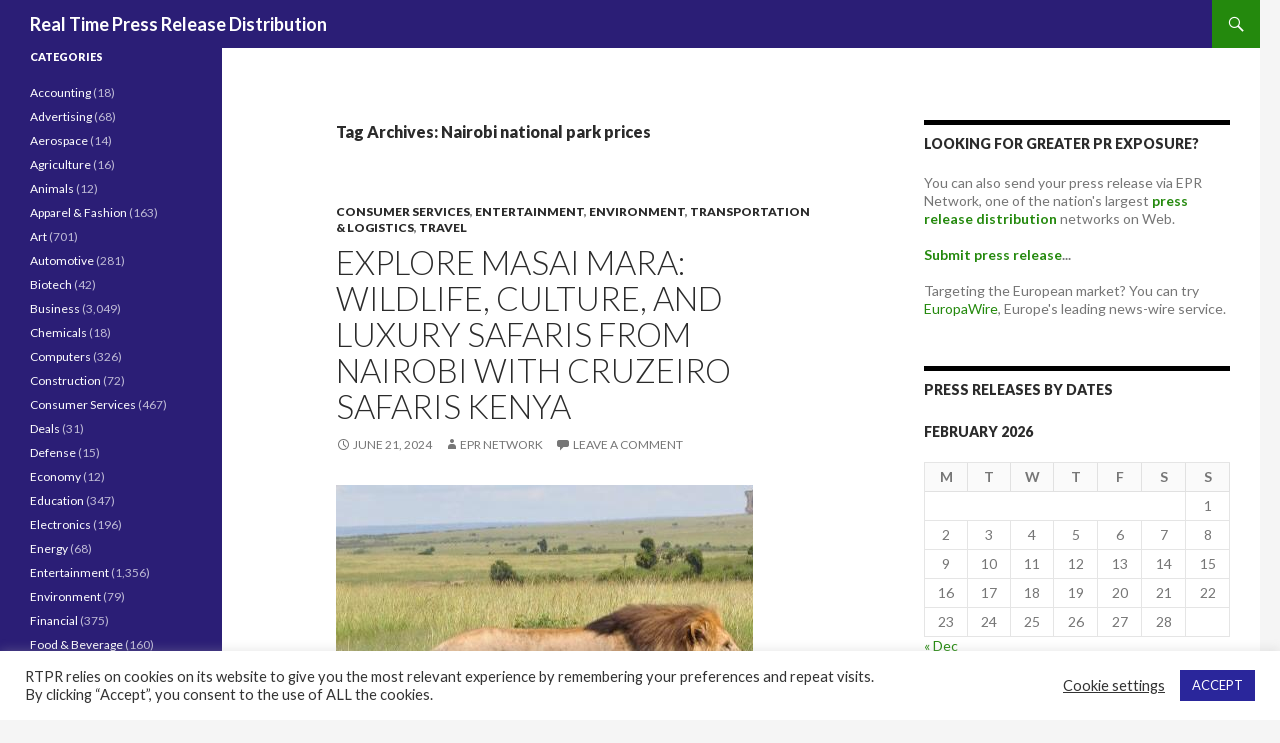

--- FILE ---
content_type: text/html; charset=UTF-8
request_url: https://realtimepressrelease.com/press-releases-tagged-with/nairobi-national-park-prices/
body_size: 71149
content:
<!DOCTYPE html>
<!--[if IE 7]>
<html class="ie ie7" lang="en-US">
<![endif]-->
<!--[if IE 8]>
<html class="ie ie8" lang="en-US">
<![endif]-->
<!--[if !(IE 7) | !(IE 8) ]><!-->
<html lang="en-US">
<!--<![endif]-->
<head>
	<meta charset="UTF-8">
	<meta name="viewport" content="width=device-width">
	<title>Nairobi national park prices | Real Time Press Release Distribution</title>
	<link rel="profile" href="https://gmpg.org/xfn/11">
	<link rel="pingback" href="https://realtimepressrelease.com/xmlrpc.php">
	<!--[if lt IE 9]>
	<script src="https://realtimepressrelease.com/wp-content/themes/twentyfourteen/js/html5.js"></script>
	<![endif]-->
	<meta name='robots' content='max-image-preview:large' />
	<style>img:is([sizes="auto" i], [sizes^="auto," i]) { contain-intrinsic-size: 3000px 1500px }</style>
	<link rel='dns-prefetch' href='//fonts.googleapis.com' />
<link rel='dns-prefetch' href='//www.googletagmanager.com' />
<link rel='dns-prefetch' href='//pagead2.googlesyndication.com' />
<link rel="alternate" type="application/rss+xml" title="Real Time Press Release Distribution &raquo; Feed" href="https://realtimepressrelease.com/feed/" />
<link rel="alternate" type="application/rss+xml" title="Real Time Press Release Distribution &raquo; Comments Feed" href="https://realtimepressrelease.com/comments/feed/" />
<link rel="alternate" type="application/rss+xml" title="Real Time Press Release Distribution &raquo; Nairobi national park prices Tag Feed" href="https://realtimepressrelease.com/press-releases-tagged-with/nairobi-national-park-prices/feed/" />
<link rel='stylesheet' id='wp-block-library-css' href='https://realtimepressrelease.com/wp-includes/css/dist/block-library/style.min.css?ver=6.8.3' type='text/css' media='all' />
<style id='classic-theme-styles-inline-css' type='text/css'>
/*! This file is auto-generated */
.wp-block-button__link{color:#fff;background-color:#32373c;border-radius:9999px;box-shadow:none;text-decoration:none;padding:calc(.667em + 2px) calc(1.333em + 2px);font-size:1.125em}.wp-block-file__button{background:#32373c;color:#fff;text-decoration:none}
</style>
<style id='global-styles-inline-css' type='text/css'>
:root{--wp--preset--aspect-ratio--square: 1;--wp--preset--aspect-ratio--4-3: 4/3;--wp--preset--aspect-ratio--3-4: 3/4;--wp--preset--aspect-ratio--3-2: 3/2;--wp--preset--aspect-ratio--2-3: 2/3;--wp--preset--aspect-ratio--16-9: 16/9;--wp--preset--aspect-ratio--9-16: 9/16;--wp--preset--color--black: #000000;--wp--preset--color--cyan-bluish-gray: #abb8c3;--wp--preset--color--white: #ffffff;--wp--preset--color--pale-pink: #f78da7;--wp--preset--color--vivid-red: #cf2e2e;--wp--preset--color--luminous-vivid-orange: #ff6900;--wp--preset--color--luminous-vivid-amber: #fcb900;--wp--preset--color--light-green-cyan: #7bdcb5;--wp--preset--color--vivid-green-cyan: #00d084;--wp--preset--color--pale-cyan-blue: #8ed1fc;--wp--preset--color--vivid-cyan-blue: #0693e3;--wp--preset--color--vivid-purple: #9b51e0;--wp--preset--gradient--vivid-cyan-blue-to-vivid-purple: linear-gradient(135deg,rgba(6,147,227,1) 0%,rgb(155,81,224) 100%);--wp--preset--gradient--light-green-cyan-to-vivid-green-cyan: linear-gradient(135deg,rgb(122,220,180) 0%,rgb(0,208,130) 100%);--wp--preset--gradient--luminous-vivid-amber-to-luminous-vivid-orange: linear-gradient(135deg,rgba(252,185,0,1) 0%,rgba(255,105,0,1) 100%);--wp--preset--gradient--luminous-vivid-orange-to-vivid-red: linear-gradient(135deg,rgba(255,105,0,1) 0%,rgb(207,46,46) 100%);--wp--preset--gradient--very-light-gray-to-cyan-bluish-gray: linear-gradient(135deg,rgb(238,238,238) 0%,rgb(169,184,195) 100%);--wp--preset--gradient--cool-to-warm-spectrum: linear-gradient(135deg,rgb(74,234,220) 0%,rgb(151,120,209) 20%,rgb(207,42,186) 40%,rgb(238,44,130) 60%,rgb(251,105,98) 80%,rgb(254,248,76) 100%);--wp--preset--gradient--blush-light-purple: linear-gradient(135deg,rgb(255,206,236) 0%,rgb(152,150,240) 100%);--wp--preset--gradient--blush-bordeaux: linear-gradient(135deg,rgb(254,205,165) 0%,rgb(254,45,45) 50%,rgb(107,0,62) 100%);--wp--preset--gradient--luminous-dusk: linear-gradient(135deg,rgb(255,203,112) 0%,rgb(199,81,192) 50%,rgb(65,88,208) 100%);--wp--preset--gradient--pale-ocean: linear-gradient(135deg,rgb(255,245,203) 0%,rgb(182,227,212) 50%,rgb(51,167,181) 100%);--wp--preset--gradient--electric-grass: linear-gradient(135deg,rgb(202,248,128) 0%,rgb(113,206,126) 100%);--wp--preset--gradient--midnight: linear-gradient(135deg,rgb(2,3,129) 0%,rgb(40,116,252) 100%);--wp--preset--font-size--small: 13px;--wp--preset--font-size--medium: 20px;--wp--preset--font-size--large: 36px;--wp--preset--font-size--x-large: 42px;--wp--preset--spacing--20: 0.44rem;--wp--preset--spacing--30: 0.67rem;--wp--preset--spacing--40: 1rem;--wp--preset--spacing--50: 1.5rem;--wp--preset--spacing--60: 2.25rem;--wp--preset--spacing--70: 3.38rem;--wp--preset--spacing--80: 5.06rem;--wp--preset--shadow--natural: 6px 6px 9px rgba(0, 0, 0, 0.2);--wp--preset--shadow--deep: 12px 12px 50px rgba(0, 0, 0, 0.4);--wp--preset--shadow--sharp: 6px 6px 0px rgba(0, 0, 0, 0.2);--wp--preset--shadow--outlined: 6px 6px 0px -3px rgba(255, 255, 255, 1), 6px 6px rgba(0, 0, 0, 1);--wp--preset--shadow--crisp: 6px 6px 0px rgba(0, 0, 0, 1);}:where(.is-layout-flex){gap: 0.5em;}:where(.is-layout-grid){gap: 0.5em;}body .is-layout-flex{display: flex;}.is-layout-flex{flex-wrap: wrap;align-items: center;}.is-layout-flex > :is(*, div){margin: 0;}body .is-layout-grid{display: grid;}.is-layout-grid > :is(*, div){margin: 0;}:where(.wp-block-columns.is-layout-flex){gap: 2em;}:where(.wp-block-columns.is-layout-grid){gap: 2em;}:where(.wp-block-post-template.is-layout-flex){gap: 1.25em;}:where(.wp-block-post-template.is-layout-grid){gap: 1.25em;}.has-black-color{color: var(--wp--preset--color--black) !important;}.has-cyan-bluish-gray-color{color: var(--wp--preset--color--cyan-bluish-gray) !important;}.has-white-color{color: var(--wp--preset--color--white) !important;}.has-pale-pink-color{color: var(--wp--preset--color--pale-pink) !important;}.has-vivid-red-color{color: var(--wp--preset--color--vivid-red) !important;}.has-luminous-vivid-orange-color{color: var(--wp--preset--color--luminous-vivid-orange) !important;}.has-luminous-vivid-amber-color{color: var(--wp--preset--color--luminous-vivid-amber) !important;}.has-light-green-cyan-color{color: var(--wp--preset--color--light-green-cyan) !important;}.has-vivid-green-cyan-color{color: var(--wp--preset--color--vivid-green-cyan) !important;}.has-pale-cyan-blue-color{color: var(--wp--preset--color--pale-cyan-blue) !important;}.has-vivid-cyan-blue-color{color: var(--wp--preset--color--vivid-cyan-blue) !important;}.has-vivid-purple-color{color: var(--wp--preset--color--vivid-purple) !important;}.has-black-background-color{background-color: var(--wp--preset--color--black) !important;}.has-cyan-bluish-gray-background-color{background-color: var(--wp--preset--color--cyan-bluish-gray) !important;}.has-white-background-color{background-color: var(--wp--preset--color--white) !important;}.has-pale-pink-background-color{background-color: var(--wp--preset--color--pale-pink) !important;}.has-vivid-red-background-color{background-color: var(--wp--preset--color--vivid-red) !important;}.has-luminous-vivid-orange-background-color{background-color: var(--wp--preset--color--luminous-vivid-orange) !important;}.has-luminous-vivid-amber-background-color{background-color: var(--wp--preset--color--luminous-vivid-amber) !important;}.has-light-green-cyan-background-color{background-color: var(--wp--preset--color--light-green-cyan) !important;}.has-vivid-green-cyan-background-color{background-color: var(--wp--preset--color--vivid-green-cyan) !important;}.has-pale-cyan-blue-background-color{background-color: var(--wp--preset--color--pale-cyan-blue) !important;}.has-vivid-cyan-blue-background-color{background-color: var(--wp--preset--color--vivid-cyan-blue) !important;}.has-vivid-purple-background-color{background-color: var(--wp--preset--color--vivid-purple) !important;}.has-black-border-color{border-color: var(--wp--preset--color--black) !important;}.has-cyan-bluish-gray-border-color{border-color: var(--wp--preset--color--cyan-bluish-gray) !important;}.has-white-border-color{border-color: var(--wp--preset--color--white) !important;}.has-pale-pink-border-color{border-color: var(--wp--preset--color--pale-pink) !important;}.has-vivid-red-border-color{border-color: var(--wp--preset--color--vivid-red) !important;}.has-luminous-vivid-orange-border-color{border-color: var(--wp--preset--color--luminous-vivid-orange) !important;}.has-luminous-vivid-amber-border-color{border-color: var(--wp--preset--color--luminous-vivid-amber) !important;}.has-light-green-cyan-border-color{border-color: var(--wp--preset--color--light-green-cyan) !important;}.has-vivid-green-cyan-border-color{border-color: var(--wp--preset--color--vivid-green-cyan) !important;}.has-pale-cyan-blue-border-color{border-color: var(--wp--preset--color--pale-cyan-blue) !important;}.has-vivid-cyan-blue-border-color{border-color: var(--wp--preset--color--vivid-cyan-blue) !important;}.has-vivid-purple-border-color{border-color: var(--wp--preset--color--vivid-purple) !important;}.has-vivid-cyan-blue-to-vivid-purple-gradient-background{background: var(--wp--preset--gradient--vivid-cyan-blue-to-vivid-purple) !important;}.has-light-green-cyan-to-vivid-green-cyan-gradient-background{background: var(--wp--preset--gradient--light-green-cyan-to-vivid-green-cyan) !important;}.has-luminous-vivid-amber-to-luminous-vivid-orange-gradient-background{background: var(--wp--preset--gradient--luminous-vivid-amber-to-luminous-vivid-orange) !important;}.has-luminous-vivid-orange-to-vivid-red-gradient-background{background: var(--wp--preset--gradient--luminous-vivid-orange-to-vivid-red) !important;}.has-very-light-gray-to-cyan-bluish-gray-gradient-background{background: var(--wp--preset--gradient--very-light-gray-to-cyan-bluish-gray) !important;}.has-cool-to-warm-spectrum-gradient-background{background: var(--wp--preset--gradient--cool-to-warm-spectrum) !important;}.has-blush-light-purple-gradient-background{background: var(--wp--preset--gradient--blush-light-purple) !important;}.has-blush-bordeaux-gradient-background{background: var(--wp--preset--gradient--blush-bordeaux) !important;}.has-luminous-dusk-gradient-background{background: var(--wp--preset--gradient--luminous-dusk) !important;}.has-pale-ocean-gradient-background{background: var(--wp--preset--gradient--pale-ocean) !important;}.has-electric-grass-gradient-background{background: var(--wp--preset--gradient--electric-grass) !important;}.has-midnight-gradient-background{background: var(--wp--preset--gradient--midnight) !important;}.has-small-font-size{font-size: var(--wp--preset--font-size--small) !important;}.has-medium-font-size{font-size: var(--wp--preset--font-size--medium) !important;}.has-large-font-size{font-size: var(--wp--preset--font-size--large) !important;}.has-x-large-font-size{font-size: var(--wp--preset--font-size--x-large) !important;}
:where(.wp-block-post-template.is-layout-flex){gap: 1.25em;}:where(.wp-block-post-template.is-layout-grid){gap: 1.25em;}
:where(.wp-block-columns.is-layout-flex){gap: 2em;}:where(.wp-block-columns.is-layout-grid){gap: 2em;}
:root :where(.wp-block-pullquote){font-size: 1.5em;line-height: 1.6;}
</style>
<link rel='stylesheet' id='cookie-law-info-css' href='https://realtimepressrelease.com/wp-content/plugins/cookie-law-info/legacy/public/css/cookie-law-info-public.css?ver=3.4.0' type='text/css' media='all' />
<link rel='stylesheet' id='cookie-law-info-gdpr-css' href='https://realtimepressrelease.com/wp-content/plugins/cookie-law-info/legacy/public/css/cookie-law-info-gdpr.css?ver=3.4.0' type='text/css' media='all' />
<link rel='stylesheet' id='twentyfourteen-lato-css' href='//fonts.googleapis.com/css?family=Lato%3A300%2C400%2C700%2C900%2C300italic%2C400italic%2C700italic' type='text/css' media='all' />
<link rel='stylesheet' id='genericons-css' href='https://realtimepressrelease.com/wp-content/themes/twentyfourteen/genericons/genericons.css?ver=3.0.2' type='text/css' media='all' />
<link rel='stylesheet' id='twentyfourteen-style-css' href='https://realtimepressrelease.com/wp-content/themes/twentyfourteen/style.css?ver=6.8.3' type='text/css' media='all' />
<!--[if lt IE 9]>
<link rel='stylesheet' id='twentyfourteen-ie-css' href='https://realtimepressrelease.com/wp-content/themes/twentyfourteen/css/ie.css?ver=20131205' type='text/css' media='all' />
<![endif]-->
<script type="text/javascript" src="https://realtimepressrelease.com/wp-includes/js/jquery/jquery.min.js?ver=3.7.1" id="jquery-core-js"></script>
<script type="text/javascript" src="https://realtimepressrelease.com/wp-includes/js/jquery/jquery-migrate.min.js?ver=3.4.1" id="jquery-migrate-js"></script>
<script type="text/javascript" id="cookie-law-info-js-extra">
/* <![CDATA[ */
var Cli_Data = {"nn_cookie_ids":[],"cookielist":[],"non_necessary_cookies":[],"ccpaEnabled":"","ccpaRegionBased":"","ccpaBarEnabled":"","strictlyEnabled":["necessary","obligatoire"],"ccpaType":"ccpa_gdpr","js_blocking":"1","custom_integration":"","triggerDomRefresh":"","secure_cookies":""};
var cli_cookiebar_settings = {"animate_speed_hide":"500","animate_speed_show":"500","background":"#FFF","border":"#b1a6a6c2","border_on":"","button_1_button_colour":"#2a269b","button_1_button_hover":"#221e7c","button_1_link_colour":"#fff","button_1_as_button":"1","button_1_new_win":"","button_2_button_colour":"#333","button_2_button_hover":"#292929","button_2_link_colour":"#444","button_2_as_button":"","button_2_hidebar":"","button_3_button_colour":"#3566bb","button_3_button_hover":"#2a5296","button_3_link_colour":"#fff","button_3_as_button":"1","button_3_new_win":"","button_4_button_colour":"#000","button_4_button_hover":"#000000","button_4_link_colour":"#333333","button_4_as_button":"","button_7_button_colour":"#61a229","button_7_button_hover":"#4e8221","button_7_link_colour":"#fff","button_7_as_button":"1","button_7_new_win":"","font_family":"inherit","header_fix":"","notify_animate_hide":"1","notify_animate_show":"","notify_div_id":"#cookie-law-info-bar","notify_position_horizontal":"right","notify_position_vertical":"bottom","scroll_close":"","scroll_close_reload":"","accept_close_reload":"","reject_close_reload":"","showagain_tab":"","showagain_background":"#fff","showagain_border":"#000","showagain_div_id":"#cookie-law-info-again","showagain_x_position":"100px","text":"#333333","show_once_yn":"","show_once":"10000","logging_on":"","as_popup":"","popup_overlay":"1","bar_heading_text":"","cookie_bar_as":"banner","popup_showagain_position":"bottom-right","widget_position":"left"};
var log_object = {"ajax_url":"https:\/\/realtimepressrelease.com\/wp-admin\/admin-ajax.php"};
/* ]]> */
</script>
<script type="text/javascript" src="https://realtimepressrelease.com/wp-content/plugins/cookie-law-info/legacy/public/js/cookie-law-info-public.js?ver=3.4.0" id="cookie-law-info-js"></script>
<link rel="https://api.w.org/" href="https://realtimepressrelease.com/wp-json/" /><link rel="alternate" title="JSON" type="application/json" href="https://realtimepressrelease.com/wp-json/wp/v2/tags/432975" /><link rel="EditURI" type="application/rsd+xml" title="RSD" href="https://realtimepressrelease.com/xmlrpc.php?rsd" />
<meta name="generator" content="WordPress 6.8.3" />
<meta name="generator" content="Site Kit by Google 1.171.0" />
<!-- Google AdSense meta tags added by Site Kit -->
<meta name="google-adsense-platform-account" content="ca-host-pub-2644536267352236">
<meta name="google-adsense-platform-domain" content="sitekit.withgoogle.com">
<!-- End Google AdSense meta tags added by Site Kit -->

<!-- Google AdSense snippet added by Site Kit -->
<script type="text/javascript" async="async" src="https://pagead2.googlesyndication.com/pagead/js/adsbygoogle.js?client=ca-pub-5763650154704295&amp;host=ca-host-pub-2644536267352236" crossorigin="anonymous"></script>

<!-- End Google AdSense snippet added by Site Kit -->
</head>

<body data-rsssl=1 class="archive tag tag-nairobi-national-park-prices tag-432975 wp-theme-twentyfourteen group-blog masthead-fixed list-view">
<div id="page" class="hfeed site">
	
	<header id="masthead" class="site-header" role="banner">
		<div class="header-main">
			<h1 class="site-title"><a href="https://realtimepressrelease.com/" rel="home">Real Time Press Release Distribution</a></h1>

			<div class="search-toggle">
				<a href="#search-container" class="screen-reader-text">Search</a>
			</div>

			<nav id="primary-navigation" class="site-navigation primary-navigation" role="navigation">
				<button class="menu-toggle">Primary Menu</button>
				<a class="screen-reader-text skip-link" href="#content">Skip to content</a>
							</nav>
		</div>

		<div id="search-container" class="search-box-wrapper hide">
			<div class="search-box">
				<form role="search" method="get" class="search-form" action="https://realtimepressrelease.com/">
				<label>
					<span class="screen-reader-text">Search for:</span>
					<input type="search" class="search-field" placeholder="Search &hellip;" value="" name="s" />
				</label>
				<input type="submit" class="search-submit" value="Search" />
			</form>			</div>
		</div>
	</header><!-- #masthead -->

	<div id="main" class="site-main">

	<section id="primary" class="content-area">
		<div id="content" class="site-content" role="main">

			
			<header class="archive-header">
				<h1 class="archive-title">Tag Archives: Nairobi national park prices</h1>

							</header><!-- .archive-header -->

			
<article id="post-2159714" class="post-2159714 post type-post status-publish format-standard hentry category-consumer-services category-entertainment category-environment category-transportation-logistics category-travel tag-africa-safari-kenya tag-african-safari tag-african-safari-in-kenya tag-african-safari-tour tag-airport-transfers tag-airport-transfers-nairobi tag-amboseli-safari-tours tag-cheap-african-safari-trip-to-africa tag-cheap-holidays tag-cruzeiro-safaris tag-cruzeiro-safaris-kenya tag-day-trip-tour tag-day-trips-nairobi tag-flamingo-safari-nairobi tag-holiday-nairobi-tours tag-holiday-tour-in-kenya tag-kenya-safari-holidays tag-kenya-safari-masai-mara tag-kenya-safari-package tag-kenya-safari-to-amboseli-in-nairobi tag-kenya-safari-tours tag-nairobi-africa-safari tag-nairobi-airport-transfers tag-nairobi-city-tour tag-nairobi-city-tours tag-nairobi-city-tours-and-sightseeing tag-nairobi-national-park-prices tag-nairobi-national-park-tour tag-nairobi-national-park-tours tag-nairobi-park tag-nairobi-park-tour tag-nairobi-tour-safari tag-nairobi-tours tag-nairobi-tours-kenya tag-nairobi-tours-nairobi-national-park tag-national-park-booking-online tag-safari tag-safari-kenya tag-safari-kenya-masai-mara tag-tour-in-africa tag-tour-in-nairobi-park tag-tour-tours-in-kenya tag-tour-tours-nairobi tag-tour-tours-nairobi-safaris tag-tour-trip-in-nairobi tag-tours-in-africa tag-tours-trips-nairobi tag-travel-africa-kenya tag-travel-africa-kenya-top-destinations-kenya tag-travel-africa-tours tag-travel-nairobi-kenya tag-trip-to-africa tag-visit-africa">
	
	<header class="entry-header">
				<div class="entry-meta">
			<span class="cat-links"><a href="https://realtimepressrelease.com/all-press-releases-in/consumer-services/" rel="category tag">Consumer Services</a>, <a href="https://realtimepressrelease.com/all-press-releases-in/entertainment/" rel="category tag">Entertainment</a>, <a href="https://realtimepressrelease.com/all-press-releases-in/environment/" rel="category tag">Environment</a>, <a href="https://realtimepressrelease.com/all-press-releases-in/transportation-logistics/" rel="category tag">Transportation &amp; Logistics</a>, <a href="https://realtimepressrelease.com/all-press-releases-in/travel/" rel="category tag">Travel</a></span>
		</div>
		<h1 class="entry-title"><a href="https://realtimepressrelease.com/explore-masai-mara-wildlife-culture-and-luxury-safaris-from-nairobi-with-cruzeiro-safaris-kenya/press-release/2024/06/21/" rel="bookmark">Explore Masai Mara: Wildlife, Culture, and Luxury Safaris from Nairobi with Cruzeiro Safaris Kenya</a></h1>
		<div class="entry-meta">
			<span class="entry-date"><a href="https://realtimepressrelease.com/explore-masai-mara-wildlife-culture-and-luxury-safaris-from-nairobi-with-cruzeiro-safaris-kenya/press-release/2024/06/21/" rel="bookmark"><time class="entry-date" datetime="2024-06-21T10:14:26+00:00">June 21, 2024</time></a></span> <span class="byline"><span class="author vcard"><a class="url fn n" href="https://realtimepressrelease.com/author/epr-network/" rel="author">EPR Network</a></span></span>			<span class="comments-link"><a href="https://realtimepressrelease.com/explore-masai-mara-wildlife-culture-and-luxury-safaris-from-nairobi-with-cruzeiro-safaris-kenya/press-release/2024/06/21/#respond">Leave a comment</a></span>
					</div><!-- .entry-meta -->
	</header><!-- .entry-header -->

		<div class="entry-content">
		<p><a href="https://realtimepressrelease.com/discover-the-best-of-kenya-in-2024-with-cruzeiro-safaris-unforgettable-adventures-await/press-release/2023/11/10/cruzeiro-lion/" rel="attachment wp-att-2159698"><img fetchpriority="high" decoding="async" class="alignnone wp-image-2159698 size-full" src="https://realtimepressrelease.com/wp-content/uploads/2023/11/CRUZEIRO-LION.jpg" alt="" width="417" height="416" srcset="https://realtimepressrelease.com/wp-content/uploads/2023/11/CRUZEIRO-LION.jpg 417w, https://realtimepressrelease.com/wp-content/uploads/2023/11/CRUZEIRO-LION-300x300.jpg 300w, https://realtimepressrelease.com/wp-content/uploads/2023/11/CRUZEIRO-LION-150x150.jpg 150w" sizes="(max-width: 417px) 100vw, 417px" /></a></p>
<p>NAIROBI, 2024-Jun-21 — /REAL TIME PRESS RELEASE/ — <a href="https://www.cruzeiro-safaris.com/">Cruzeiro Safaris Kenya</a> invites travelers to embark on a journey to explore the captivating <a href="https://cruzeiro-safaris.com/nairobi-tours/product/flight-travel-package-to-masai-mara-national-reserve-1night-and-2-days/">Masai Mara</a> from Nairobi. Known for their expertise in delivering exceptional safari experiences, Cruzeiro Safaris Kenya promises an unforgettable adventure through the renowned Masai Mara National Reserve.</p>
<p>The Masai Mara, located in southwestern Kenya, is celebrated for its breathtaking landscapes and diverse wildlife, including the iconic Big Five – lions, elephants, buffalos, leopards, and rhinos. Guests can look forward to guided <a href="https://cruzeiro-safaris.com/nairobi-tours/kenya-safari-packages-road/">game drives</a> that offer opportunities to witness these majestic creatures up close in their natural habitat.</p>
<p>A highlight of the experience is the chance to witness the Great Migration, an annual spectacle where millions of wildebeest, zebras, and gazelles traverse the Serengeti in Tanzania to the Masai Mara in search of greener pastures. This natural phenomenon, often referred to as the &#8220;Greatest Show on Earth,&#8221; promises a once-in-a-lifetime viewing opportunity.</p>
<p>Cultural immersion is also a key part of the journey, with visitors having the chance to visit traditional Maasai villages. Here, they can engage with the local community, learn about their customs and traditions, and appreciate the vibrant Maasai culture firsthand.</p>
<p>Cruzeiro Safaris Kenya offers a variety of <a href="https://cruzeiro-safaris.com/nairobi-tours/product/governors-camp-safaris-from-nairobi/">safari options</a> tailored to different preferences and budgets, including luxury lodges and tented camps for accommodation. Their knowledgeable guides ensure that every aspect of the journey is enriching and memorable.</p>
<p>For those seeking an authentic African safari experience filled with adventure, culture, and wildlife, a local tour with Cruzeiro Safaris Kenya promises an enriching journey into the heart of Masai Mara.</p>
<p>For more information and bookings, interested parties can visit their website at <a href="https://cruzeiro-safaris.com/nairobi-tours/" target="_new" rel="noreferrer noopener">Cruzeiro Safaris Kenya</a>.</p>
<p>SOURCE: <a href="https://express-press-release.net/news/2024/06/21/1609283">EPR Network</a></p>
	</div><!-- .entry-content -->
	
	<footer class="entry-meta"><span class="tag-links"><a href="https://realtimepressrelease.com/press-releases-tagged-with/africa-safari-kenya/" rel="tag">Africa safari Kenya</a><a href="https://realtimepressrelease.com/press-releases-tagged-with/african-safari/" rel="tag">african safari</a><a href="https://realtimepressrelease.com/press-releases-tagged-with/african-safari-in-kenya/" rel="tag">African safari in Kenya</a><a href="https://realtimepressrelease.com/press-releases-tagged-with/african-safari-tour/" rel="tag">African safari tour</a><a href="https://realtimepressrelease.com/press-releases-tagged-with/airport-transfers/" rel="tag">airport transfers</a><a href="https://realtimepressrelease.com/press-releases-tagged-with/airport-transfers-nairobi/" rel="tag">Airport transfers Nairobi</a><a href="https://realtimepressrelease.com/press-releases-tagged-with/amboseli-safari-tours/" rel="tag">Amboseli safari tours</a><a href="https://realtimepressrelease.com/press-releases-tagged-with/cheap-african-safari-trip-to-africa/" rel="tag">Cheap African safari trip to Africa</a><a href="https://realtimepressrelease.com/press-releases-tagged-with/cheap-holidays/" rel="tag">cheap holidays</a><a href="https://realtimepressrelease.com/press-releases-tagged-with/cruzeiro-safaris/" rel="tag">cruzeiro safaris</a><a href="https://realtimepressrelease.com/press-releases-tagged-with/cruzeiro-safaris-kenya/" rel="tag">cruzeiro safaris kenya</a><a href="https://realtimepressrelease.com/press-releases-tagged-with/day-trip-tour/" rel="tag">Day trip tour</a><a href="https://realtimepressrelease.com/press-releases-tagged-with/day-trips-nairobi/" rel="tag">Day trips Nairobi</a><a href="https://realtimepressrelease.com/press-releases-tagged-with/flamingo-safari-nairobi/" rel="tag">Flamingo safari Nairobi</a><a href="https://realtimepressrelease.com/press-releases-tagged-with/holiday-nairobi-tours/" rel="tag">Holiday Nairobi tours</a><a href="https://realtimepressrelease.com/press-releases-tagged-with/holiday-tour-in-kenya/" rel="tag">Holiday tour in Kenya</a><a href="https://realtimepressrelease.com/press-releases-tagged-with/kenya-safari-holidays/" rel="tag">Kenya safari holidays</a><a href="https://realtimepressrelease.com/press-releases-tagged-with/kenya-safari-masai-mara/" rel="tag">kenya safari masai mara</a><a href="https://realtimepressrelease.com/press-releases-tagged-with/kenya-safari-package/" rel="tag">Kenya safari package</a><a href="https://realtimepressrelease.com/press-releases-tagged-with/kenya-safari-to-amboseli-in-nairobi/" rel="tag">Kenya safari to amboseli in Nairobi</a><a href="https://realtimepressrelease.com/press-releases-tagged-with/kenya-safari-tours/" rel="tag">kenya safari tours</a><a href="https://realtimepressrelease.com/press-releases-tagged-with/nairobi-africa-safari/" rel="tag">Nairobi Africa safari</a><a href="https://realtimepressrelease.com/press-releases-tagged-with/nairobi-airport-transfers/" rel="tag">nairobi airport transfers</a><a href="https://realtimepressrelease.com/press-releases-tagged-with/nairobi-city-tour/" rel="tag">nairobi city tour</a><a href="https://realtimepressrelease.com/press-releases-tagged-with/nairobi-city-tours/" rel="tag">Nairobi city tours</a><a href="https://realtimepressrelease.com/press-releases-tagged-with/nairobi-city-tours-and-sightseeing/" rel="tag">Nairobi city tours and sightseeing</a><a href="https://realtimepressrelease.com/press-releases-tagged-with/nairobi-national-park-prices/" rel="tag">Nairobi national park prices</a><a href="https://realtimepressrelease.com/press-releases-tagged-with/nairobi-national-park-tour/" rel="tag">nairobi national park tour</a><a href="https://realtimepressrelease.com/press-releases-tagged-with/nairobi-national-park-tours/" rel="tag">Nairobi national park tours</a><a href="https://realtimepressrelease.com/press-releases-tagged-with/nairobi-park/" rel="tag">Nairobi park</a><a href="https://realtimepressrelease.com/press-releases-tagged-with/nairobi-park-tour/" rel="tag">Nairobi park tour</a><a href="https://realtimepressrelease.com/press-releases-tagged-with/nairobi-tour-safari/" rel="tag">Nairobi tour safari</a><a href="https://realtimepressrelease.com/press-releases-tagged-with/nairobi-tours/" rel="tag">Nairobi Tours</a><a href="https://realtimepressrelease.com/press-releases-tagged-with/nairobi-tours-kenya/" rel="tag">Nairobi tours Kenya</a><a href="https://realtimepressrelease.com/press-releases-tagged-with/nairobi-tours-nairobi-national-park/" rel="tag">Nairobi tours Nairobi national park</a><a href="https://realtimepressrelease.com/press-releases-tagged-with/national-park-booking-online/" rel="tag">National park booking online</a><a href="https://realtimepressrelease.com/press-releases-tagged-with/safari/" rel="tag">safari</a><a href="https://realtimepressrelease.com/press-releases-tagged-with/safari-kenya/" rel="tag">safari kenya</a><a href="https://realtimepressrelease.com/press-releases-tagged-with/safari-kenya-masai-mara/" rel="tag">safari kenya masai mara</a><a href="https://realtimepressrelease.com/press-releases-tagged-with/tour-in-africa/" rel="tag">Tour in Africa</a><a href="https://realtimepressrelease.com/press-releases-tagged-with/tour-in-nairobi-park/" rel="tag">Tour in Nairobi park</a><a href="https://realtimepressrelease.com/press-releases-tagged-with/tour-tours-in-kenya/" rel="tag">Tour tours in Kenya</a><a href="https://realtimepressrelease.com/press-releases-tagged-with/tour-tours-nairobi/" rel="tag">Tour tours Nairobi</a><a href="https://realtimepressrelease.com/press-releases-tagged-with/tour-tours-nairobi-safaris/" rel="tag">Tour tours Nairobi safaris</a><a href="https://realtimepressrelease.com/press-releases-tagged-with/tour-trip-in-nairobi/" rel="tag">Tour trip in nairobi</a><a href="https://realtimepressrelease.com/press-releases-tagged-with/tours-in-africa/" rel="tag">Tours in Africa</a><a href="https://realtimepressrelease.com/press-releases-tagged-with/tours-trips-nairobi/" rel="tag">Tours trips Nairobi</a><a href="https://realtimepressrelease.com/press-releases-tagged-with/travel-africa-kenya/" rel="tag">Travel Africa Kenya</a><a href="https://realtimepressrelease.com/press-releases-tagged-with/travel-africa-kenya-top-destinations-kenya/" rel="tag">Travel Africa Kenya top destinations Kenya</a><a href="https://realtimepressrelease.com/press-releases-tagged-with/travel-africa-tours/" rel="tag">Travel Africa tours</a><a href="https://realtimepressrelease.com/press-releases-tagged-with/travel-nairobi-kenya/" rel="tag">Travel Nairobi Kenya</a><a href="https://realtimepressrelease.com/press-releases-tagged-with/trip-to-africa/" rel="tag">Trip to Africa</a><a href="https://realtimepressrelease.com/press-releases-tagged-with/visit-africa/" rel="tag">visit africa</a></span></footer></article><!-- #post-## -->

<article id="post-2159697" class="post-2159697 post type-post status-publish format-standard hentry category-consumer-services category-entertainment category-environment category-transportation-logistics category-travel tag-africa-safari-kenya tag-african-safari tag-african-safari-in-kenya tag-african-safari-tour tag-airport-transfers tag-airport-transfers-nairobi tag-amboseli-safari-tours tag-cheap-african-safari-trip-to-africa tag-cheap-holidays tag-consumer-services tag-day-trip-tour tag-day-trips-nairobi tag-elephant-tours tag-entertainment tag-environment-tags-nairobi-national-park-tour tag-flamingo-safari-nairobi tag-holiday-holidays tag-holiday-nairobi-tours tag-holiday-tour-in-kenya tag-hotel tag-hotel-accommodation-lodging tag-hotels tag-kenya-safari-holidays tag-kenya-safari-masai-mara tag-kenya-safari-package tag-kenya-safari-reviews tag-kenya-safari-to-amboseli-in-nairobi tag-kenya-safari-tours tag-nairobi-africa-safari tag-nairobi-airport-transfers tag-nairobi-city-tour tag-nairobi-city-tours tag-nairobi-city-tours-and-sightseeing tag-nairobi-elephant-giraffe-tour tag-nairobi-national-park-prices tag-nairobi-national-park-tours tag-nairobi-park tag-nairobi-park-tour tag-nairobi-tour-safari tag-nairobi-tours tag-nairobi-tours-kenya tag-nairobi-tours-mount-kenya tag-nairobi-tours-nairobi-national-park tag-national-park-booking-online tag-safari tag-safari-in-nairobi tag-safari-kenya tag-safari-kenya-masai-mara tag-safari-tour tag-top-holiday-attractions tag-tour tag-tour-in-africa tag-tour-in-nairobi-park tag-tour-tours-in-kenya tag-tour-tours-nairobi tag-tour-tours-nairobi-safaris tag-tour-trip-in-nairobi tag-tours-in-africa tag-tours-tour tag-tours-trips-nairobi tag-transportation-logistics tag-travel tag-travel-africa-kenya tag-travel-africa-kenya-top-destinations-kenya tag-travel-africa-tours tag-travel-nairobi-kenya tag-trip-to-africa tag-tsavo-safari-from-mombasa tag-visit-africa">
	
	<header class="entry-header">
				<div class="entry-meta">
			<span class="cat-links"><a href="https://realtimepressrelease.com/all-press-releases-in/consumer-services/" rel="category tag">Consumer Services</a>, <a href="https://realtimepressrelease.com/all-press-releases-in/entertainment/" rel="category tag">Entertainment</a>, <a href="https://realtimepressrelease.com/all-press-releases-in/environment/" rel="category tag">Environment</a>, <a href="https://realtimepressrelease.com/all-press-releases-in/transportation-logistics/" rel="category tag">Transportation &amp; Logistics</a>, <a href="https://realtimepressrelease.com/all-press-releases-in/travel/" rel="category tag">Travel</a></span>
		</div>
		<h1 class="entry-title"><a href="https://realtimepressrelease.com/discover-the-best-of-kenya-in-2024-with-cruzeiro-safaris-unforgettable-adventures-await/press-release/2023/11/10/" rel="bookmark">Discover the Best of Kenya in 2024 with Cruzeiro Safaris: Unforgettable Adventures Await</a></h1>
		<div class="entry-meta">
			<span class="entry-date"><a href="https://realtimepressrelease.com/discover-the-best-of-kenya-in-2024-with-cruzeiro-safaris-unforgettable-adventures-await/press-release/2023/11/10/" rel="bookmark"><time class="entry-date" datetime="2023-11-10T12:39:30+00:00">November 10, 2023</time></a></span> <span class="byline"><span class="author vcard"><a class="url fn n" href="https://realtimepressrelease.com/author/epr-network/" rel="author">EPR Network</a></span></span>			<span class="comments-link"><a href="https://realtimepressrelease.com/discover-the-best-of-kenya-in-2024-with-cruzeiro-safaris-unforgettable-adventures-await/press-release/2023/11/10/#respond">Leave a comment</a></span>
					</div><!-- .entry-meta -->
	</header><!-- .entry-header -->

		<div class="entry-content">
		<p><a href="https://realtimepressrelease.com/discover-the-best-of-kenya-in-2024-with-cruzeiro-safaris-unforgettable-adventures-await/press-release/2023/11/10/cruzeiro-lion/" rel="attachment wp-att-2159698"><img decoding="async" class="size-full wp-image-2159698 alignnone" src="https://realtimepressrelease.com/wp-content/uploads/2023/11/CRUZEIRO-LION.jpg" alt="" width="417" height="416" srcset="https://realtimepressrelease.com/wp-content/uploads/2023/11/CRUZEIRO-LION.jpg 417w, https://realtimepressrelease.com/wp-content/uploads/2023/11/CRUZEIRO-LION-300x300.jpg 300w, https://realtimepressrelease.com/wp-content/uploads/2023/11/CRUZEIRO-LION-150x150.jpg 150w" sizes="(max-width: 417px) 100vw, 417px" /></a></p>
<p>NAIROBI, Kenya, 2023-Nov-10 — /REAL TIME PRESS RELEASE/ — Book your dream Kenyan adventure with Cruzeiro Safaris! Explore top attractions, take unforgettable tours, and embark on thrilling safaris in 2024.</p>
<p>Experience the beauty and adventure of Kenya in 2024 with Cruzeiro Safaris. Book your attractions, tours, and safaris now and make unforgettable memories.</p>
<p><strong>Click here to start planning your trip:</strong><br />
Learn more book offline <a href="https://www.cruzeiro-safaris.com/" target="_blank" rel="noopener noreferrer">https://www.cruzeiro-safaris.com/</a></p>
<p>Book Tours online Real time <a href="https://cruzeiro-safaris.com/nairobi-tours/" target="_blank" rel="noopener noreferrer">https://cruzeiro-safaris.com/nairobi-tours/</a></p>
<p><strong>Introduction</strong></p>
<p>Cruzeiro Safaris Kenya is a premier tour and safari company that offers a wide range of experiences in Kenya. With over 20 years of experience in the industry, we specialize in providing top-notch booking services for attractions, tours, and safaris in Kenya. Our team of knowledgeable and experienced guides will ensure that you have an unforgettable experience as you explore the diverse landscapes, wildlife, and cultures of Kenya. Whether you are looking for a thrilling safari adventure, a relaxing beach getaway, or a cultural immersion, we have the perfect package for you. Join us in 2024 and let us show you the best of Kenya.</p>
<p><strong>Top 10 Must-Visit National Parks in Kenya for Wildlife Enthusiasts</strong></p>
<p>Kenya is a country known for its diverse wildlife and breathtaking landscapes. From the vast savannahs to the snow-capped mountains, there is no shortage of natural beauty in this East African nation. For wildlife enthusiasts, Kenya is a dream destination, offering the opportunity to see some of the most iconic animals in their natural habitat. And if you’re planning a trip to Kenya in 2024, there is no better way to experience the country’s wildlife than by visiting its top national parks.</p>
<p>At Cruzeiro Safaris Kenya, we understand the importance of planning and booking ahead for a seamless and unforgettable travel experience. That’s why we are already taking bookings for attractions, tours, and safaris in Kenya for 2024. And to help you plan your trip, we have compiled a list of the top 10 must-visit national parks in Kenya for wildlife enthusiasts.</p>
<p><strong>1. Maasai Mara National Reserve</strong><br />
No list of national parks in Kenya would be complete without mentioning the Maasai Mara. This iconic reserve is home to the Great Migration, where millions of wildebeest, zebras, and other animals cross the Mara River in search of greener pastures. The Maasai Mara also boasts a high concentration of predators, making it a prime spot for game viewing.</p>
<p><strong>2. Amboseli National Park</strong><br />
Located at the foot of Mount Kilimanjaro, Amboseli National Park offers stunning views of Africa’s highest mountain. The park is also known for its large herds of elephants, making it a must-visit for elephant lovers. Other animals you can spot here include lions, cheetahs, and giraffes.</p>
<p><strong>3. Tsavo National Park</strong><br />
Tsavo National Park is the largest national park in Kenya, divided into two sections – Tsavo East and Tsavo West. The park is known for its diverse landscapes, from open savannahs to volcanic hills and lava fields. It is also home to the famous “red elephants” due to the red soil found in the area.</p>
<p><strong>4. Samburu National Reserve</strong><br />
Located in the northern part of Kenya, Samburu National Reserve is a lesser-known gem that offers a unique safari experience. The reserve is home to the Samburu Special Five – Grevy’s zebra, reticulated giraffe, Somali ostrich, Beisa oryx, and gerenuk. It is also a great place to spot the elusive leopard.</p>
<p><strong>5. Lake Nakuru National Park</strong><br />
Lake Nakuru National Park is a bird lover’s paradise, with over 400 species of birds recorded in the area. The park is also home to a large population of rhinos, making it a great place for rhino sightings. And if you’re lucky, you might even spot a pride of lions lounging on the shores of the lake.</p>
<p><strong>6. Aberdare National Park</strong><br />
Aberdare National Park is a mountainous park that offers a unique safari experience. The park is home to a variety of animals, including the rare bongo antelope. It is also a great place for bird watching, with over 250 species of birds recorded in the area.</p>
<p><strong>7. Meru National Park</strong><br />
Meru National Park is a hidden gem that offers a more off-the-beaten-path safari experience. The park is known for its diverse landscapes, from forests to savannahs, and is home to a variety of animals, including the Big Five. It is also where Joy and George Adamson raised Elsa the lioness, made famous by the book and movie “Born Free.”</p>
<p><strong>8. Hell’s Gate National Park</strong><br />
Hell’s Gate National Park is a unique park that offers the opportunity to explore on foot or by bicycle. The park is home to a variety of animals, including buffaloes, zebras, and giraffes. It is also known for its towering cliffs and gorges, making it a popular spot for rock climbing and hiking.</p>
<p><strong>9. Mount Kenya National Park</strong><br />
Mount Kenya National Park is a UNESCO World Heritage Site and home to Africa’s second-highest mountain. The park is a hiker’s paradise, with various trails leading to the summit of Mount Kenya. It is also home to a variety of animals, including elephants, buffaloes, and leopards.</p>
<p><strong>10. Nairobi National Park</strong><br />
Last but not least, Nairobi National Park is a unique park located just outside the bustling capital city. It is the only national park in the world that is located within a city’s boundaries. The park is home to a variety of animals, including the endangered black rhino, making it a must-visit for wildlife enthusiasts.</p>
<p>In conclusion, Kenya’s national parks offer a diverse and unforgettable safari experience. And with Cruzeiro Safaris Kenya already taking bookings for 2024, there is no better time to start planning your trip to these must-visit national parks. So don’t wait any longer, book your attractions, tours, and safaris with us and get ready for an adventure of a lifetime in Kenya’s wild and beautiful landscapes.</p>
<p><strong>Exploring Kenya’s Rich Culture and History: Top Cultural Tours to Book in 2024</strong></p>
<p>Kenya is a country known for its diverse wildlife, stunning landscapes, and vibrant culture. It is a popular destination for tourists from all over the world, and for good reason. The country offers a wide range of experiences, from thrilling safaris to relaxing beach vacations. But one aspect of Kenya that often gets overlooked is its rich culture and history.</p>
<p>If you are planning a trip to Kenya in 2024, make sure to include some cultural tours in your itinerary. These tours will not only give you a deeper understanding of the country, but also provide you with unforgettable experiences. And the best way to book these tours is through Cruzeiro Safaris Kenya.</p>
<p>Cruzeiro Safaris Kenya is a reputable tour company that has been operating in Kenya for over 20 years. They offer a variety of tours and safaris, including cultural tours that will take you on a journey through Kenya’s history and traditions. Here are some of the top cultural tours to book with Cruzeiro Safaris Kenya in 2024.</p>
<p><strong>1. Nairobi City Tour</strong></p>
<p>Nairobi, the capital city of Kenya, is a melting pot of cultures. It is a bustling metropolis with a rich history and vibrant present. The Nairobi City Tour offered by Cruzeiro Safaris Kenya will take you to some of the city’s most iconic landmarks, such as the Nairobi National Museum, the Karen Blixen Museum, and the Bomas of Kenya. You will also get to visit local markets and interact with the friendly locals, giving you a taste of the city’s diverse culture.</p>
<p><strong>2. Maasai Mara Cultural Tour</strong></p>
<p>The Maasai Mara is one of the most famous national parks in Kenya, known for its abundant wildlife and the annual wildebeest migration. But it is also home to the Maasai people, one of Kenya’s most iconic tribes. The Maasai Mara Cultural Tour will take you to a Maasai village where you will get to learn about their traditional way of life, including their unique customs, dress, and rituals. You will also have the opportunity to participate in traditional dances and taste some of their local cuisine.</p>
<p><strong>3. Lamu Island Tour</strong></p>
<p>Lamu Island, located on the Kenyan coast, is a UNESCO World Heritage Site and one of the oldest and best-preserved Swahili settlements in East Africa. The Lamu Island Tour offered by Cruzeiro Safaris Kenya will take you on a journey through the island’s history, from its origins as a trading port to its present-day charm. You will get to explore the narrow streets of Lamu town, visit historical sites, and interact with the friendly locals.</p>
<p><strong>4. Kisumu City Tour</strong></p>
<p>Kisumu is the third-largest city in Kenya and the largest city on Lake Victoria. It is a vibrant city with a rich history and culture. The Kisumu City Tour will take you to some of the city’s top attractions, such as the Kisumu Museum, the Impala Sanctuary, and the Dunga Beach. You will also get to visit a local market and taste some of the delicious traditional dishes.</p>
<p><strong>5. Kakamega Forest Tour</strong></p>
<p>Kakamega Forest is a tropical rainforest located in western Kenya. It is home to a diverse range of flora and fauna, including over 400 species of birds. The Kakamega Forest Tour will take you on a guided walk through the forest, where you will learn about the different plant and animal species. You will also get to visit a traditional medicine man and learn about the forest’s importance to the local communities.</p>
<p>In conclusion, if you want to truly experience Kenya’s rich culture and history, make sure to book these top cultural tours with Cruzeiro Safaris Kenya in 2024. Not only will you have an unforgettable experience, but you will also be supporting local communities and preserving Kenya’s cultural heritage. So don’t wait any longer, book your cultural tours with Cruzeiro Safaris Kenya today and get ready for an adventure of a lifetime.</p>
<p><strong>Off-the-Beaten-Path Adventures in Kenya: Unique Safari Experiences for 2024</strong></p>
<p>Kenya is a country known for its breathtaking landscapes, diverse wildlife, and rich culture. It is a popular destination for tourists seeking an authentic African safari experience. However, with the rise of mass tourism, many travelers are looking for off-the-beaten-path adventures that offer a more unique and intimate experience. This is where Cruzeiro Safaris Kenya comes in.</p>
<p>Cruzeiro Safaris Kenya is a reputable tour company that has been operating in Kenya for over 20 years. They specialize in providing customized and authentic safari experiences for their clients. With their extensive knowledge of the country and its hidden gems, they offer a range of off-the-beaten-path adventures that will leave you with unforgettable memories.</p>
<p>One of the most popular off-the-beaten-path adventures offered by Cruzeiro Safaris Kenya is the camel safari. This unique experience takes you through the vast and arid landscapes of Northern Kenya, where you will ride on the back of a camel, just like the local nomadic tribes. This is a great way to immerse yourself in the local culture and witness the traditional way of life in Kenya.</p>
<p>For those seeking a more adrenaline-fueled adventure, Cruzeiro Safaris Kenya offers a mountain biking safari in the rugged terrain of Mount Kenya. This is not your average biking trip, as you will be riding through the wilderness, encountering wildlife and taking in the stunning views of the mountain. It is a challenging yet rewarding experience that will leave you feeling accomplished and exhilarated.</p>
<p>If you are a wildlife enthusiast, then the walking safari offered by Cruzeiro Safaris Kenya is a must-try. This safari takes you on foot through the national parks and reserves, allowing you to get up close and personal with the animals in their natural habitat. You will be accompanied by experienced guides who will ensure your safety while providing you with in-depth knowledge about the flora and fauna of Kenya.</p>
<p>For a truly unique experience, Cruzeiro Safaris Kenya offers a cultural safari that takes you to the remote villages of Kenya. Here, you will have the opportunity to interact with the local communities, learn about their way of life, and participate in their daily activities. This is a great way to gain a deeper understanding of the country and its people, beyond the typical tourist attractions.</p>
<p>For those looking for a more luxurious off-the-beaten-path adventure, Cruzeiro Safaris Kenya offers a fly-in safari to the remote and exclusive lodges in the Maasai Mara. This allows you to avoid the crowds and experience the beauty of the Maasai Mara in a more private and intimate setting. You will also have the opportunity to take part in activities such as hot air balloon rides and bush walks, giving you a unique perspective of the savannah.</p>
<p>Cruzeiro Safaris Kenya also offers a range of community-based tourism experiences, where you can stay with local families and participate in their daily activities. This not only provides a more authentic experience but also supports the local communities and promotes sustainable tourism.</p>
<p>In conclusion, if you are planning a trip to Kenya in 2024 and are looking for off-the-beaten-path adventures, then look no further than Cruzeiro Safaris Kenya. With their expertise and commitment to providing unique and authentic experiences, you are guaranteed to have a memorable and fulfilling safari experience. Book now and get ready to embark on a journey of a lifetime.</p>
<p><strong>Conclusion</strong></p>
<p>In conclusion, Cruzeiro Safaris Kenya offers a wide range of attractions, tours, and safaris in Kenya that cater to the diverse interests and preferences of travelers. With their experienced guides, comfortable accommodations, and well-planned itineraries, travelers can expect to have an unforgettable experience in Kenya in 2024. Whether it’s exploring the stunning landscapes, encountering wildlife on a safari, or immersing in the local culture, Cruzeiro Safaris Kenya has something for everyone. With their commitment to sustainable tourism and excellent customer service, booking with them for your 2024 Kenya experience is a great choice.</p>
<p>SOURCE: <a href="https://express-press-release.net/news/2023/11/10/1483088">EPR Network</a></p>
	</div><!-- .entry-content -->
	
	<footer class="entry-meta"><span class="tag-links"><a href="https://realtimepressrelease.com/press-releases-tagged-with/africa-safari-kenya/" rel="tag">Africa safari Kenya</a><a href="https://realtimepressrelease.com/press-releases-tagged-with/african-safari/" rel="tag">african safari</a><a href="https://realtimepressrelease.com/press-releases-tagged-with/african-safari-in-kenya/" rel="tag">African safari in Kenya</a><a href="https://realtimepressrelease.com/press-releases-tagged-with/african-safari-tour/" rel="tag">African safari tour</a><a href="https://realtimepressrelease.com/press-releases-tagged-with/airport-transfers/" rel="tag">airport transfers</a><a href="https://realtimepressrelease.com/press-releases-tagged-with/airport-transfers-nairobi/" rel="tag">Airport transfers Nairobi</a><a href="https://realtimepressrelease.com/press-releases-tagged-with/amboseli-safari-tours/" rel="tag">Amboseli safari tours</a><a href="https://realtimepressrelease.com/press-releases-tagged-with/cheap-african-safari-trip-to-africa/" rel="tag">Cheap African safari trip to Africa</a><a href="https://realtimepressrelease.com/press-releases-tagged-with/cheap-holidays/" rel="tag">cheap holidays</a><a href="https://realtimepressrelease.com/press-releases-tagged-with/consumer-services/" rel="tag">Consumer Services</a><a href="https://realtimepressrelease.com/press-releases-tagged-with/day-trip-tour/" rel="tag">Day trip tour</a><a href="https://realtimepressrelease.com/press-releases-tagged-with/day-trips-nairobi/" rel="tag">Day trips Nairobi</a><a href="https://realtimepressrelease.com/press-releases-tagged-with/elephant-tours/" rel="tag">Elephant tours</a><a href="https://realtimepressrelease.com/press-releases-tagged-with/entertainment/" rel="tag">Entertainment</a><a href="https://realtimepressrelease.com/press-releases-tagged-with/environment-tags-nairobi-national-park-tour/" rel="tag">Environment Tags: Nairobi national park tour</a><a href="https://realtimepressrelease.com/press-releases-tagged-with/flamingo-safari-nairobi/" rel="tag">Flamingo safari Nairobi</a><a href="https://realtimepressrelease.com/press-releases-tagged-with/holiday-holidays/" rel="tag">Holiday holidays</a><a href="https://realtimepressrelease.com/press-releases-tagged-with/holiday-nairobi-tours/" rel="tag">Holiday Nairobi tours</a><a href="https://realtimepressrelease.com/press-releases-tagged-with/holiday-tour-in-kenya/" rel="tag">Holiday tour in Kenya</a><a href="https://realtimepressrelease.com/press-releases-tagged-with/hotel/" rel="tag">hotel</a><a href="https://realtimepressrelease.com/press-releases-tagged-with/hotel-accommodation-lodging/" rel="tag">Hotel accommodation lodging</a><a href="https://realtimepressrelease.com/press-releases-tagged-with/hotels/" rel="tag">hotels</a><a href="https://realtimepressrelease.com/press-releases-tagged-with/kenya-safari-holidays/" rel="tag">Kenya safari holidays</a><a href="https://realtimepressrelease.com/press-releases-tagged-with/kenya-safari-masai-mara/" rel="tag">kenya safari masai mara</a><a href="https://realtimepressrelease.com/press-releases-tagged-with/kenya-safari-package/" rel="tag">Kenya safari package</a><a href="https://realtimepressrelease.com/press-releases-tagged-with/kenya-safari-reviews/" rel="tag">Kenya safari reviews</a><a href="https://realtimepressrelease.com/press-releases-tagged-with/kenya-safari-to-amboseli-in-nairobi/" rel="tag">Kenya safari to amboseli in Nairobi</a><a href="https://realtimepressrelease.com/press-releases-tagged-with/kenya-safari-tours/" rel="tag">kenya safari tours</a><a href="https://realtimepressrelease.com/press-releases-tagged-with/nairobi-africa-safari/" rel="tag">Nairobi Africa safari</a><a href="https://realtimepressrelease.com/press-releases-tagged-with/nairobi-airport-transfers/" rel="tag">nairobi airport transfers</a><a href="https://realtimepressrelease.com/press-releases-tagged-with/nairobi-city-tour/" rel="tag">nairobi city tour</a><a href="https://realtimepressrelease.com/press-releases-tagged-with/nairobi-city-tours/" rel="tag">Nairobi city tours</a><a href="https://realtimepressrelease.com/press-releases-tagged-with/nairobi-city-tours-and-sightseeing/" rel="tag">Nairobi city tours and sightseeing</a><a href="https://realtimepressrelease.com/press-releases-tagged-with/nairobi-elephant-giraffe-tour/" rel="tag">Nairobi elephant giraffe tour</a><a href="https://realtimepressrelease.com/press-releases-tagged-with/nairobi-national-park-prices/" rel="tag">Nairobi national park prices</a><a href="https://realtimepressrelease.com/press-releases-tagged-with/nairobi-national-park-tours/" rel="tag">Nairobi national park tours</a><a href="https://realtimepressrelease.com/press-releases-tagged-with/nairobi-park/" rel="tag">Nairobi park</a><a href="https://realtimepressrelease.com/press-releases-tagged-with/nairobi-park-tour/" rel="tag">Nairobi park tour</a><a href="https://realtimepressrelease.com/press-releases-tagged-with/nairobi-tour-safari/" rel="tag">Nairobi tour safari</a><a href="https://realtimepressrelease.com/press-releases-tagged-with/nairobi-tours/" rel="tag">Nairobi Tours</a><a href="https://realtimepressrelease.com/press-releases-tagged-with/nairobi-tours-kenya/" rel="tag">Nairobi tours Kenya</a><a href="https://realtimepressrelease.com/press-releases-tagged-with/nairobi-tours-mount-kenya/" rel="tag">Nairobi tours Mount kenya</a><a href="https://realtimepressrelease.com/press-releases-tagged-with/nairobi-tours-nairobi-national-park/" rel="tag">Nairobi tours Nairobi national park</a><a href="https://realtimepressrelease.com/press-releases-tagged-with/national-park-booking-online/" rel="tag">National park booking online</a><a href="https://realtimepressrelease.com/press-releases-tagged-with/safari/" rel="tag">safari</a><a href="https://realtimepressrelease.com/press-releases-tagged-with/safari-in-nairobi/" rel="tag">Safari in nairobi</a><a href="https://realtimepressrelease.com/press-releases-tagged-with/safari-kenya/" rel="tag">safari kenya</a><a href="https://realtimepressrelease.com/press-releases-tagged-with/safari-kenya-masai-mara/" rel="tag">safari kenya masai mara</a><a href="https://realtimepressrelease.com/press-releases-tagged-with/safari-tour/" rel="tag">safari tour</a><a href="https://realtimepressrelease.com/press-releases-tagged-with/top-holiday-attractions/" rel="tag">Top holiday attractions</a><a href="https://realtimepressrelease.com/press-releases-tagged-with/tour/" rel="tag">tour</a><a href="https://realtimepressrelease.com/press-releases-tagged-with/tour-in-africa/" rel="tag">Tour in Africa</a><a href="https://realtimepressrelease.com/press-releases-tagged-with/tour-in-nairobi-park/" rel="tag">Tour in Nairobi park</a><a href="https://realtimepressrelease.com/press-releases-tagged-with/tour-tours-in-kenya/" rel="tag">Tour tours in Kenya</a><a href="https://realtimepressrelease.com/press-releases-tagged-with/tour-tours-nairobi/" rel="tag">Tour tours Nairobi</a><a href="https://realtimepressrelease.com/press-releases-tagged-with/tour-tours-nairobi-safaris/" rel="tag">Tour tours Nairobi safaris</a><a href="https://realtimepressrelease.com/press-releases-tagged-with/tour-trip-in-nairobi/" rel="tag">Tour trip in nairobi</a><a href="https://realtimepressrelease.com/press-releases-tagged-with/tours-in-africa/" rel="tag">Tours in Africa</a><a href="https://realtimepressrelease.com/press-releases-tagged-with/tours-tour/" rel="tag">Tours tour</a><a href="https://realtimepressrelease.com/press-releases-tagged-with/tours-trips-nairobi/" rel="tag">Tours trips Nairobi</a><a href="https://realtimepressrelease.com/press-releases-tagged-with/transportation-logistics/" rel="tag">Transportation &amp; Logistics</a><a href="https://realtimepressrelease.com/press-releases-tagged-with/travel/" rel="tag">Travel</a><a href="https://realtimepressrelease.com/press-releases-tagged-with/travel-africa-kenya/" rel="tag">Travel Africa Kenya</a><a href="https://realtimepressrelease.com/press-releases-tagged-with/travel-africa-kenya-top-destinations-kenya/" rel="tag">Travel Africa Kenya top destinations Kenya</a><a href="https://realtimepressrelease.com/press-releases-tagged-with/travel-africa-tours/" rel="tag">Travel Africa tours</a><a href="https://realtimepressrelease.com/press-releases-tagged-with/travel-nairobi-kenya/" rel="tag">Travel Nairobi Kenya</a><a href="https://realtimepressrelease.com/press-releases-tagged-with/trip-to-africa/" rel="tag">Trip to Africa</a><a href="https://realtimepressrelease.com/press-releases-tagged-with/tsavo-safari-from-mombasa/" rel="tag">Tsavo safari from Mombasa</a><a href="https://realtimepressrelease.com/press-releases-tagged-with/visit-africa/" rel="tag">visit africa</a></span></footer></article><!-- #post-## -->
		</div><!-- #content -->
	</section><!-- #primary -->

<div id="content-sidebar" class="content-sidebar widget-area" role="complementary">
	<aside id="text-7" class="widget widget_text"><h1 class="widget-title">Looking for greater PR exposure?</h1>			<div class="textwidget"><p>You can also send your press release via EPR Network, one of the nation's largest <strong><a href="https://express-press-release.net/submit-press-release.php">press release distribution</a></strong> networks on Web.</p>
<p><strong><a href="https://express-press-release.net/submit-press-release.php">Submit press release</a>...</strong></p>
<p>
Targeting the European market? You can try <a href="https://news.europawire.eu/">EuropaWire</a>, Europe's leading news-wire service.</p>

</div>
		</aside><aside id="calendar-5" class="widget widget_calendar"><h1 class="widget-title">Press Releases by Dates</h1><div id="calendar_wrap" class="calendar_wrap"><table id="wp-calendar" class="wp-calendar-table">
	<caption>February 2026</caption>
	<thead>
	<tr>
		<th scope="col" aria-label="Monday">M</th>
		<th scope="col" aria-label="Tuesday">T</th>
		<th scope="col" aria-label="Wednesday">W</th>
		<th scope="col" aria-label="Thursday">T</th>
		<th scope="col" aria-label="Friday">F</th>
		<th scope="col" aria-label="Saturday">S</th>
		<th scope="col" aria-label="Sunday">S</th>
	</tr>
	</thead>
	<tbody>
	<tr>
		<td colspan="6" class="pad">&nbsp;</td><td>1</td>
	</tr>
	<tr>
		<td>2</td><td id="today">3</td><td>4</td><td>5</td><td>6</td><td>7</td><td>8</td>
	</tr>
	<tr>
		<td>9</td><td>10</td><td>11</td><td>12</td><td>13</td><td>14</td><td>15</td>
	</tr>
	<tr>
		<td>16</td><td>17</td><td>18</td><td>19</td><td>20</td><td>21</td><td>22</td>
	</tr>
	<tr>
		<td>23</td><td>24</td><td>25</td><td>26</td><td>27</td><td>28</td>
		<td class="pad" colspan="1">&nbsp;</td>
	</tr>
	</tbody>
	</table><nav aria-label="Previous and next months" class="wp-calendar-nav">
		<span class="wp-calendar-nav-prev"><a href="https://realtimepressrelease.com/2025/12/">&laquo; Dec</a></span>
		<span class="pad">&nbsp;</span>
		<span class="wp-calendar-nav-next">&nbsp;</span>
	</nav></div></aside>
		<aside id="recent-posts-5" class="widget widget_recent_entries">
		<h1 class="widget-title">Recent Press Releases</h1>
		<ul>
											<li>
					<a href="https://realtimepressrelease.com/mexican-caribbean-lomas-hospitality-a-proudly-100-mexican-owned-hotel-group-successfully-hosted-law-2025/press-release/2025/12/11/">Mexican Caribbean — Lomas Hospitality, a proudly 100% Mexican-owned hotel group, successfully hosted LAW 2025</a>
									</li>
											<li>
					<a href="https://realtimepressrelease.com/as-washington-drivers-gain-new-appraisal-rights-total-loss-northwest-continues-to-lead-the-way-in-fair-vehicle-valuations/press-release/2025/11/11/">As Washington Drivers Gain New Appraisal Rights, Total Loss Northwest Continues to Lead the Way in Fair Vehicle Valuations</a>
									</li>
											<li>
					<a href="https://realtimepressrelease.com/ai-surge-meets-classroom-chaos-optima-and-adam-mangana-bring-immersive-learning-into-focus/press-release/2025/11/07/">AI Surge Meets Classroom Chaos — Optima and Adam Mangana Bring Immersive Learning Into Focus</a>
									</li>
											<li>
					<a href="https://realtimepressrelease.com/interests-so-much-in-common-ios-app-brings-back-valuable-old-facebook-feature/press-release/2025/10/28/">Interests – So Much in Common iOS App Brings Back Valuable Old Facebook Feature</a>
									</li>
											<li>
					<a href="https://realtimepressrelease.com/3d-technology-services-appoints-allan-goodson-as-national-service-manager/press-release/2025/10/07/">3D Technology Services Appoints Allan Goodson as National Service Manager</a>
									</li>
											<li>
					<a href="https://realtimepressrelease.com/exploring-new-income-opportunities-with-cloud-mining-dnminer-leading-the-way/press-release/2025/05/26/">Exploring New Income Opportunities with Cloud Mining: DNMiner Leading the Way</a>
									</li>
											<li>
					<a href="https://realtimepressrelease.com/new-study-projects-carbon-fiber-market-to-reach-5-0-billion-by-2030/press-release/2025/03/21/">New Study Projects Carbon Fiber Market to Reach $5.0 Billion by 2030</a>
									</li>
											<li>
					<a href="https://realtimepressrelease.com/explore-kenya-in-style-cruzeiro-safaris-delivers-luxurious-safari-and-nairobi-tours/press-release/2025/02/24/">Explore Kenya in Style: Cruzeiro Safaris Delivers Luxurious Safari and Nairobi Tours</a>
									</li>
											<li>
					<a href="https://realtimepressrelease.com/flylink-transforms-online-payment-security-with-cutting-edge-features-and-global-convenience/press-release/2024/12/04/">FlyLink Transforms Online Payment Security with Cutting-Edge Features and Global Convenience</a>
									</li>
											<li>
					<a href="https://realtimepressrelease.com/unlock-exclusive-black-friday-savings-on-movpilot-video-downloaders/press-release/2024/11/21/">Unlock Exclusive Black Friday Savings on MovPilot Video Downloaders</a>
									</li>
											<li>
					<a href="https://realtimepressrelease.com/take-control-of-your-music-tunefab-unveils-up-to-50-off-black-friday-2024-deals/press-release/2024/11/15/">Take Control of Your Music: TuneFab Unveils Up to 50% Off Black Friday 2024 Deals</a>
									</li>
											<li>
					<a href="https://realtimepressrelease.com/explore-africa-in-2025-unforgettable-kenyan-safaris-by-cruzeiro-safaris-kenya/press-release/2024/10/31/">Explore Africa in 2025: Unforgettable Kenyan Safaris by Cruzeiro Safaris Kenya</a>
									</li>
											<li>
					<a href="https://realtimepressrelease.com/goodspace-anxiety-aid-and-richard-reid-join-forces-to-support-mens-mental-health-for-international-mens-day/press-release/2024/10/25/">Goodspace Anxiety Aid and Richard Reid Join Forces to Support Men’s Mental Health for International Men’s Day</a>
									</li>
											<li>
					<a href="https://realtimepressrelease.com/explore-the-wonders-of-nairobi-with-cruzeiro-safaris-kenyas-new-tour-offerings/press-release/2024/10/09/">Explore the Wonders of Nairobi with Cruzeiro Safaris Kenya&#8217;s New Tour Offerings</a>
									</li>
											<li>
					<a href="https://realtimepressrelease.com/unjust-persecution-chetan-kapurs-legacy-at-thinkstrategy-tarnished-by-baseless-sec-claims/press-release/2024/10/01/">Unjust Persecution: Chetan Kapur&#8217;s Legacy at ThinkStrategy Tarnished by Baseless SEC Claims</a>
									</li>
											<li>
					<a href="https://realtimepressrelease.com/travel-enthusiasts-rave-about-nairobis-unmatched-wildlife-and-cultural-adventures-with-cruzeiro-safaris-kenya/press-release/2024/09/04/">Travel Enthusiasts Rave About Nairobi&#8217;s Unmatched Wildlife and Cultural Adventures with Cruzeiro Safaris Kenya</a>
									</li>
											<li>
					<a href="https://realtimepressrelease.com/explore-masai-mara-wildlife-culture-and-luxury-safaris-from-nairobi-with-cruzeiro-safaris-kenya/press-release/2024/06/21/">Explore Masai Mara: Wildlife, Culture, and Luxury Safaris from Nairobi with Cruzeiro Safaris Kenya</a>
									</li>
											<li>
					<a href="https://realtimepressrelease.com/embark-on-an-unforgettable-journey-with-nairobi-booking-to-the-world-and-cruzeiro-safaris-kenya/press-release/2024/05/27/">Embark on an Unforgettable Journey with Nairobi Booking to the World and Cruzeiro Safaris Kenya</a>
									</li>
											<li>
					<a href="https://realtimepressrelease.com/financial-integrity-and-legal-controversy-inside-thinkstrategys-prolonged-battle/press-release/2024/05/20/">Financial Integrity and Legal Controversy: Inside ThinkStrategy’s Prolonged Battle</a>
									</li>
											<li>
					<a href="https://realtimepressrelease.com/discovering-luxury-unveiling-kenyas-exclusive-accommodation-gems-with-cruzeiro-safaris-kenya/press-release/2024/03/26/">Discovering Luxury: Unveiling Kenya&#8217;s Exclusive Accommodation Gems with Cruzeiro Safaris Kenya</a>
									</li>
					</ul>

		</aside><aside id="execphp-2" class="widget widget_execphp"><h1 class="widget-title">Editor&#8217;s pick</h1>			<div class="execphpwidget"><ul>  
    <li><a href="https://news.europawire.eu/beispielloser-schritt-zee-entertainment-uk-startet-sein-flaggschiff-zee-tv-mit-live-untertiteln-in-deutscher-sprache-auf-samsung-tv-plus-in-deutschland-osterreich-und-der-schweiz/eu-press-release/2026/01/28/15/11/52/168627/">BEISPIELLOSER SCHRITT: ZEE ENTERTAINMENT UK STARTET SEIN FLAGGSCHIFF ZEE TV MIT LIVE-UNTERTITELN IN DEUTSCHER SPRACHE AUF SAMSUNG TV PLUS IN DEUTSCHLAND, ÖSTERREICH UND DER SCHWEIZ</a></li>
	<hr>
	<li><a href="https://news.europawire.eu/netmore-acquires-actility-to-lead-global-transformation-of-massive-iot/eu-press-release/2026/01/26/08/00/20/168307/">Netmore Acquires Actility to Lead Global Transformation of Massive IoT</a></li>
	<hr>
	<li><a href="https://news.europawire.eu/digi-communications-n-v-announces-the-release-of-2026-financial-calendar/eu-press-release/2026/01/15/11/06/07/168004/">Digi Communications N.V. announces the release of 2026 Financial Calendar</a></li>
	<hr>
	<li><a href="https://news.europawire.eu/digi-communications-n-v-announces-availability-of-the-report-on-corporate-income-tax-information-for-the-financial-year-ending-december-31-2024/eu-press-release/2025/12/19/18/54/15/167140/">Digi Communications N.V. announces availability of the report on corporate income tax information for the financial year ending December 31, 2024</a></li>
	<hr>
	<li><a href="https://news.europawire.eu/oznameni-o-nadchazejicim-vyhlaseni-rozsudku-evropskeho-soudu-pro-lidska-prava-proti-ceske-republice-ve-ctvrtek-dne-18-prosince-2025-ve-veci-duvernosti-komunikace-mezi-advokatem-a-jeho-klientem/eu-press-release/2025/12/16/19/35/14/166975/">Oznámení o nadcházejícím vyhlášení rozsudku Evropského soudu pro lidská práva proti České republice ve čtvrtek dne 18. prosince 2025 ve věci důvěrnosti komunikace mezi advokátem a jeho klientem</a></li>
	<hr>
	<li><a href="https://news.europawire.eu/trusted-kicks-off-pilot-phase-following-a-productive-meeting-in-rome/eu-press-release/2025/11/27/15/39/12/166043/">TrustED kicks off pilot phase following a productive meeting in Rome</a></li>
	<hr>
	<li><a href="https://news.europawire.eu/gstarsoft-consolida-su-presencia-europea-con-una-participacion-estrategica-en-bim-world-munich-y-refuerza-su-compromiso-a-largo-plazo-con-la-transformacion-digital-del-sector-aec/eu-press-release/2025/11/26/21/17/01/166009/">Gstarsoft consolida su presencia europea con una participación estratégica en BIM World Munich y refuerza su compromiso a largo plazo con la transformación digital del sector AEC</a></li>
	<hr>
	<li><a href="https://news.europawire.eu/gstarsoft-conforte-sa-presence-europeenne-avec-une-participation-dynamique-a-bim-world-munich-et-renforce-son-engagement-a-long-terme-aupres-de-ses-clients/eu-press-release/2025/11/26/20/59/08/166004/">Gstarsoft conforte sa présence européenne avec une participation dynamique à BIM World Munich et renforce son engagement à long terme auprès de ses clients</a></li>
	<hr>
	<li><a href="https://news.europawire.eu/gstarsoft-starkt-seine-prasenz-in-europa-mit-einem-dynamischen-auftritt-auf-der-bim-world-munich-und-bekraftigt-sein-langfristiges-engagement-fur-seine-kunden-2/eu-press-release/2025/11/26/19/20/21/165995/">Gstarsoft stärkt seine Präsenz in Europa mit einem dynamischen Auftritt auf der BIM World Munich und bekräftigt sein langfristiges Engagement für seine Kunden</a></li>
	<hr>
	<li><a href="https://news.europawire.eu/digi-communications-n-v-announces-bucharest-court-of-appeal-issued-a-first-instance-decision-acquitting-digi-romania-s-a-its-current-and-former-directors-as-well-as-the-other-parties-involved-in-t/eu-press-release/2025/11/25/17/09/58/165894/">Digi Communications N.V. announces Bucharest Court of Appeal issued a first instance decision acquitting Digi Romania S.A., its current and former directors, as well as the other parties involved in the criminal case which was the subject matter of the investigation conducted by the Romanian National Anticorruption Directorate</a></li>
    <hr>
	<li><a href="https://news.europawire.eu/digi-communications-n-v-announces-the-release-of-the-q3-2025-financial-report/eu-press-release/2025/11/14/08/01/08/165469/">Digi Communications N.V. announces the release of the Q3 2025 financial report</a></li>
	<hr>
	<li><a href="https://travelprnews.com/lake-george-rv-park-named-best-overall-and-best-pet-friendly-campground-in-new-york/travel-press-release/2025/11/12/">Lake George RV Park Named Best Overall and Best Pet-Friendly Campground in New York</a></li>
	<hr>
	<li><a href="https://news.europawire.eu/digi-communications-n-v-announces-the-admission-to-trading-on-the-regulated-market-operated-by-euronext-dublin-of-the-offering-of-senior-secured-notes-by-digi-romania/eu-press-release/2025/11/10/18/40/16/165287/">Digi Communications N.V. announces the admission to trading on the regulated market operated by Euronext Dublin of the offering of senior secured notes by Digi Romania</a></li>
	<hr>
	<li><a href="https://news.europawire.eu/digi-communications-nv-announces-investors-call-for-the-presentation-of-the-q3-2025-financial-results/eu-press-release/2025/11/07/12/25/53/165208/">Digi Communications NV announces Investors Call for the presentation of the Q3 2025 Financial Results</a></li>
	<hr>
	<li><a href="https://news.europawire.eu/rise-point-capital-invests-in-run2day-robbert-cornelissen-appointed-ceo-and-shareholder/eu-press-release/2025/11/03/12/53/28/164620/">Rise Point Capital invests in Run2Day; Robbert Cornelissen appointed CEO and shareholder</a></li>
	<hr>
	<li><a href="https://news.europawire.eu/digi-communications-n-v-announces-the-successful-closing-of-the-offering-of-senior-secured-notes-due-2031-by-digi-romania/eu-press-release/2025/10/29/12/55/17/164378/">Digi Communications N.V. announces the successful closing of the offering of senior secured notes due 2031 by Digi Romania</a></li>
	<hr>
	<hr>
	<li><a href="https://news.europawire.eu/bionet-achieves-eu-gmp-certification-for-its-pertussis-vaccine/eu-press-release/2025/10/29/05/48/24/164352/">BioNet Achieves EU-GMP Certification for its Pertussis Vaccine</a></li>
	<hr>
	<li><a href="https://news.europawire.eu/digi-communications-n-v-announces-the-upsize-and-successful-pricing-of-the-offering-of-senior-secured-notes-by-digi-romania/eu-press-release/2025/10/23/09/43/19/164122/">Digi Communications N.V. announces the upsize and successful pricing of the offering of senior secured notes by Digi Romania</a>
	<hr>
	<li><a href="https://news.europawire.eu/hidora-redefinit-la-souverainete-du-cloud-avec-hikube-la-premiere-plateforme-cloud-100-suisse-a-replication-automatique-sur-trois-data-centers/eu-press-release/2025/10/23/06/00/00/164045/">Hidora redéfinit la souveraineté du cloud avec Hikube : la première plateforme cloud 100% Suisse à réplication automatique sur trois data centers</a></li>
	<hr>
	<li><a href="https://news.europawire.eu/digi-communications-n-v-announces-launch-of-senior-secured-notes-offering-by-digi-romania-conditional-full-redemption-of-all-outstanding-2028-notes-issued-on-5-february-2020/eu-press-release/2025/10/20/11/00/43/163918/">Digi Communications N.V. announces launch of senior secured notes offering by Digi Romania. Conditional full redemption of all outstanding 2028 Notes issued on 5 February 2020</a></li>
	<hr>
	<li><a href="https://travelprnews.com/china-national-tourist-office-in-los-angeles-spearheads-china-showcase-at-imex-america-2025/travel-press-release/2025/10/09/">China National Tourist Office in Los Angeles Spearheads China Showcase at IMEX America 2025</a></li>
	<hr>
	<li><a href="https://travelprnews.com/china-national-tourist-office-in-los-angeles-showcases-mid-autumn-festival-in-arcadia-california-celebration/travel-press-release/2025/10/06/">China National Tourist Office in Los Angeles Showcases Mid-Autumn Festival in Arcadia, California Celebration</a></li>
	<hr>
	<li><a href="https://news.europawire.eu/myeloid-therapeutics-rebrands-as-create-medicines-focused-on-transforming-immunotherapy-through-rna-based-in-vivo-multi-immune-programming/eu-press-release/2025/10/06/14/30/00/163319/">Myeloid Therapeutics Rebrands as CREATE Medicines, Focused on Transforming Immunotherapy Through RNA-Based In Vivo Multi-Immune Programming</a></li>
	<hr>
	<li><a href="https://news.europawire.eu/bevzero-south-africa-invests-in-advanced-paarl-facility-to-drive-quality-and-innovation-in-dealcoholized-wines/eu-press-release/2025/10/06/06/00/19/163149/">BevZero South Africa Invests in Advanced Paarl Facility to Drive Quality and Innovation in Dealcoholized Wines</a></li>
	<hr>
    <li><a href="https://news.europawire.eu/plus-quun-an-les-preparatifs-pour-la-48eme-edition-des-wolrdskills/eu-press-release/2025/10/04/11/11/43/163281/">Plus qu’un an ! Les préparatifs pour la 48ème édition des WorldSkills battent leur plein</a></li>
	<hr>
	<li><a href="https://news.europawire.eu/digi-communications-n-v-announces-successful-completion-of-the-ftth-network-investment-in-andalusia-spain/eu-press-release/2025/10/01/18/00/40/163126/">Digi Communications N.V. announces successful completion of the FTTH network investment in Andalusia, Spain</a></li>
	<hr>
	<li><a href="https://news.europawire.eu/digi-communications-n-v-announces-completion-of-the-transaction-regarding-the-acquisition-of-telekom-romania-mobile-communications-prepaid-business-and-certain-assets/eu-press-release/2025/10/01/17/58/45/163129/">Digi Communications N.V. announces Completion of the Transaction regarding the acquisition of Telekom Romania Mobile Communications’ prepaid business and certain assets</a></li>
	<hr>
	<li><a href="https://news.europawire.eu/sparkoz-concludes-successful-participation-at-cms-berlin-2025/eu-press-release/2025/09/29/06/00/41/162916/">Sparkoz concludes successful participation at CMS Berlin 2025</a></li>
	<hr>
	<li><a href="https://news.europawire.eu/digi-communications-n-v-announces-signing-of-the-business-and-asset-transfer-agreement-between-digi-romania-vodafone-romania-telekom-romania-mobile-communications-and-hellenic-telecommunications/eu-press-release/2025/09/19/08/46/40/162552/">Digi Communications N.V. announces signing of the business and asset transfer agreement between DIGI Romania, Vodafone Romania, Telekom Romania Mobile Communications, and Hellenic Telecommunications Organization</a></li>
	<hr>
	<li><a href="https://news.europawire.eu/sparkoz-to-showcase-next-generation-autonomous-cleaning-robots-at-cms-berlin-2025/eu-press-release/2025/09/17/07/00/00/162349/">Sparkoz to showcase next-generation autonomous cleaning robots at CMS Berlin 2025</a></li>
	<hr>
	<li><a href="https://news.europawire.eu/digi-communications-n-v-announces-clarifications-on-recent-press-articles-regarding-digi-spain-s-l-u/eu-press-release/2025/09/16/17/57/29/162358/">Digi Communications N.V. announces clarifications on recent press articles regarding Digi Spain S.L.U.</a></li>
	<hr>
	<li><a href="https://news.europawire.eu/netmore-assumes-commercial-operations-of-american-tower-lorawan-network-in-brazil-in-strategic-transition/eu-press-release/2025/09/16/08/00/23/162307/">Netmore Assumes Commercial Operations of American Tower LoRaWAN Network in Brazil in Strategic Transition</a></li>
    <hr>
	<li><a href="https://travelprnews.com/cabbidder-launches-to-make-uk-airport-transfers-and-long-distance-taxi-journeys-cheaper-and-easier-for-customers/travel-press-release/2025/09/05/">Cabbidder launches to make UK airport transfers and long-distance taxi journeys cheaper and easier for customers</a> ↗️</li>
	<hr>
	<li><a href="https://news.europawire.eu/robert-szustkowski-appeals-to-the-prime-minister-of-poland-for-protection-amid-a-wave-of-hate-speech/eu-press-release/2025/08/26/20/31/18/161183/">Robert Szustkowski appeals to the Prime Minister of Poland for protection amid a wave of hate speech</a></li>
	<hr>
	<li><a href="https://news.europawire.eu/digi-communications-nv-announces-the-release-of-h1-2025-financial-report/eu-press-release/2025/08/14/09/42/51/160616/">Digi Communications NV announces the release of H1 2025 Financial Report</a></li>
	<hr>
	<li><a href="https://news.europawire.eu/digi-communications-nv-announces-investors-call-for-the-presentation-of-the-h1-2025-financial-results/eu-press-release/2025/08/07/10/30/31/160342/">Digi Communications NV announces “Investors Call for the presentation of the H1 2025 Financial Results”</a></li>
	<hr>
	<li><a href="https://news.europawire.eu/as-brands-react-to-us-tariffs-commerceiq-offers-data-driven-insights-for-expansion-into-european-markets/eu-press-release/2025/08/04/06/00/00/159891/">As Brands React to US Tariffs, CommerceIQ Offers Data-Driven Insights for Expansion Into European Markets</a></li>
	<hr>
	<li><a href="https://news.europawire.eu/digi-communications-n-v-announces-the-competition-council-approves-the-acquisition-of-the-assets-and-of-the-shares-of-telekom-romania-mobile-communications-by-digi-romania-and-vodafone-roman/eu-press-release/2025/07/28/18/36/22/159568/">Digi Communications N.V. announces „The Competition Council approves the acquisition of the assets and of the shares of Telekom Romania Mobile Communications by DIGI Romania and Vodafone Romania”</a></li>
	<hr>
	<hr>
	<li><a href="https://news.europawire.eu/htr-makes-available-engineering-models-of-full-metal-elastic-lunar-wheels/eu-press-release/2025/07/18/16/37/16/159104/">HTR makes available engineering models of full-metal elastic Lunar wheels</a></li>
	<hr>
	<li><a href="https://news.europawire.eu/tribunal-de-ee-uu-advierte-a-ricardo-salinas-cumpla-o-enfrentara-multas-y-carcel-por-desacato/eu-press-release/2025/07/18/15/49/02/159097/">Tribunal de EE.UU. advierte a Ricardo Salinas: cumpla o enfrentará multas y cárcel por desacatoo</a></li>
	<hr>
	<li><a href="https://news.europawire.eu/digi-communications-n-v-announces-corporate-restructuring-of-digi-groups-affiliated-companies-in-belgium/eu-press-release/2025/07/17/18/43/25/158993/">Digi Communications N.V. announces corporate restructuring of Digi Group’s affiliated companies in Belgium</a></li>
	<hr>
	<li><a href="https://news.europawire.eu/aortic-aneurysms-eu-funded-pandora-project-brings-in-silico-modelling-to-aid-surgeons/eu-press-release/2025/07/07/06/30/00/158252/">Aortic Aneurysms: EU-funded Pandora Project Brings In-Silico Modelling to Aid Surgeons</a></li>
	<hr>
	<li><a href="https://news.europawire.eu/breaking-news-new-podcast-spreading-the-good-buzz-hosted-by-josh-and-heidi-case-launches-july-7th-with-explosive-global-reach-and-a-mission-to-transform-lives-through-hope-and-commu/eu-press-release/2025/07/03/08/11/11/158061/">BREAKING NEWS: New Podcast “Spreading the Good BUZZ” Hosted by Josh and Heidi Case Launches July 7th with Explosive Global Reach and a Mission to Transform Lives Through Hope and Community in Recovery</a></li>
	<hr>
	<li><a href="https://news.europawire.eu/cha-cha-cha-kohtub-kruptomaailmaga-winz-io-teeb-koostood-euroopa-visionaari-ja-staari-kaarijaga/eu-press-release/2025/07/03/14/49/35/158095/">Cha Cha Cha kohtub krüptomaailmaga: Winz.io teeb koostööd Euroopa visionääri ja staari Käärijäga</a></li>
	<hr>
	<li><a href="https://news.europawire.eu/digi-communications-n-v-announces-conditional-stock-options-granted-to-executive-directors-of-the-company-for-the-year-2025-based-on-the-general-shareholders-meeting-approval-from-25-june/eu-press-release/2025/07/03/19/18/00/158156/">Digi Communications N.V. announces Conditional stock options granted to Executive Directors of the Company, for the year 2025, based on the general shareholders’ meeting approval from 25 June 20244</a></li>
	<hr>
	<li><a href="https://news.europawire.eu/cha-cha-cha-meets-crypto-winz-io-partners-with-european-visonary-star-kaarija/eu-press-release/2025/07/01/16/21/16/157937/">Cha Cha Cha meets crypto: Winz.io partners with European visionary star Käärijä</a></li>
	<hr>
	<li><a href="https://news.europawire.eu/digi-communications-n-v-announces-the-exercise-of-conditional-share-options-by-the-executive-directors-of-the-company-for-the-year-2024-as-approved-by-the-companys-ordinary-general-shareho/eu-press-release/2025/06/27/18/13/27/157708/">Digi Communications N.V. announces the exercise of conditional share options by the executive directors of the Company, for the year 2024, as approved by the Company’s OGSM from 25 June 2024</a></li>
	<hr>
	<li><a href="https://news.europawire.eu/su-fortuna-se-ha-construido-a-base-de-la-defraudacion-fiscal-criticas-resurgen-contra-ricardo-salinas-en-medio-de-nuevas-revelaciones-judiciales-y-fiscales/eu-press-release/2025/06/27/08/50/25/157652/">“Su Fortuna Se Ha Construido A Base de La Defraudación Fiscal”: Críticas Resurgen Contra Ricardo Salinas en Medio de Nuevas Revelaciones Judiciales y Fiscaleso</a></li>
	<hr>
	<li><a href="https://news.europawire.eu/digi-communications-n-v-announces-the-availability-of-the-instruction-regarding-the-payment-of-share-dividend-for-the-2024-financial-year/eu-press-release/2025/06/25/18/53/36/157571/">Digi Communications N.V. announces the availability of the instruction regarding the payment of share dividend for the 2024 financial year</a></li>
	<hr>
	<li><a href="https://news.europawire.eu/soilres-project-launches-to-revive-europes-soils-and-future-proof-farming/eu-press-release/2025/06/24/12/12/18/157390/">SOILRES project launches to revive Europe’s soils and future-proof farming</a></li>
	<hr>
	<li><a href="https://news.europawire.eu/josh-case-ancien-cadre-dengie-amerique-du-nord-pdg-de-photosol-us-renewable-energy-et-consultant-dedf-amerique-du-nord-engage-aujourdhui-toute-son-energie/eu-press-release/2025/06/20/18/16/23/157214/">Josh Case, ancien cadre d’ENGIE Amérique du Nord, PDG de Photosol US Renewable Energy et consultant d’EDF Amérique du Nord, engage aujourd’hui toute son énergie dans la lutte contre la dépendance</a></li>
	<hr>
	<li><a href="https://news.europawire.eu/bizzy-startet-den-ai-sales-agent-in-deutschland-ein-intelligenter-agent-zur-automatisierung-der-vertriebspipeline/eu-press-release/2025/06/19/07/40/00/156894/">Bizzy startet den AI Sales Agent in Deutschland: ein intelligenter Agent zur Automatisierung der Vertriebspipeline</a></li>
	<hr>
	<li><a href="https://news.europawire.eu/bizzy-lance-son-agent-commercial-en-france-un-assistant-intelligent-qui-automatise-la-prospection/eu-press-release/2025/06/19/07/30/00/156879/">Bizzy lance son agent commercial en France : un assistant intelligent qui automatise la prospection</a></li>
	<hr>
	<li><a href="https://news.europawire.eu/bizzy-lancia-lai-sales-agent-in-italia-un-agente-intelligente-che-automatizza-la-pipeline-di-vendita/eu-press-release/2025/06/19/07/20/00/156863/">Bizzy lancia l’AI Sales Agent in Italia: un agente intelligente che automatizza la pipeline di vendita</a></li>
	<hr>
	<li><a href="https://news.europawire.eu/bizzy-lanceert-ai-sales-agent-in-nederland-slimme-assistent-automatiseert-de-sales-pipeline/eu-press-release/2025/06/19/07/10/00/156847/">Bizzy lanceert AI Sales Agent in Nederland: slimme assistent automatiseert de sales pipeline</a></li>
	<hr>
	<li><a href="https://news.europawire.eu/bizzy-startet-ai-sales-agent-in-osterreich-ein-smarter-agent-der-die-sales-pipeline-automatisiert/eu-press-release/2025/06/19/07/00/00/156833/">Bizzy startet AI Sales Agent in Österreich: ein smarter Agent, der die Sales-Pipeline automatisiert</a></li>
	<hr>
	<li><a href="https://news.europawire.eu/bizzy-wprowadza-ai-sales-agent-w-polsce-inteligentny-agent-ktory-automatyzuje-budowe-lejka-sprzedazy/eu-press-release/2025/06/19/06/50/00/156815/">Bizzy wprowadza AI Sales Agent w Polsce: inteligentny agent, który automatyzuje budowę lejka sprzedaży</a></li>
	<hr>
	<li><a href="https://news.europawire.eu/bizzy-lanza-su-ai-sales-agent-en-espana-un-agente-inteligente-que-automatiza-la-generacion-del-pipeline-de-ventas/eu-press-release/2025/06/19/06/40/00/156808/">Bizzy lanza su AI Sales Agent en España: un agente inteligente que automatiza la generación del pipeline de ventas</a></li>
	<hr>
	<li><a href="https://news.europawire.eu/bizzy-launches-ai-sales-agent-in-the-uk-a-smart-assistant-that-automates-sales-pipeline-generation/eu-press-release/2025/06/19/06/30/00/156797/">Bizzy launches AI Sales Agent in the UK: a smart assistant that automates sales pipeline generation</a></li>
	<hr>
	<li><a href="https://news.europawire.eu/as-sober-buzz-community-explodes-its-growth-globally-it-is-announcing-spreading-the-good-buzz-podcast-hosted-by-josh-case-debuting-july-7th/eu-press-release/2025/06/19/07/50/23/157031/">As Sober.Buzz Community Explodes Its Growth Globally it is Announcing “Spreading the Good BUZZ” Podcast Hosted by Josh Case Debuting July 7th</a></li>
	<hr>
	<li><a href="https://news.europawire.eu/digi-communications-n-v-announces-the-ogms-resolutions-and-the-availability-of-the-approved-2024-annual-report/eu-press-release/2025/06/18/18/06/16/156967/">Digi Communications N.V. announces the OGMS resolutions and the availability of the approved 2024 Annual Report</a></li>
	<hr>
	<li><a href="https://news.europawire.eu/escandalo-judicial-en-aumento-alarma-a-la-opinion-publica-suprema-corte-de-mexico-enfrenta-acusaciones-de-favoritismo-hacia-el-aspirante-a-magnate-ricardo-salinas-pliego/eu-press-release/2025/06/17/14/52/25/156743/">Escándalo Judicial en Aumento Alarma a la Opinión Pública: Suprema Corte de México Enfrenta Acusaciones de Favoritismo hacia el Aspirante a Magnate Ricardo Salinas Pliego</a></li>
	<hr>
	<li><a href="https://news.europawire.eu/winz-io-named-askgamblers-best-casino-2025/eu-press-release/2025/06/13/17/36/00/156463/">Winz.io Named AskGamblers’ Best Casino 2025</a></li>
	<hr>
	<li><a href="https://news.europawire.eu/kissflow-doubles-down-on-germany-as-a-strategic-growth-market-with-new-ai-features-and-enterprise-focus/eu-press-release/2025/06/12/14/20/14/156365/">Kissflow Doubles Down on Germany as a Strategic Growth Market with New AI Features and Enterprise Focus</a></li>
	<hr>
	<li><a href="https://news.europawire.eu/digi-communications-n-v-announces-share-transaction-made-by-a-non-executive-director-of-the-company-with-class-b-shares-2/eu-press-release/2025/06/11/20/47/50/156315/">Digi Communications N.V. announces Share transaction made by a Non-Executive Director of the Company with class B shares</a></li>
	<hr>
	<li><a href="https://news.europawire.eu/salinas-pliego-intenta-frenar-investigaciones-financieras-uif-y-expertos-en-corrupcion-prenden-alarmas/eu-press-release/2025/06/06/20/26/06/156010/">Salinas Pliego Intenta Frenar Investigaciones Financieras: UIF y Expertos en Corrupción Prenden Alarmas</a></li>
	<hr>
	<li><a href="https://news.europawire.eu/digital-integrity-at-risk-eu-initiative-to-strengthen-the-right-to-be-forgotten-gains-momentum/eu-press-release/2025/06/03/17/18/58/155775/">Digital integrity at risk: EU Initiative to strengthen the Right to be forgotten gains momentum</a></li>
	<hr>
	<li><a href="https://news.europawire.eu/orden-propuesta-de-arresto-e-incautacion-contra-ricardo-salinas-en-corte-de-ee-uu/eu-press-release/2025/05/28/20/33/35/155423/">Orden Propuesta De Arresto E Incautación Contra Ricardo Salinas En Corte De EE.UU</a></li>
	<hr>
	<li><a href="https://news.europawire.eu/digi-communications-n-v-announced-that-serghei-bulgac-ceo-and-executive-director-sold-15000-class-b-shares-of-the-companys-stock/eu-press-release/2025/05/26/12/06/22/155195/">Digi Communications N.V. announced that Serghei Bulgac, CEO and Executive Director, sold 15,000 class B shares of the company’s stock</a></li>
	<hr>
	<li><a href="https://news.europawire.eu/pfmcrypto-lancia-un-sistema-di-ottimizzazione-del-reddito-basato-sullintelligenza-artificiale-il-mining-di-bitcoin-non-e-mai-stato-cosi-facile/eu-press-release/2025/05/26/11/00/00/155176/">PFMcrypto lancia un sistema di ottimizzazione del reddito basato sull’intelligenza artificiale: il mining di Bitcoin non è mai stato così facile</a></li>
	<hr>
	<li><a href="https://news.europawire.eu/azteca-comunicaciones-en-quiebra-en-colombia-un-presagio-para-banco-azteca/eu-press-release/2025/05/19/19/57/32/154707/">Azteca Comunicaciones en Quiebra en Colombia: ¿Un Presagio para Banco Azteca?</a></li>
	<hr>
	<li><a href="https://news.europawire.eu/optisigns-anuncia-su-expansion-europea/eu-press-release/2025/05/15/09/30/29/154435/">OptiSigns anuncia su expansión Europea</a></li>
    <hr>
    <li><a href="https://news.europawire.eu/optisigns-annonce-son-expansion-europeenne/eu-press-release/2025/05/15/09/00/47/154432/">OptiSigns annonce son expansion européenne</a></li>
	<hr>
	<li><a href="https://news.europawire.eu/optisigns-kundigt-europaische-expansion-an/eu-press-release/2025/05/15/08/30/10/154428/">OptiSigns kündigt europäische Expansion an</a></li>
	<hr>
	<li><a href="https://news.europawire.eu/optisigns-announces-european-expansion/eu-press-release/2025/05/15/08/00/00/154416/">OptiSigns Announces European Expansion</a></li>
	<hr>
	<li><a href="https://news.europawire.eu/digi-communications-nv-announces-release-of-q1-2025-financial-report/eu-press-release/2025/05/15/09/18/13/154442/">Digi Communications NV announces release of Q1 2025 financial report</a></li>
	 <hr>
	<li><a href="https://news.europawire.eu/banco-azteca-y-ricardo-salinas-pliego-nuevas-revelaciones-aumentan-la-preocupacion-por-riesgos-legales-y-financieros/eu-press-release/2025/05/08/16/30/19/154012/">Banco Azteca y Ricardo Salinas Pliego: Nuevas Revelaciones Aumentan la Preocupación por Riesgos Legales y Financieros</a></li>
    <hr>
	<li><a href="https://news.europawire.eu/digi-communications-nv-announces-investors-call-for-the-presentation-of-the-q1-2025-financial-results/eu-press-release/2025/05/08/15/07/36/153988/">Digi Communications NV announces Investors Call for the presentation of the Q1 2025 Financial Results</a></li>
	<hr>
	<li><a href="https://news.europawire.eu/digi-communications-n-v-announces-the-publication-of-the-2024-annual-financial-report-and-convocation-of-the-companys-general-shareholders-meeting-for-june-18-2025-for-the-approval-o/eu-press-release/2025/04/30/21/46/41/153394/">Digi Communications N.V. announces the publication of the 2024 Annual Financial Report and convocation of the Company’s general shareholders meeting for June 18, 2025, for the approval of, among others, the 2024 Annual Financial Report, available on the Company’s website</a></li>
	<hr>
	<li><a href="https://news.europawire.eu/la-suprema-corte-sanciona-a-ricardo-salinas-de-grupo-elektra-por-obstruccion-legal/eu-press-release/2025/04/18/20/32/58/152422/">La Suprema Corte Sanciona a Ricardo Salinas de Grupo Elektra por Obstrucción Legal</a></li>
	<hr>
	<li><a href="https://news.europawire.eu/digi-communications-n-v-announces-the-conclusion-of-an-incremental-to-the-senior-facilities-agreement-dated-21-april-2023/eu-press-release/2025/04/10/11/42/35/151843/">Digi Communications N.V. announces the conclusion of an Incremental to the Senior Facilities Agreement dated 21 April 2023</a></li>
	<hr>
	<li><a href="https://news.europawire.eu/5p-europe-foundation-new-initiative-for-african-children/eu-press-release/2025/04/07/09/09/55/151496/">5P Europe Foundation: New Initiative for African Children</a></li>
	<hr>
	<li><a href="https://news.europawire.eu/28-mar-2025-digi-communications-n-v-announces-the-conclusion-of-facilities-agreements-by-companies-within-digi-group/eu-press-release/2025/03/28/18/44/26/150911/">28-Mar-2025: Digi Communications N.V. announces the conclusion of Facilities Agreements by companies within Digi Group</a></li>
	<hr>
	<li><a href="https://travelprnews.com/aeroluxe-expeditions-enters-u-s-market-with-high-touch-private-jet-journeys-at-a-more-accessible-price/travel-press-release/2025/03/26/">Aeroluxe Expeditions Enters U.S. Market with High-Touch Private Jet Journeys—At a More Accessible Price</a></li>
	<hr>
	<li><a href="https://news.europawire.eu/sabio-group-takes-its-disrupt-cx-programme-across-europe/eu-press-release/2025/03/25/18/03/04/150684/">SABIO GROUP TAKES IT’S ‘DISRUPT’ CX PROGRAMME ACROSS EUROPE</a></li>
	<hr>
	<li><a href="https://news.europawire.eu/eu-must-invest-in-high-quality-journalism-and-fact-checking-tools-to-stop-disinformation/eu-press-release/2025/03/19/09/28/10/150404/">EU must invest in high-quality journalism and fact-checking tools to stop disinformation</a></li>
    <hr>
    <li><a href="https://news.europawire.eu/esta-banco-azteca-al-borde-de-la-quiebra-o-de-una-intervencion-gubernamental-preocupaciones-crecientes-sobre-la-inestabilidad-financiera/eu-press-release/2025/03/19/06/00/00/150391">¿Está Banco Azteca al borde de la quiebra o de una intervención gubernamental? Preocupaciones crecientes sobre la inestabilidad financiera</a></li>
	<hr>
	<li><a href="https://news.europawire.eu/netmore-and-zenze-partner-to-deploy-lorawanr-networks-for-cargo-and-asset-monitoring-at-ports-and-terminals-worldwide/eu-press-release/2025/03/17/08/00/12/150215/">Netmore and Zenze Partner to Deploy LoRaWAN® Networks for Cargo and Asset Monitoring at Ports and Terminals Worldwide</a></li>
	<hr>
	<li><a href="https://news.europawire.eu/rise-point-capital-co-investing-with-independent-sponsors-to-unlock-international-investment-opportunities/eu-press-release/2025/03/15/18/53/02/150202/">Rise Point Capital: Co-investing with Independent Sponsors to Unlock International Investment Opportunities</a></li>
	<hr>
	<li><a href="https://news.europawire.eu/netmore-launches-metering-as-a-service-to-accelerate-smart-metering-for-water-and-gas-utilities/eu-press-release/2025/03/11/08/00/00/149932/">Netmore Launches Metering-as-a-Service to Accelerate Smart Metering for Water and Gas Utilities</a></li>
	<hr>
	<li><a href="https://news.europawire.eu/digi-communications-n-v-announces-that-a-share-transaction-was-made-by-a-non-executive-director-of-the-company-with-class-b-shares/eu-press-release/2025/03/06/18/12/59/149823/">Digi Communications N.V. announces that a share transaction was made by a Non-Executive Director of the Company with class B shares</a></li>
	<hr>
	<li><a href="https://news.europawire.eu/la-ballata-del-trasimeno-il-mediometraggio-si-trasforma-in-mini-serie/eu-press-release/2025/03/06/08/00/00/149743/">La Ballata del Trasimeno: Il Mediometraggio si Trasforma in Mini Serie</a></li>
    <hr>
	<li><a href="https://news.europawire.eu/digi-communications-nv-announces-availability-of-2024-preliminary-financial-report/eu-press-release/2025/02/28/09/12/33/149466/">Digi Communications NV Announces Availability of 2024 Preliminary Financial Report</a></li>
	<hr>
	<li><a href="https://news.europawire.eu/digi-communications-n-v-announces-the-recent-evolution-and-performance-of-the-companys-subsidiary-in-spain/eu-press-release/2025/02/26/10/34/34/149336/">Digi Communications N.V. announces the recent evolution and performance of the Company’s subsidiary in Spain</a></li>
	<hr>
	<li><a href="https://news.europawire.eu/bevzero-equipment-sales-and-distribution-enhances-dealcoholization-capabilities-with-new-clearalc-300-l-h-demonstration-unit-in-spain-facility/eu-press-release/2025/02/24/06/00/39/149115/">BevZero Equipment Sales and Distribution Enhances Dealcoholization Capabilities with New ClearAlc 300 l/h Demonstration Unit in Spain Facility</a></li>
	<hr>
	<li><a href="https://news.europawire.eu/digi-communications-nv-announces-investors-call-for-the-presentation-of-the-2024-preliminary-financial-results/eu-press-release/2025/02/21/11/33/46/149041/">Digi Communications NV announces Investors Call for the presentation of the 2024 Preliminary Financial Results</a></li>
	<hr>
	<li><a href="https://news.europawire.eu/reuters-webinar-omnibus-regulation-reuters-post-analysis/eu-press-release/2025/02/19/15/36/51/148867/">Reuters webinar: Omnibus regulation Reuters post-analysis</a></li>
	<hr>
	<li><a href="https://news.europawire.eu/patients-as-partners-europe-launches-the-9th-annual-event-with-2025-keynotes-featured-speakers-and-topics/eu-press-release/2025/02/11/06/00/35/148271/">Patients as Partners® Europe Launches the 9th Annual Event with 2025 Keynotes, Featured Speakers and Topics</a></li>
	<hr>
	<li><a href="https://news.europawire.eu/evtolution-pioneering-the-future-of-urban-air-mobility/eu-press-release/2025/02/10/11/26/25/148166/">eVTOLUTION: Pioneering the Future of Urban Air Mobility</a></li>
	<hr>
	<li><a href="https://news.europawire.eu/reuters-webinar-effective-sustainability-data-governance/eu-press-release/2025/02/03/16/00/00/147708/">Reuters webinar: Effective Sustainability Data Governance</a></li>
	<hr>
	<li><a href="https://news.europawire.eu/las-acusaciones-de-fraude-contra-ricardo-salinas-no-son-nuevas-una-perspectiva-historica-sobre-los-problemas-legales-del-multimillonario/eu-press-release/2025/01/24/20/16/20/147174/">Las acusaciones de fraude contra Ricardo Salinas no son nuevas: una perspectiva histórica sobre los problemas legales del multimillonario</a></li>
	<hr>
	<li><a href="https://news.europawire.eu/digi-communications-n-v-announces-the-release-of-the-financial-calendar-for-2025/eu-press-release/2025/01/14/17/13/37/146458/">Digi Communications N.V. Announces the release of the Financial Calendar for 2025</a></li>
	<hr>
	<li><a href="https://news.europawire.eu/usa-court-lambasts-ricardo-salinas-pliego-for-contempt-of-court-order/eu-press-release/2025/01/08/21/53/35/146200/">USA Court Lambasts Ricardo Salinas Pliego For Contempt Of Court Order</a></li>
	<hr>
	<li><a href="https://news.europawire.eu/3d-electronics-a-new-frontier-of-product-differentiation-thinks-idtechex/eu-press-release/2025/01/08/15/42/37/146178/">3D Electronics: A New Frontier of Product Differentiation, Thinks IDTechEx</a></li>
	<hr>
	<li><a href="https://news.europawire.eu/ringier-axel-springer-polska-faces-lawsuit-for-over-pln-54-million/eu-press-release/2025/01/02/10/58/23/146018/">Ringier Axel Springer Polska Faces Lawsuit for Over PLN 54 million</a></li>
	<hr>
	<li><a href="https://news.europawire.eu/digi-communications-n-v-announces-the-availability-of-the-report-on-corporate-income-tax-information-for-the-financial-year-ending-december-31-2023/eu-press-release/2024/12/27/18/29/44/146003/">Digi Communications N.V. announces the availability of the report on corporate income tax information for the financial year ending December 31, 2023</a></li>
	<hr>
	<li><a href="https://news.europawire.eu/unlocking-the-multi-million-dollar-opportunities-in-quantum-computing/eu-press-release/2024/12/12/13/32/18/145545/">Unlocking the Multi-Million-Dollar Opportunities in Quantum Computing</a></li>
	<hr>
	<li><a href="https://news.europawire.eu/digi-communications-n-v-announces-the-conclusion-of-facilities-agreements-by-companies-within-digi-group/eu-press-release/2024/12/09/12/51/11/145331/">Digi Communications N.V. Announces the Conclusion of Facilities Agreements by Companies within Digi Group</a></li>
	<hr>
	<li><a href="https://news.europawire.eu/the-hidden-gem-of-deep-plane-facelifts/eu-press-release/2024/12/09/10/39/16/145291/">The Hidden Gem of Deep Plane Facelifts</a></li>
	<hr>
	<li><a href="https://travelprnews.com/kazanu-redefining-naturist-hospitality-in-saint-martin/travel-press-release/2024/12/06/">KAZANU: Redefining Naturist Hospitality in Saint Martin</a></li>
	<hr>
	<li><a href="https://express-press-release.net/news/2024/11/21/1656060">Enjoy Up to 35% Off MovPilot Video Downloaders this Black Friday</a></li>
	<hr>
	<li><a href="https://news.europawire.eu/new-idtechex-report-predicts-regulatory-shifts-will-transform-the-electric-light-commercial-vehicle-market/eu-press-release/2024/11/19/15/27/36/144217/">New IDTechEx Report Predicts Regulatory Shifts Will Transform the Electric Light Commercial Vehicle Market</a></li>
	<hr>
	<li><a href="https://news.europawire.eu/almost-1-in-4-planes-sold-in-2045-to-be-battery-electric-finds-idtechex-sustainable-aviation-market-report/eu-press-release/2024/11/15/15/32/19/144077/">Almost 1 in 4 Planes Sold in 2045 to be Battery Electric, Finds IDTechEx Sustainable Aviation Market Report</a></li>
	<hr>
	<li><a href="https://express-press-release.net/news/2024/11/15/1652977">Up to 50% Off TuneFab Music Converters with Coupon Code 2024</a></li>
	<hr>
	<li><a href="https://news.europawire.eu/digi-communications-n-v-announces-the-release-of-q3-2024-financial-results/eu-press-release/2024/11/14/09/28/13/143973/">Digi Communications N.V. announces the release of Q3 2024 financial results</a></li>
	<hr>
	<li><a href="https://news.europawire.eu/digi-communications-nv-announces-investors-call-for-the-presentation-of-the-q3-2024-financial-results/eu-press-release/2024/11/07/12/19/50/143605/">Digi Communications NV announces Investors Call for the presentation of the Q3 2024 Financial Results</a></li>
	<hr>
	<li><a href="https://news.europawire.eu/pilot-and-electriq-global-announce-collaboration-to-explore-deployment-of-proprietary-hydrogen-transport-storage-and-power-generation-technology/eu-press-release/2024/11/06/13/32/01/143510/">Pilot and Electriq Global announce collaboration to explore deployment of proprietary hydrogen transport, storage and power generation technology</a></li>
	<hr>
	<li><a href="https://news.europawire.eu/digi-communications-n-v-announces-the-conclusion-of-a-memorandum-of-understanding-by-its-subsidiary-in-romania/eu-press-release/2024/10/31/09/45/46/143084/">Digi Communications N.V. announces the conclusion of a Memorandum of Understanding by its subsidiary in Romania</a></li>
	<hr>
	<li><a href="https://news.europawire.eu/digi-communications-n-v-announces-that-the-companys-portuguese-subsidiary-finalised-the-transaction-with-lorca-jvco-limited/eu-press-release/2024/10/25/17/31/56/142825/">Digi Communications N.V. announces that the Company’s Portuguese subsidiary finalised the transaction with LORCA JVCO Limited</a></li>
	<hr>
    <li><a href="https://express-press-release.net/news/2024/10/25/1641743">Richard Reid Partners with Goodspace Anxiety Aid In Support of International Men’s Day</a></li>
	<hr>
	<li><a href="https://news.europawire.eu/digi-communications-n-v-announces-that-the-portuguese-competition-authority-has-granted-clearance-for-the-share-purchase-agreement-concluded-by-the-companys-subsidiary-in-portugal/eu-press-release/2024/10/24/14/52/51/142733/">Digi Communications N.V. announces that the Portuguese Competition Authority has granted clearance for the share purchase agreement concluded by the Company’s subsidiary in Portugal</a></li>
	<hr>
	<li><a href="https://news.europawire.eu/omron-healthcare-introduceert-nieuwe-bloeddrukmeters-met-ai-aangedreven-afib-detectietechnologie-lancering-in-europa-september-2024/eu-press-release/2024/10/18/11/15/00/142433/">OMRON Healthcare introduceert nieuwe bloeddrukmeters met AI-aangedreven AFib-detectietechnologie; lancering in Europa september 2024</a></li>
	<hr>
	<li><a href="https://news.europawire.eu/omron-healthcare-devoile-de-nouveaux-tensiometres-dotes-dune-technologie-de-detection-de-la-fibrillation-auriculaire-alimentee-par-lia-lances-en-europe-en-septembre-2024/eu-press-release/2024/10/18/11/10/00/142425/">OMRON Healthcare dévoile de nouveaux tensiomètres dotés d’une technologie de détection de la fibrillation auriculaire alimentée par l’IA, lancés en Europe en septembre 2024</a></li>
	<hr>
	<li><a href="https://news.europawire.eu/omron-healthcare-presenta-i-nuovi-misuratori-della-pressione-sanguigna-con-tecnologia-di-rilevamento-della-fibrillazione-atriale-afib-basata-sullia-in-arrivo-in-europa-a-settembre-2024/eu-press-release/2024/10/18/11/05/00/142411/">OMRON Healthcare presenta i nuovi misuratori della pressione sanguigna con tecnologia di rilevamento della fibrillazione atriale (AFib) basata sull’IA, in arrivo in Europa a settembre 2024</a></li>
	<hr>
	<li><a href="https://news.europawire.eu/omron-healthcare-presenta-los-nuevos-tensiometros-con-tecnologia-de-deteccion-de-fibrilacion-auricular-fa-e-inteligencia-artificial-ia-que-se-lanzaran-en-europa-en-septiembre-de-2024/eu-press-release/2024/10/18/11/00/00/142399/">OMRON Healthcare presenta los nuevos tensiómetros con tecnología de detección de fibrilación auricular (FA) e inteligencia artificial (IA), que se lanzarán en Europa en septiembre de 2024</a></li>
	<hr>
	<li><a href="https://news.europawire.eu/alegerile-din-moldova-din-2024-o-batalie-pentru-democratie-impotriva-dezinformarii/eu-press-release/2024/10/16/19/51/56/142297/">Alegerile din Moldova din 2024: O Bătălie pentru Democrație Împotriva Dezinformării</a></li>
	<hr>
	<li><a href="https://news.europawire.eu/northcrest-developments-launches-design-competition-to-reimagine-2-km-former-airport-runway-into-a-vibrant-pedestrianized-corridor-shaping-a-new-era-of-placemaking-on-an-international-scale/eu-press-release/2024/10/16/14/00/00/142063/">Northcrest Developments launches design competition to reimagine 2-km former airport Runway into a vibrant pedestrianized corridor, shaping a new era of placemaking on an international scale</a></li>
	<hr>
	<li><a href="https://news.europawire.eu/the-road-to-sustainable-electric-motors-for-evs-idtechex-analyzes-key-factors/eu-press-release/2024/10/10/12/40/05/141944/">The Road to Sustainable Electric Motors for EVs: IDTechEx Analyzes Key Factors</a></li>
	<hr>
	<li><a href="https://news.europawire.eu/infrared-technology-breakthroughs-paving-the-way-for-a-us500-million-market-says-idtechex-report/eu-press-release/2024/10/09/12/49/42/141865/">Infrared Technology Breakthroughs Paving the Way for a US$500 Million Market, Says IDTechEx Report</a></li>
	<hr>
	<li><a href="https://news.europawire.eu/megafair-revolutionizes-the-igaming-industry-with-skill-based-games/eu-press-release/2024/10/09/05/00/00/141727/">MegaFair Revolutionizes the iGaming Industry with Skill-Based Games</a></li>
	<hr>
	<li><a href="https://news.europawire.eu/european-commission-evaluates-polands-media-adherence-to-the-right-to-be-forgotten/eu-press-release/2024/10/07/13/03/10/141679/">European Commission Evaluates Poland’s Media Adherence to the Right to be Forgotten</a></li>
	<hr>
	<li><a href="https://news.europawire.eu/global-race-for-autonomous-trucks-europe-a-critical-region-transport-transformation/eu-press-release/2024/10/04/13/25/01/141618/">Global Race for Autonomous Trucks: Europe a Critical Region Transport Transformation</a></li>
	<hr>
	<li><a href="https://express-press-release.net/news/2024/10/01/1629624">Top Performing Investment Manager, Chetan Kapur of ThinkStrategy Capital Management, Went Way Above and Beyond for Investors which Enjoyed Leading Returns for over a Decade. Chetan Kapur Gets Unjustly and Unjustifiably Persecuted by the Corrupt, Racist and Power Abusing Element at the Securities and Exchange Commission</a></li>
	<hr>
	<li><a href="https://news.europawire.eu/digi-communications-n-v-confirms-the-full-redemption-of-e450000000-senior-secured-notes/eu-press-release/2024/09/30/13/34/51/141297/">Digi Communications N.V. confirms the full redemption of €450,000,000 Senior Secured Notes</a></li>
	<hr>
	<li><a href="https://news.europawire.eu/att-obtiene-sentencia-contra-grupo-salinas-telecom-propiedad-de-ricardo-salinas-sus-abogados-se-retiran-mientras-el-mueve-activos-fuera-de-ee-uu-para-evitar-pagar-la-sentencia/eu-press-release/2024/09/27/23/02/19/141259/">AT&T Obtiene Sentencia Contra Grupo Salinas Telecom, Propiedad de Ricardo Salinas, Sus Abogados se Retiran Mientras Él Mueve Activos Fuera de EE.UU. para Evitar Pagar la Sentencia</a></li>
    <hr>
	<li><a href="https://news.europawire.eu/global-outlook-for-the-challenging-autonomous-bus-and-roboshuttle-markets/eu-press-release/2024/09/25/13/17/05/141027/">Global Outlook for the Challenging Autonomous Bus and Roboshuttle Markets</a></li>
	<hr>
	<li><a href="https://news.europawire.eu/evolving-brain-computer-interface-market-more-than-just-elon-musks-neuralink-reports-idtechex/eu-press-release/2024/09/24/22/38/45/140987/">Evolving Brain-Computer Interface Market More Than Just Elon Musk’s Neuralink, Reports IDTechEx</a></li>
	<hr>
	<li><a href="https://travelprnews.com/latin-trails-wraps-up-a-successful-3rd-quarter-with-prestigious-lata-sustainability-award-and-expands-conservation-initiatives/travel-press-release/2024/09/25/">Latin Trails Wraps Up a Successful 3rd Quarter with Prestigious LATA Sustainability Award and Expands Conservation Initiatives</a></li>
	<li><a href="https://news.europawire.eu/astor-asset-management-3-ltd-leitet-untersuchung-fur-potenzielle-sammelklage-gegen-ricardo-benjamin-salinas-pliego-von-grupo-elektra-wegen-marktmanipulation-und-wertpapierbetrug-ein/eu-press-release/2024/09/17/14/29/53/140641/">Astor Asset Management 3 Ltd leitet Untersuchung für potenzielle Sammelklage gegen Ricardo Benjamín Salinas Pliego von Grupo ELEKTRA wegen Marktmanipulation und Wertpapierbetrug ein</a></li>
	<hr>
	<li><a href="https://news.europawire.eu/digi-communications-n-v-announces-that-the-companys-romanian-subsidiary-exercised-its-right-to-redeem-the-senior-secured-notes-due-in-2025-in-principal-amount-of-e450000000/eu-press-release/2024/09/16/16/06/37/140547/">Digi Communications N.V. announces that the Company’s Romanian subsidiary exercised its right to redeem the Senior Secured Notes due in 2025 in principal amount of €450,000,000</a></li>
	<hr>
	<li><a href="https://news.europawire.eu/astor-asset-management-3-ltd-inicia-investigacion-de-demanda-colectiva-contra-ricardo-benjamin-pliego-salinas-de-grupo-elektra-por-manipulacion-de-acciones-y-fraude-en-valores/eu-press-release/2024/09/10/21/55/58/140271/">Astor Asset Management 3 Ltd Inicia Investigación de Demanda Colectiva Contra Ricardo Benjamín Salinas Pliego de Grupo ELEKTRA por Manipulación de Acciones y Fraude en Valores</a></li>
	<hr>
	<li><a href="https://news.europawire.eu/astor-asset-management-3-ltd-initiating-class-action-lawsuit-inquiry-against-ricardo-benjamin-pliego-salinas-of-grupo-elektra-for-stock-manipulation-securities-fraud/eu-press-release/2024/09/09/13/00/52/140133/">Astor Asset Management 3 Ltd Initiating Class Action Lawsuit Inquiry Against Ricardo Benjamín Salinas Pliego of Grupo ELEKTRA for Stock Manipulation & Securities Fraud</a></li>
	<hr>
	<li><a href="https://news.europawire.eu/digi-communications-n-v-announced-that-its-spanish-subsidiary-digi-spain-telecom-s-l-u-has-completed-the-first-stage-of-selling-a-fibre-to-the-home-ftth-network-in-12-spanish-provinces/eu-press-release/2024/09/05/18/46/55/139999/">Digi Communications N.V. announced that its Spanish subsidiary, Digi Spain Telecom S.L.U., has completed the first stage of selling a Fibre-to-the-Home (FTTH) network in 12 Spanish provinces</a></li>
	<hr>
	<li><a href="https://news.europawire.eu/natural-cotton-color-lancia-la-collezione-calunga-a-milano/eu-press-release/2024/09/03/09/09/09/139740/">Natural Cotton Color lancia la collezione "Calunga" a Milano</a></li>
	<hr>
	<li><a href="https://news.europawire.eu/astor-asset-management-3-ltd-salinas-pliego-incumple-prestamo-de-110-millones-usd-y-viola-regulaciones-mexicanas/eu-press-release/2024/08/27/08/26/05/139396/">Astor Asset Management 3 Ltd: Salinas Pliego Incumple Préstamo de $110 Millones USD y Viola Regulaciones Mexicanas</a></li>
	<hr>
	<li><a href="https://news.europawire.eu/astor-asset-management-3-ltd-salinas-pliego-verstost-gegen-darlehensvertrag-uber-110-mio-usd-und-mexikanische-wertpapiergesetze/eu-press-release/2024/08/23/18/52/18/139325/">Astor Asset Management 3 Ltd: Salinas Pliego Verstößt gegen Darlehensvertrag über 110 Mio. USD und Mexikanische Wertpapiergesetze</a></li>
	<hr>
	<li><a href="https://news.europawire.eu/chargeeuropa-zamyka-runde-finansowania-ktorej-przewodzil-fundusz-shift4good-tym-samym-dokonujac-historycznej-francuskiej-inwestycji-w-polski-sektor-elektromobilnosci/eu-press-release/2024/08/19/06/30/00/138968/">ChargeEuropa zamyka rundę finansowania, której przewodził fundusz Shift4Good tym samym dokonując historycznej francuskiej inwestycji w polski sektor elektromobilności</a></li>
	<hr>
	<li><a href="https://news.europawire.eu/strengthening-eu-protections-robert-szustkowski-calls-for-safeguarding-eu-citizens-rights-to-dignity/eu-press-release/2024/08/17/23/38/38/139002/">Strengthening EU Protections: Robert Szustkowski calls for safeguarding EU citizens’ rights to dignity</a></li>
	<hr>
	<li><a href="https://news.europawire.eu/digi-communications-nv-announces-the-release-of-h1-2024-financial-results/eu-press-release/2024/08/14/08/21/11/138819/">Digi Communications NV announces the release of H1 2024 Financial Results</a></li>
	<hr>
	<li><a href="https://news.europawire.eu/digi-communications-n-v-announces-that-conditional-stock-options-were-granted-to-a-director-of-the-companys-romanian-subsidiary/eu-press-release/2024/08/13/18/42/35/138804/">Digi Communications N.V. announces that conditional stock options were granted to a director of the Company’s Romanian Subsidiary</a></li>
	<hr>
	<li><a href="https://news.europawire.eu/digi-communications-n-v-announces-investors-call-for-the-presentation-of-the-h1-2024-financial-results/eu-press-release/2024/08/07/09/21/14/138515/">Digi Communications N.V. announces Investors Call for the presentation of the H1 2024 Financial Results</a></li>
	<hr>
	<li><a href="https://news.europawire.eu/digi-communications-n-v-announces-the-conclusion-of-a-share-purchase-agreement-by-its-subsidiary-in-portugal/eu-press-release/2024/08/02/09/00/11/138322/">Digi Communications N.V. announces the conclusion of a share purchase agreement by its subsidiary in Portugal</a></li>
	<hr>
	<li><a href="https://news.europawire.eu/digi-communications-n-v-announces-rating-assigned-by-fitch-ratings-to-digi-communications-n-v/eu-press-release/2024/07/24/12/41/25/138064/">Digi Communications N.V. Announces Rating Assigned by Fitch Ratings to Digi Communications N.V.</a></li>
	<hr>
	<li><a href="https://news.europawire.eu/digi-communications-n-v-announces-significant-agreements-concluded-by-the-companys-subsidiaries-in-spain/eu-press-release/2024/07/09/22/40/35/137821/">Digi Communications N.V. announces significant agreements concluded by the Company’s subsidiaries in Spain</a></li>
	<hr>
	<li><a href="https://news.europawire.eu/sgw-global-appoints-telcomdis-as-the-official-european-distributor-for-motorola-nursery-and-motorola-sound-products/eu-press-release/2024/07/09/02/27/06/137737/">SGW Global Appoints Telcomdis as the Official European Distributor for Motorola Nursery and Motorola Sound Products</a></li>
	<hr>
	<li><a href="https://news.europawire.eu/digi-communications-n-v-announces-the-availability-of-the-instruction-regarding-the-payment-of-share-dividend-for-the-2023-financial-year/eu-press-release/2024/07/03/00/06/37/137663/">Digi Communications N.V. announces the availability of the instruction regarding the payment of share dividend for the 2023 financial year</a></li>
    <hr>
	<li><a href="https://news.europawire.eu/digi-communications-n-v-announces-the-exercise-of-conditional-share-options-by-the-executive-directors-of-the-company-for-the-year-2023-as-approved-by-the-companys-ordinary-general-shareho/eu-press-release/2024/07/02/23/44/18/137647/#">Digi Communications N.V. announces the exercise of conditional share options by the executive directors of the Company, for the year 2023, as approved by the Company’s Ordinary General Shareholders’ Meetings from 18th May 2021 and 28th December 2022</a></li>
	<hr>
	<a href="https://news.europawire.eu/digi-communications-n-v-announces-the-granting-of-conditional-stock-options-to-executive-directors-of-the-company-based-on-the-general-shareholders-meeting-approval-from-25-june-2024/eu-press-release/2024/06/28/19/35/11/137518/">Digi Communications N.V. announces the granting of conditional stock options to Executive Directors of the Company based on the general shareholders’ meeting approval from 25 June 2024</a>
	<hr>
	<li><a href="https://news.europawire.eu/digi-communications-n-v-announces-the-ogms-resolutions-and-the-availability-of-the-approved-2023-annual-report/eu-press-release/2024/06/26/04/49/13/137394/">Digi Communications N.V. announces the OGMS resolutions and the availability of the approved 2023 Annual Report</a></li>
	<hr>
	<li><a href="https://news.europawire.eu/czech-composer-tatiana-mikova-presents-her-string-quartet-in-modo-lidico-at-carnegie-hall/eu-press-release/2024/06/24/06/34/09/137355/">Czech Composer Tatiana Mikova Presents Her String Quartet ‘In Modo Lidico’ at Carnegie Hall</a></li>
	<hr>
	<li><a href="https://express-press-release.net/news/2024/06/21/1609283">Discover the wonders of Masai Mara with Cruzeiro Safaris Kenya. Join our local tours and trips from Nairobi for an unforgettable experience</a></li>
	<hr>
	<li><a href="https://news.europawire.eu/swiftt-a-copernicus-based-forest-management-tool-to-map-mitigate-and-prevent-the-main-threats-to-eu-forests/eu-press-release/2024/06/12/11/08/25/136892/">SWIFTT: A Copernicus-based forest management tool to map, mitigate, and prevent the main threats to EU forests</a></li>
	<hr>
	<li><a href="https://news.europawire.eu/wickedbet-unveils-exciting-euro-2024-promotion-with-boosted-odds/eu-press-release/2024/06/12/06/00/00/136810/">WickedBet Unveils Exciting Euro 2024 Promotion with Boosted Odds</a></li>
    <hr>
	<li><a href="https://news.europawire.eu/museum-of-unrest-a-new-space-for-activism-art-and-design/eu-press-release/2024/06/06/06/00/00/136608/">Museum of Unrest: a new space for activism, art and design</a></li>
	<hr>
	<li><a href="https://news.europawire.eu/digi-communications-n-v-announces-the-conclusion-of-a-senior-facility-agreement-by-companies-within-digi-group/eu-press-release/2024/06/03/18/52/43/136513/">Digi Communications N.V. announces the conclusion of a Senior Facility Agreement by companies within Digi Group</a></li>
	<hr>
	<li><a href="https://news.europawire.eu/digi-communications-n-v-announces-the-agreements-concluded-by-digi-romania-formerly-named-rcs-rds-s-a-the-romanian-subsidiary-of-the-company/eu-press-release/2024/05/27/18/19/02/136217/">Digi Communications N.V. announces the agreements concluded by Digi Romania (formerly named RCS & RDS S.A.), the Romanian subsidiary of the Company</a></li>
	<hr>
	<li><a href="https://express-press-release.net/news/2024/05/19/1589237">Top Performing Investment Manager, Chetan Kapur of ThinkStrategy Capital Management, Went Way Above and Beyond for Investors which Enjoyed Leading Returns for over a Decade. Chetan Kapur Gets Unjustly and Unjustifiably Persecuted by the Corrupt, Racist and Power Abusing Element at the Securities and Exchange Commission</a></li>
	<hr>
	<li><a href="https://news.europawire.eu/green-light-for-henri-hotel-restaurants-and-shops-in-the-alter-fischereihafen-old-fishing-port-in-cuxhaven-opening-summer-2026/eu-press-release/2024/05/17/06/50/00/135677/">Green Light for Henri Hotel, Restaurants and Shops in the “Alter Fischereihafen” (Old Fishing Port) in Cuxhaven, opening Summer 2026</a></li>
	<hr>
	<li><a href="https://news.europawire.eu/digi-communications-n-v-reports-consolidated-revenues-and-other-income-of-eur-447-million-adjusted-ebitda-excluding-ifrs-16-of-eur-140-million-for-q1-2024/eu-press-release/2024/05/15/09/11/07/135537/">Digi Communications N.V. reports consolidated revenues and other income of EUR 447 million, adjusted EBITDA (excluding IFRS 16) of EUR 140 million for Q1 2024</a></li>
	<hr>
	<li><a href="https://news.europawire.eu/digi-communications-announces-the-conclusion-of-facilities-agreements-by-companies-from-digi-group/eu-press-release/2024/05/14/19/32/19/135525/">Digi Communications announces the conclusion of Facilities Agreements by companies from Digi Group</a></li>
	<hr>
	<li><a href="https://news.europawire.eu/digi-communications-n-v-announces-the-convocation-of-the-companys-general-shareholders-meeting-for-25-june-2024-for-the-approval-of-among-others-the-2023-annual-report/eu-press-release/2024/05/13/19/19/17/135448/">Digi Communications N.V. Announces the convocation of the Company’s general shareholders meeting for 25 June 2024 for the approval of, among others, the 2023 Annual Report</a></li>
	<hr>
	<li><a href="https://news.europawire.eu/digi-communications-nv-announces-investors-call-for-the-presentation-of-the-q1-2024-financial-results/eu-press-release/2024/05/08/11/03/31/135284/">Digi Communications NV announces Investors Call for the presentation of the Q1 2024 Financial Results</a></li>
	<hr>
	<li><a href="https://news.europawire.eu/digi-communications-intends-to-propose-to-shareholders-the-distribution-of-dividends-for-the-fiscal-year-2023-at-the-upcoming-general-meeting-of-shareholders-which-shall-take-place-in-june-2024/eu-press-release/2024/05/07/11/08/53/135198/">Digi Communications intends to propose to shareholders the distribution of dividends for the fiscal year 2023 at the upcoming General Meeting of Shareholders, which shall take place in June 2024</a></li>
	<hr>
	<li><a href="https://news.europawire.eu/digi-communications-n-v-announces-the-availability-of-the-romanian-version-of-the-2023-annual-report/eu-press-release/2024/05/07/09/54/39/135191/">Digi Communications N.V. announces the availability of the Romanian version of the 2023 Annual Report</a></li>
	<hr>
	<li><a href="https://news.europawire.eu/digi-communications-n-v-announces-the-availability-of-the-2023-annual-report/eu-press-release/2024/05/02/10/18/55/134994/">Digi Communications N.V. announces the availability of the 2023 Annual Report</a></li>
	<hr>
	<li><a href="https://travelprnews.com/international-airlines-group-adopts-airline-economics-by-skailark/travel-press-release/2024/05/02/">International Airlines Group adopts Airline Economics by Skailark ↗️</a></li>
	<hr>
	<li><a href="https://news.europawire.eu/bevzero-spain-enhances-sustainability-efforts-with-installation-of-solar-panels-at-production-facility/eu-press-release/2024/04/29/06/00/00/134556/">BevZero Spain Enhances Sustainability Efforts with Installation of Solar Panels at Production Facility</a></li>
	<hr>
	<li><a href="https://news.europawire.eu/digi-communications-n-v-announces-share-transaction-made-by-an-executive-director-of-the-company-with-class-b-shares/eu-press-release/2024/04/12/19/06/28/133902/">Digi Communications N.V. announces share transaction made by an Executive Director of the Company with class B shares</a></li>
	<hr>
	<li><a href="https://news.europawire.eu/bevzero-south-africa-achieves-fssc-22000-food-safety-certification/eu-press-release/2024/04/08/06/30/00/133416/">BevZero South Africa Achieves FSSC 22000 Food Safety Certification</a></li>
	<hr>
	<li><a href="https://news.europawire.eu/digi-communications-n-v-digi-spain-enters-agreement-to-sell-ftth-network-to-international-investors-for-up-to-eur-750-million/eu-press-release/2024/04/05/12/34/10/133444/">Digi Communications N.V.: Digi Spain Enters Agreement to Sell FTTH Network to International Investors for Up to EUR 750 Million</a></li>
	<hr>
	<li><a href="https://news.europawire.eu/patients-as-partners-europe-announces-the-launch-of-8th-annual-meeting-with-2024-keynotes-and-topics/eu-press-release/2024/03/12/05/30/00/132051/">Patients as Partners® Europe Announces the Launch of 8th Annual Meeting with 2024 Keynotes and Topics</a></li>
	<hr>
	<li><a href="https://news.europawire.eu/drivemybox-continues-its-international-expansion-hungary-as-a-new-strategic-location/eu-press-release/2024/03/06/17/17/27/131427/">driveMybox continues its international expansion: Hungary as a new strategic location</a></li>
	<hr>
	<li><a href="https://news.europawire.eu/monesave-introduces-socialised-budgeting-meet-the-app-quietly-revolutionising-how-users-budget/eu-press-release/2024/03/01/20/49/57/131121/">Monesave introduces Socialised budgeting: Meet the app quietly revolutionising how users budget</a></li>
	<hr>
	<li><a href="https://news.europawire.eu/digi-communications-nv-announces-the-release-of-the-2023-preliminary-financial-results/eu-press-release/2024/02/28/08/38/50/130879/">Digi Communications NV announces the release of the 2023 Preliminary Financial Results</a></li>
	<hr>
	<li><a href="https://news.europawire.eu/digi-communications-nv-announces-investors-call-for-the-presentation-of-the-2023-preliminary-financial-results/eu-press-release/2024/02/21/15/21/41/130441/">Digi Communications NV announces Investors Call for the presentation of the 2023 Preliminary Financial Results</a></li>
	<hr>
	<li><a href="https://news.europawire.eu/lensa-%d0%b5%d0%b4%d0%b8%d0%bd-%d0%be%d1%82-%d0%bd%d0%b0%d0%b9-%d1%86%d0%b5%d0%bd%d0%b5%d0%bd%d0%b8%d1%82%d0%b5-%d1%82%d1%8a%d1%80%d0%b3%d0%be%d0%b2%d1%86%d0%b8-%d0%bd%d0%b0-%d0%be%d0%bf%d1%82%d0%b8/eu-press-release/2024/02/09/06/30/51/129503/">Lensa, един от най-ценените търговци на оптика в Румъния, пристига в България. Първият шоурум е открит в София</a></li>
	<hr>
	<li><a href="https://news.europawire.eu/criando-o-futuro-desenvolvimento-da-aeno-no-mercado-de-consumo-em-portugal/eu-press-release/2024/02/08/16/13/03/129496/">Criando o futuro: desenvolvimento da AENO no mercado de consumo em Portugal</a></li>
	<hr>
	<li><a href="https://news.europawire.eu/digi-communications-n-v-announces-the-release-of-the-financial-calendar-for-2024/eu-press-release/2024/01/23/17/08/39/128695/">Digi Communications N.V. Announces the release of the Financial Calendar for 2024</a></li>
	<hr>
	<li><a href="https://news.europawire.eu/customer-data-platform-industry-attracts-new-participants-cdp-institute-report/eu-press-release/2024/01/19/06/59/11/128450/">Customer Data Platform Industry Attracts New Participants: CDP Institute Report</a></li>
	<hr>
	<li><a href="https://news.europawire.eu/ecarstrade-annonce-dirk-van-roost-au-poste-de-directeur-administratif-et-financier-une-decision-strategique-pour-la-croissance-a-venir/eu-press-release/2024/01/16/11/52/42/128196/">eCarsTrade annonce Dirk Van Roost au poste de Directeur Administratif et Financier: une décision stratégique pour la croissance à venir</a></li>
	<hr>
	<li><a href="https://news.europawire.eu/bevzero-announces-strategic-partnership-with-tomsa-destil-to-distribute-equipment-for-sustainability-in-the-wine-industry-as-well-as-the-development-of-next-gen-dealcoholization-technology/eu-press-release/2024/01/16/08/29/20/128131/">BevZero Announces Strategic Partnership with TOMSA Desil to Distribute equipment for sustainability in the wine industry, as well as the development of Next-Gen Dealcoholization technology</a></li>
	<hr>
	<li><a href="https://news.europawire.eu/digi-communications-n-v-announces-share-transaction-made-by-a-non-executive-director-of-the-company-with-class-b-shares/eu-press-release/2023/12/15/17/32/31/127040/">Digi Communications N.V. announces share transaction made by a Non-Executive Director of the Company with class B shares</a></li>
	<hr>
	<li><a href="https://news.europawire.eu/digi-spain-telecom-a-subsidiary-of-digi-communications-n-v-acquires-spectrum-licenses-in-spain-as-part-of-strategic-agreements-with-masmovil-group-and-orange-espagne/eu-press-release/2023/12/12/10/08/46/126688/">Digi Spain Telecom, the subsidiary of Digi Communications NV in Spain, has concluded a spectrum transfer agreement for the purchase of spectrum licenses</a></li>
	<hr>
    <li><a href="https://news.europawire.eu/%d1%8d%d0%ba%d1%81%d0%bf%d0%b5%d1%80%d1%82-%d0%bf%d0%be-%d1%82%d0%be%d1%80%d0%b3%d0%be%d0%b2%d0%bb%d0%b5-%d0%b0%d0%ba%d1%86%d0%b8%d1%8f%d0%bc%d0%b8-%d1%81%d0%b5%d1%80%d0%b3%d0%b5%d0%b9-%d0%bb%d0%b5/eu-press-release/2023/12/12/06/30/00/126166/">Эксперт по торговле акциями Сергей Левин запускает онлайн-мастер-класс по торговле сырьевыми товарами и хеджированию</a></li>
	<hr>
	<li><a href="https://news.europawire.eu/digi-communications-n-v-announces-the-conclusion-by-companys-portuguese-subsidiary-of-a-framework-agreement-for-spectrum-usage-rights/eu-press-release/2023/12/11/10/17/49/126620/">Digi Communications N.V. announces the conclusion by Company’s Portuguese subsidiary of a framework agreement for spectrum usage rights</a></li>
	<hr>
	<li><a href="https://travelprnews.com/north-texas-couple-completes-dream-purchase-of-ourays-iconic-beaumont-hotel/travel-press-release/2023/11/27/">North Texas Couple Completes Dream Purchase of Ouray’s Iconic Beaumont Hotel</a></li>
	<hr>
	<li><a href="https://news.europawire.eu/%d0%bf%d1%80%d0%b5%d0%b4%d0%bf%d1%80%d0%b8%d0%bd%d0%b8%d0%bc%d0%b0%d1%82%d0%b5%d0%bb%d1%8c-%d0%b8-%d1%84%d0%b8%d0%bb%d0%b0%d0%bd%d1%82%d1%80%d0%be%d0%bf-%d0%bc%d0%b8%d1%85%d0%b0%d0%b8%d0%bb-%d0%bf/eu-press-release/2023/11/21/06/00/00/125444/">Предприниматель и филантроп Михаил Пелег подчеркнул важность саммита ООН по Целям устойчивого развития 2023 года в Нью-Йорке</a></li>
	<hr>
	<li><a href="https://news.europawire.eu/digi-communications-nv-announces-the-release-of-the-q3-2023-financial-results/eu-press-release/2023/11/14/08/07/07/124984/">Digi Communications NV announces the release of the Q3 2023 Financial Results</a></li>
	<hr>
	<li><a href="https://news.europawire.eu/iq-biozoom-innovates-non-invasive-self-testing-empowering-people-to-self-monitor-with-laboratory-precision-at-home/eu-press-release/2023/11/13/12/06/54/124935/">IQ Biozoom Innovates Non-Invasive Self-Testing, Empowering People to Self-Monitor with Laboratory Precision at Home</a></li>
	<hr>
	<li><a href="https://news.europawire.eu/bevzero-introduces-energy-saving-tank-insulation-system-to-europe-under-name-bevclad/eu-press-release/2023/11/13/06/30/00/124759/">BevZero Introduces Energy Saving Tank Insulation System to Europe under name “BevClad”</a></li>
	<hr>
	<li><a href="https://news.europawire.eu/motorvision-group-reduces-localization-costs-using-ai-dubbing-thanks-to-partnering-with-dubformer/eu-press-release/2023/11/09/17/48/39/124741/">Motorvision Group reduces localization costs using AI dubbing thanks to partnering with Dubformer</a></li>
	<hr>
	<li><a href="https://news.europawire.eu/digi-communications-nv-announces-investors-call-for-the-q3-2023-financial-results/eu-press-release/2023/11/07/15/59/27/124551/">Digi Communications NV Announces Investors Call for the Q3 2023 Financial Results</a></li>
	<hr>
	<li><a href="https://news.europawire.eu/jifiti-granted-electronic-money-institution-emi-license-in-europe/eu-press-release/2023/11/06/06/30/00/124361/">Jifiti Granted Electronic Money Institution (EMI) License in Europe</a></li>
	<hr>
	<li><a href="https://news.europawire.eu/%d0%bf%d1%80%d0%b5%d0%b4%d0%bf%d1%80%d0%b8%d0%bd%d0%b8%d0%bc%d0%b0%d1%82%d0%b5%d0%bb%d1%8c-%d0%bc%d0%b8%d1%85%d0%b0%d0%b8%d0%bb-%d0%bf%d0%b5%d0%bb%d0%b5%d0%b3-%d0%b2%d1%8b%d1%81%d1%82%d1%83%d0%bf/eu-press-release/2023/11/02/06/30/00/124199/">Предприниматель Михаил Пелег выступил в защиту образования и грамотности на мероприятии ЮНЕСКО, посвящённом Международному дню грамотности</a></li>
	<hr>
	<li><a href="https://news.europawire.eu/vrg-components-welcomes-new-austrian-independent-agent/eu-press-release/2023/10/19/06/30/00/123452/">VRG Components Welcomes New Austrian Independent Agent</a></li>
	<hr>
	<li><a href="https://news.europawire.eu/digi-communications-n-v-announces-that-digi-spain-telecom-s-l-u-its-subsidiary-in-spain-and-abrdn-plc-have-completed-the-first-investment-within-the-transaction-having-as-subject-matter-the-financ/eu-press-release/2023/10/10/17/51/17/123081/">Digi Communications N.V. announces that Digi Spain Telecom S.L.U., its subsidiary in Spain, and abrdn plc have completed the first investment within the transaction having as subject matter the financing of the roll out of a Fibre-to-the-Home (“FTTH”) network in Andalusia, Spain</a></li>
	<hr>
	<li><a href="https://news.europawire.eu/%d0%bf%d1%80%d0%be%d0%b4%d1%8e%d1%81%d0%b5%d1%80-%d0%bc%d0%b8%d1%85%d0%b0%d0%b8%d0%bb-%d0%bf%d0%b5%d0%bb%d0%b5%d0%b3-%d0%ba%d0%b0%d0%ba-%d1%81%d0%be%d0%be%d0%b1%d1%89%d0%b0%d0%b5%d1%82%d1%81%d1%8f/eu-press-release/2023/09/28/08/06/31/122464/">Продюсер Михаил Пелег, как сообщается, работает над новым сериалом с участием крупной голливудской актрисы</a></li>
	<hr>
	<li><a href="https://travelprnews.com/double-digit-growth-in-global-hospitality-industry-for-q4-2023/travel-press-release/2023/09/27/">Double digit growth in global hospitality industry for Q4 2023</a></li>
	<hr>
	<li><a href="https://news.europawire.eu/itc-deploys-traffic-management-solution-in-peachtree-corners-launches-into-united-states-market/eu-press-release/2023/09/22/15/14/01/122231/">ITC Deploys Traffic Management Solution in Peachtree Corners, Launches into United States Market</a></li>
	<hr>
	<li><a href="https://news.europawire.eu/cyviz-onthult-nieuwe-tempest-dynamische-controlekamer-in-benelux-nederland/eu-press-release/2023/09/20/14/49/09/122089/">Cyviz onthult nieuwe TEMPEST dynamische controlekamer in Benelux, Nederland</a></li>
	<hr>
	<li><a href="https://news.europawire.eu/eu-funded-communicity-launches-its-second-open-call/eu-press-release/2023/09/15/15/53/07/121875/">EU-Funded CommuniCity Launches its Second Open Call</a></li>
	<hr>
	<li><a href="https://news.europawire.eu/astrologia-pode-dar-pistas-sobre-a-separacao-de-sophie-turner-e-joe-jonas/eu-press-release/2023/09/13/09/05/11/121691/">Astrologia pode dar pistas sobre a separação de Sophie Turner e Joe Jonas</a></li>
	<hr>
	<li><a href="https://news.europawire.eu/la-astrologia-puede-senalar-las-razones-de-la-separacion-de-sophie-turner-y-joe-jonas/eu-press-release/2023/09/12/18/45/40/121665/">La astrología puede señalar las razones de la separación de Sophie Turner y Joe Jonas</a></li>
	<hr>
	<li><a href="https://news.europawire.eu/empowering-europe-against-infectious-diseases-innovative-framework-to-tackle-climate-driven-health-risks/eu-press-release/2023/09/05/09/00/00/121234/">Empowering Europe against infectious diseases: innovative framework to tackle climate-driven health risks</a></li>
	<hr>
	<li><a href="https://news.europawire.eu/montachem-international-enters-compostable-materials-market-with-seaweed-resins-company-loliware/eu-press-release/2023/09/04/09/05/07/121212/">Montachem International Enters Compostable Materials Market with Seaweed Resins Company Loliware</a></li>
	<hr>
	<li><a href="https://news.europawire.eu/digi-communications-n-v-announces-that-its-belgian-affiliated-companies-are-moving-ahead-with-their-operations/eu-press-release/2023/08/28/09/39/05/120853/">Digi Communications N.V. announces that its Belgian affiliated companies are moving ahead with their operations</a></li>
	<hr>
	<li><a href="https://news.europawire.eu/digi-communications-n-v-announces-the-exercise-of-conditional-share-options-by-an-executive-director-of-the-company-for-the-year-2022-as-approved-by-the-companys-ordinary-general-sharehold/eu-press-release/2023/08/28/09/15/33/120848/">Digi Communications N.V. announces the exercise of conditional share options by an executive director of the Company, for the year 2022, as approved by the Company’s Ordinary General Shareholders’ Meeting from 18 May 2021</a></li>
	<hr>
	<li><a href="https://news.europawire.eu/digi-communications-n-v-announces-the-availability-of-the-instruction-regarding-the-payment-of-share-dividend-for-the-2022-financial-year/eu-press-release/2023/08/23/18/33/25/120694/">Digi Communications N.V. announces the availability of the instruction regarding the payment of share dividend for the 2022 financial year</a></li>
	<hr>
	<li><a href="https://news.europawire.eu/digi-communications-n-v-announces-the-availability-of-the-2022-annual-report/eu-press-release/2023/08/18/17/48/03/120515/">Digi Communications N.V. announces the availability of the 2022 Annual Report</a></li>
	<hr>
	<a href="https://news.europawire.eu/digi-communications-n-v-announces-the-general-shareholders-meeting-resolutions-from-18-august-2023-approving-amongst-others-the-2022-annual-accounts/eu-press-release/2023/08/18/17/31/25/120511/">Digi Communications N.V. announces the general shareholders’ meeting resolutions from 18 August 2023 approving amongst others, the 2022 Annual Accounts</a>
	<hr>
	<li><a href="https://news.europawire.eu/%d1%80%d1%83%d1%81%d1%81%d0%ba%d0%b8%d0%b5-%d1%8d%d0%bc%d0%b8%d0%b3%d1%80%d0%b0%d0%bd%d1%82%d1%8b-%d1%83%d1%81%d0%b8%d0%bb%d0%b8%d0%b2%d0%b0%d1%8e%d1%82-%d0%bf%d1%80%d0%b8%d0%b7%d1%8b%d0%b2%d1%8b/eu-press-release/2023/08/17/20/46/10/120439/">Русские эмигранты усиливают призывы «Я хочу, чтобы вы жили» через искусство</a></li>
	<hr>
	<li><a href="https://news.europawire.eu/bevzero-introduces-state-of-the-art-mobile-flash-pasteurization-unit-to-enhance-non-alcoholic-beverage-stability-at-south-africa-facility-624559/eu-press-release/2023/08/16/06/30/00/120288/">BevZero Introduces State-of-the-Art Mobile Flash Pasteurization Unit to Enhance Non-Alcoholic Beverage Stability at South Africa Facility</a></li>
	<hr>
	<li><a href="https://news.europawire.eu/russian-emigres-amplify-pleas-of-i-want-you-to-live-through-art/eu-press-release/2023/08/15/18/11/13/120282/">Russian Emigrés Amplify Pleas of “I Want You to Live” through Art</a></li>
	<hr>
	<li><a href="https://news.europawire.eu/digi-communications-nv-announces-the-release-of-h1-2023-financial-results/eu-press-release/2023/08/14/10/26/38/120205/">Digi Communications NV announces the release of H1 2023 Financial Results</a></li>
	<hr>
	<li><a href="https://news.europawire.eu/digi-communications-nv-announces-investors-call-for-the-h1-2023-financial-results/eu-press-release/2023/08/07/15/23/15/119935/">Digi Communications NV Announces Investors Call for the H1 2023 Financial Results</a></li>
	<hr>
	<li><a href="https://news.europawire.eu/digi-communications-n-v-announces-the-convocation-of-the-companys-general-shareholders-meeting-for-18-august-2023-for-the-approval-of-among-others-the-2022-annual-report/eu-press-release/2023/07/07/18/16/14/118577/">Digi Communications N.V. announces the convocation of the Company’s general shareholders meeting for 18 August 2023 for the approval of, among others, the 2022 Annual Report</a></li>
	<hr>
	<li><a href="https://news.europawire.eu/art-is-our-weapon-artists-in-exile-deploy-their-talents-in-support-of-peace-justice-for-ukraine-8212000/eu-press-release/2023/07/07/07/08/21/118502/">“Art Is Our Weapon”: Artists in Exile Deploy Their Talents in Support of Peace, Justice for Ukraine</a></li>
	<hr>
	<li><a href="https://news.europawire.eu/digi-communications-n-v-announces-the-availability-of-the-2022-annual-financial-report-2874044/eu-press-release/2023/07/05/18/01/05/118406/">Digi Communications N.V. announces the availability of the 2022 Annual Financial Report</a></li>
	<hr>
	<li><a href="https://travelprnews.com/amseindshuttle-nuevo-servicio-de-transporte-que-conecta-el-aeropuerto-de-eindhoven-y-amsterdam/travel-press-release/2023/07/04/">“AmsEindShuttle” nuevo servicio de transporte que conecta el aeropuerto de Eindhoven y Ámsterdam</a></li>
	<hr>
	<li><a href="https://travelprnews.com/un-nuovo-servizio-navetta-amseindshuttle-collega-laeroporto-di-eindhoven-ad-amsterdam/travel-press-release/2023/07/04/">Un nuovo servizio navetta “AmsEindShuttle” collega l’aeroporto di Eindhoven ad Amsterdam</a></li>
	<hr>
	<li><a href="https://news.europawire.eu/digi-communications-n-v-announces-the-conclusion-of-an-amendment-agreement-to-the-facility-agreement-dated-26-july-2021-by-the-companys-spanish-subsidiary-86735689/eu-press-release/2023/06/29/18/35/43/118178/">Digi Communications N.V. announces the conclusion of an amendment agreement to the Facility Agreement dated 26 July 2021, by the Company’s Spanish subsidiary</a></li>
	<hr>
	<li><a href="https://news.europawire.eu/digi-communications-n-v-announces-an-amendment-of-the-companys-2023-financial-calendar-76514703/eu-press-release/2023/06/29/18/18/09/118173/">Digi Communications N.V. announces an amendment of the Company’s 2023 financial calendar</a></li>
	<hr>
	<li><a href="https://news.europawire.eu/igulu-f1-brewing-evolution-unleashed-280991000/eu-press-release/2023/06/11/07/30/00/117802/">iGulu F1: Brewing Evolution Unleashed</a></li>
	<hr>
	<li><a href="https://news.europawire.eu/%d0%bf%d0%be%d1%87%d0%b5%d0%bc%d1%83-%d0%b8%d0%bd%d1%82%d0%b5%d1%80%d0%b0%d0%ba%d1%82%d0%b8%d0%b2%d0%bd%d0%b0%d1%8f-%d0%ba%d0%b0%d1%80%d1%82%d0%b0-%d0%bc%d0%b8%d1%80%d0%b0-%d1%81%d0%be%d0%b1%d1%80-347/eu-press-release/2023/06/07/07/00/04/117692/">Почему интерактивная «Карта мира» собрала ключевые антивоенные сообщества россиян по всему миру и становится для них важнейшим инструментом</a></li>
	<hr>
	<li><a href="https://news.europawire.eu/hajj-minister-meets-eu-ambassadors-to-saudi-arabia-88700/eu-press-release/2023/06/03/18/45/30/117609/">Hajj Minister meets EU ambassadors to Saudi Arabia</a></li>
	<hr>
	<li><a href="https://news.europawire.eu/online-organizing-platform-map-of-peace-emerges-as-key-tool-for-diaspora-activists/eu-press-release/2023/05/31/07/54/13/117487/">Online Organizing Platform “Map of Peace” Emerges as Key Tool for Diaspora Activists</a></li>
	<hr>
	<li><a href="https://news.europawire.eu/digi-communications-n-v-announces-that-conditional-stock-options-were-granted-to-executive-directors-of-the-company-based-on-the-general-shareholders-meeting-approval-from-18-may-2021/eu-press-release/2023/05/22/19/28/05/117267/">Digi Communications N.V. announces that conditional stock options were granted to executive directors of the Company based on the general shareholders’ meeting approval from 18 May 2021</a></li>
	<hr>
	<li><a href="https://news.europawire.eu/digi-communications-n-v-announces-the-release-of-the-q1-2023-financial-results-98963367/eu-press-release/2023/05/15/09/08/59/116889/">Digi Communications N.V. announces the release of the Q1 2023 financial results</a></li>
	<hr>
	<li><a href="https://news.europawire.eu/ambrosia/eu-press-release/2023/05/09/11/28/55/116721/">AMBROSIA – A MULTIPLEXED PLASMO-PHOTONIC BIOSENSING PLATFORM FOR RAPID AND INTELLIGENT SEPSIS DIAGNOSIS AT THE POINT-OF-CARE</a></li>
	<hr>
	<li><a href="https://news.europawire.eu/digi-communications-nv-announces-investors-call-for-the-q1-2023-financial-results-presentation/eu-press-release/2023/05/08/12/43/57/116667/">Digi Communications NV announces Investors Call for the Q1 2023 Financial Results presentation</a></li>
	<hr>
	<li><a href="https://news.europawire.eu/digi-communications-n-v-announces-the-amendment-of-the-companys-2023-financial-calendar/eu-press-release/2023/04/28/18/45/38/116227/">Digi Communications N.V. announces the amendment of the Company’s 2023 financial calendar</a></li>
	<hr>
	<li><a href="https://news.europawire.eu/digi-communications-n-v-announces-the-conclusion-of-two-facilities-agreements-by-the-companys-romanian-subsidiary/eu-press-release/2023/04/25/17/40/35/115891/">Digi Communications N.V. announces the conclusion of two Facilities Agreements by the Company’s Romanian subsidiary</a></li>
	<hr>
	<li><a href="https://news.europawire.eu/digi-communications-n-v-announces-the-conclusion-of-a-senior-facility-agreement-by-the-companys-romanian-subsidiary/eu-press-release/2023/04/24/17/44/18/115674/">Digi Communications N.V. announces the conclusion of a Senior Facility Agreement by the Company’s Romanian subsidiary</a></li>
	<hr>
	<li><a href="https://express-press-release.net/news/2023/04/21/1323347">Africa Luxury Trips, Luxury Accommodations, Tours, Excursions, Attractions and Vacation Holidays in Nairobi, Kenya</a></li>
	<hr>
	<li><a href="https://news.europawire.eu/patients-as-partners-europe-returns-to-london-and-announces-agenda-highlights-957700/eu-press-release/2023/04/13/09/33/08/114919/">Patients as Partners Europe Returns to London and Announces Agenda Highlights</a></li>
	<hr>
	<li><a href="https://news.europawire.eu/grete-project-results-presented-to-textile-industry-stakeholders-at-international-cellulose-fibres-conference/eu-press-release/2023/03/27/11/08/17/113456/">GRETE PROJECT RESULTS PRESENTED TO TEXTILE INDUSTRY STAKEHOLDERS AT INTERNATIONAL CELLULOSE FIBRES CONFERENCE</a></li>
	<hr>
	<li><a href="https://news.europawire.eu/digi-communications-n-v-announces-digi-spain-telecom-s-l-u-its-subsidiary-in-spain-entered-into-an-investment-agreement-with-abrdn-to-finance-the-roll-out-of-a-fibre-to-the-home-ftth-network-in/eu-press-release/2023/03/22/10/55/16/113105/">Digi Communications N.V. announces Digi Spain Telecom S.L.U., its subsidiary in Spain, entered into an investment agreement with abrdn to finance the roll out of a Fibre-to-the-Home (FTTH) network in Andalusia, Spain</a></li>
	<hr>
	<li><a href="https://news.europawire.eu/[base64]/eu-press-release/2023/03/19/06/00/00/112722/">XSpline SPA / University of Linz (Austria): the first patient has been enrolled in the international multicenter clinical study for the Cardiac Resynchronization Therapy DeliveRy guided by non-Invasive electrical and VEnous anatomy assessment (CRT-DRIVE)</a></li>
	<hr>
	<li><a href="https://news.europawire.eu/franklin-junction-expands-host-kitchen-network-to-europe-with-digital-food-hall-pioneer-casper-5351400/eu-press-release/2023/03/14/06/00/00/112203/">Franklin Junction Expands Host Kitchen® Network To Europe with Digital Food Hall Pioneer Casper</a></li>
	<hr>
	<li><a href="https://news.europawire.eu/unihertz-a-devoile-un-nouveau-smartphone-distinctif-luna-au-mwc-2023-de-barcelone-720500/eu-press-release/2023/03/13/10/42/28/112237/">Unihertz a dévoilé un nouveau smartphone distinctif, Luna, au MWC 2023 de Barcelone</a></li>
	<hr>
	<li><a href="https://news.europawire.eu/unihertz-brachte-ein-neues-markantes-smartphone-luna-auf-dem-mwc-2023-in-barcelona-145000/eu-press-release/2023/03/13/10/17/42/112227/">Unihertz Brachte ein Neues, Markantes Smartphone, Luna, auf dem MWC 2023 in Barcelona</a></li>
	<hr>
	<li><a href="https://travelprnews.com/airlegit-partners-with-applied-warranty-insurance-services-to-offer-travel-insurance-throughout-the-u-s/travel-press-release/2023/03/07/">AirLegit Partners with Applied Warranty & Insurance Services to Offer Travel Insurance Throughout the U.S.</a></li>
	<hr>
	<li><a href="https://news.europawire.eu/digi-communications-n-v-announces-conditional-stock-options-granted-to-a-director-of-the-company-based-on-the-general-shareholders-meeting-approval-from-28-december-2022-478796/eu-press-release/2023/03/02/18/44/42/111311/">Digi Communications N.V. announces conditional stock options granted to a Director of the Company based on the general shareholders’ meeting approval from 28 December 2022</a></li>
	<hr>
	<li><a href="https://news.europawire.eu/digi-communications-n-v-announces-the-release-of-the-2022-preliminary-financial-results-12442345/eu-press-release/2023/02/28/09/53/56/111143/">Digi Communications N.V. announces the release of the 2022 Preliminary Financial Results</a></li>
	<hr>
	<li><a href="https://news.europawire.eu/campaigns-for-humanity-marketing-agency-announces-10000-awards-for-russians-supporting-ukraine-6596000/eu-press-release/2023/02/24/07/23/23/111039/">CAMPAIGNS FOR HUMANITY: MARKETING AGENCY ANNOUNCES €10,000 AWARDS FOR RUSSIANS SUPPORTING UKRAINE</a></li>
	<hr>
	<li><a href="https://news.europawire.eu/one-year-since-the-invasion-new-series-highlights-everyday-people-transformed-by-war-into-heroes-1255000/eu-press-release/2023/02/24/06/00/00/111031/">One Year Since the Invasion: New Series Highlights Everyday People Transformed by War into Heroes</a></li>
	<hr>
	<li><a href="https://news.europawire.eu/digi-communications-n-v-announces-investors-call-for-the-presentation-of-the-2022-preliminary-financial-results-23856822/eu-press-release/2023/02/21/14/49/20/110913/">Digi Communications N.V. announces Investors Call for the presentation of the 2022 Preliminary Financial Results</a></li>
	<hr>
	<li><a href="https://news.europawire.eu/bevzero-receives-top-environmental-certification-strong-2137719/eu-press-release/2023/02/17/20/01/19/110793/">BevZero Receives Top Environmental Certification</a></li>
	<hr>
	<li><a href="https://news.europawire.eu/thompson-duke-industrial-attains-ce-certification-for-its-cannabis-vaporizer-cartridge-filling-equipment-152000/eu-press-release/2023/02/14/07/00/00/110588/">Thompson Duke Industrial Attains CE Certification for its Cannabis Vaporizer Cartridge Filling Equipment</a></li>
	<hr>
	<li><a href="https://express-press-release.net/news/2023/02/07/1352986">New Hires Underscore ChannelWorks’ Commitment to Global Expansion of IT Services Organization</a></li>
	<hr>
	<li><a href="https://news.europawire.eu/modern-media-hub-takes-huge-leap-with-financing-help-of-cap-expand-partners/eu-press-release/2023/02/07/07/55/39/109639/">Modern Media Hub Takes Huge Leap with Financing Help of Cap Expand Partners</a></li>
	<hr>
	<li><a href="https://express-press-release.net/news/2023/02/06/992182">Cruzeiro Safaris Kenya Tour Operator launches Family Vacations Safari Booking for Nairobi City Tours and Luxury Safaris</a></li>
	<li><a href="https://news.europawire.eu/digi-communications-n-v-announces-the-release-of-the-financial-calendar-for-2023-22332334/eu-press-release/2023/01/27/17/26/25/109136/">Digi Communications N.V. announces the release of the Financial Calendar for 2023</a></li>
	<hr>
	<li><a href="https://news.europawire.eu/digi-communications-n-v-announces-the-exercise-of-stock-options-by-two-of-the-directors-of-the-company-90967518232/eu-press-release/2023/01/12/18/26/09/108176/">Digi Communications N.V. announces the exercise of stock options by two of the Directors of the Company</a></li>
	<hr>
	<li><a href="https://news.europawire.eu/tanduay-is-first-asian-rum-to-enter-austrian-market-69621800/eu-press-release/2023/01/10/08/45/15/107944/">Tanduay Is First Asian Rum to Enter Austrian Market</a></li>
	<hr>
	<li><a href="https://news.europawire.eu/digi-communications-n-v-announces-the-resolutions-of-the-general-shareholders-meeting-from-28-december-2022-approving-amongst-others-the-2021-annual-accounts-888135614/eu-press-release/2022/12/28/17/27/40/105529/">Digi Communications N.V. Announces the Resolutions of the General Shareholders’ Meeting from 28 December 2022, approving, amongst others, the 2021 Annual Accounts</a></li>
	<hr>
	<li><a href="https://news.europawire.eu/migun-lifes-new-personal-healthcare-products-are-unveiled-heralding-the-grand-first-debut-at-ces-2023-1120000/eu-press-release/2022/12/20/06/00/00/105333/">MIGUN LIFE's new personal healthcare products are unveiled, heralding the grand first debut at CES 2023</a></li>
	<hr>
	<li><a href="https://news.europawire.eu/digi-communications-n-v-announces-that-the-romanian-version-of-the-annual-financial-report-for-the-year-ended-december-31-2021-for-the-digi-communications-n-v-group-is-available/eu-press-release/2022/11/28/17/15/52/104691/">Digi Communications N.V. announces that the Romanian version of the Annual Financial Report for the year ended December 31, 2021 for the Digi Communications N.V. Group is available</a></li>
	<hr>
	<li><a href="https://travelprnews.com/up-to-80-off-saint-lucia-for-black-friday-cyber-monday-dedicated-site-features-more-than-two-dozen-hotels-villas-resorts-bbs-and-local-experiences-00700/travel-press-release/2022/11/17/">Up to 80% off Saint Lucia for Black Friday & Cyber Monday: Dedicated Site Features More Than Two Dozen Hotels, Villas, Resorts, B&Bs and Local Experiences</a></li>
	<hr>
	<li><a href="https://news.europawire.eu/digi-communications-n-v-announces-convocation-of-the-companys-general-shareholders-meeting-for-28-december-2022-for-the-approval-of-among-other-items-the-2021-annual-report-161662264/eu-press-release/2022/11/16/17/51/00/104448/">Digi Communications N.V. Announces Convocation of the Company’s general shareholders meeting for 28 December 2022 for the approval of, among other items, the 2021 Annual Report</a></li>
	<hr>
	<li><a href="https://news.europawire.eu/digi-communications-n-v-announces-the-availability-of-the-annual-financial-report-for-the-year-ended-december-31-2021-for-digi-communications-n-v-group-48951322/eu-press-release/2022/11/16/08/42/01/104403/">Digi Communications N.V. Announces the availability of the Annual Financial Report for the year ended December 31, 2021 for Digi Communications N.V. Group</a></li>
	<hr>
	<li><a href="https://news.europawire.eu/digi-communications-n-v-the-offer-of-the-companys-romanian-subsidiary-was-designated-winner-of-the-auction-organised-for-the-allocation-of-certain-radio-frequency-entitlements-in-2600-mhz-and-3400-38/eu-press-release/2022/11/15/12/17/24/104384/">Digi Communications N.V.’s Romanian subsidiary was designated winner of the auction organised for the allocation of certain radio frequency entitlements in 2600 MHz and 3400-3800 MHz bands</a></li>
	<hr>
	<li><a href="https://news.europawire.eu/digi-communications-nv-announces-the-release-of-the-q3-2022-financial-results-120795820/eu-press-release/2022/11/15/09/09/51/104363/">Digi Communications NV announces the release of the Q3 2022 Financial Results</a></li>
	<hr>
	<li><a href="https://travelprnews.com/first-look-intercontinental-chiang-mai-mae-ping-ushers-in-a-new-era-of-luxury/travel-press-release/2022/11/10/">First Look: InterContinental Chiang Mai Mae Ping ushers in a new era of luxury</a></li>
	<hr>
	<li><a href="https://news.europawire.eu/digi-communications-n-v-announces-a-subsequent-amendment-of-the-companys-2022-financial-calendar-512127562/eu-press-release/2022/11/09/17/22/29/104245/">Digi Communications N.V. announces a Subsequent Amendment of the Company’s 2022 financial calendar</a></li>
	<hr>
	<li><a href="https://news.europawire.eu/digi-communications-nv-announces-investors-call-for-the-q3-2022-financial-results-presentation-658678411/eu-press-release/2022/11/08/16/06/40/104217/">Digi Communications NV announces Investors Call for the Q3 2022 Financial Results presentation</a></li>
	<hr>
	<li><a href="https://news.europawire.eu/sygnum-bank-and-artemundi-tokenize-warhols-marilyn-monroe-artwork-392690/eu-press-release/2022/11/08/12/57/46/104174/">Sygnum Bank and Artemundi tokenize Warhol’s Marilyn Monroe artwork</a></li>
	<hr>
	<li><a href="https://news.europawire.eu/your-daily-commutes-will-be-seamless-connected-and-productive-14193076/eu-press-release/2022/10/26/19/30/38/103965/">Your Daily Commutes Will be Seamless, Connected and Productive.</a></li>
	<hr>
	<li><a href="https://news.europawire.eu/the-secondary-market-platform-thelaphant-io-introduces-for-the-first-time-in-israel-a-stock-liquidity-plan-for-high-tech-employees-and-companies-09000/eu-press-release/2022/10/25/06/00/00/103896/">The secondary market platform THELAPHANT.IO introduces, for the first time in Israel: "a stock liquidity plan" for high-tech employees and companies</a></li>
	<hr>
	<li><a href="https://news.europawire.eu/teavaro-and-cdp-institute-offer-free-online-course-on-identity-resolution-91288019/eu-press-release/2022/10/25/07/00/00/103869/">Teavaro and CDP Institute Offer Free Online Course on Identity Resolution</a></li>
	<hr>
	<li><a href="https://news.europawire.eu/digi-communications-n-v-announces-a-subsequent-amendment-of-the-companys-2022-financial-calendar/eu-press-release/2022/10/12/17/17/35/103669/">Digi Communications N.V. announces a Subsequent Amendment of the Company’s 2022 financial calendar</a></li>
	<hr>
	<li><a href="https://news.europawire.eu/digi-communications-n-v-announces-an-amendment-of-the-companys-2022-financial-calendar/eu-press-release/2022/09/26/17/14/18/103247/">Digi Communications N.V. announces an Amendment of the Company’s 2022 financial calendar</a></li>
	<hr>
	<li><a href="https://express-press-release.net/news/2022/09/24/1263260">Tree Service Pros Altamonte Springs Tree Trimming and Dead Tree Removal Simultaneously</a></li>
	<hr>
	<li><a href="https://news.europawire.eu/12-month-real-world-achievements-for-diabeloops-aid-8993000/eu-press-release/2022/09/21/08/00/00/103074/">12-month real-world achievements for Diabeloop’s Automated Insulin Delivery (AID):</a></li>
	<hr>
	<li><a href="https://news.europawire.eu/digi-communications-n-v-announces-the-availability-of-the-instruction-regarding-the-payment-of-dividends-for-the-financial-year-2021-239867524/eu-press-release/2022/09/06/17/47/28/102639/">Digi Communications N.V. announces the availability of the Instruction regarding the Payment of Dividends for the Financial Year 2021</a></li>
    <hr>
	<li><a href="https://news.europawire.eu/simplify-content-za-usluge-organskog-content-marketinga-otvara-svoja-vrata-poduzecima-da-zajedno-uspjesno-kreiraju-kvalitetan-i-relevantan-sadrzaj-za-potencijalne-i-postojece-klijente-222000/eu-press-release/2022/09/05/12/47/44/102584/">Simplify Content za usluge organskog Content Marketinga otvara svoja vrata poduzećima da (zajedno) uspješno kreiraju kvalitetan i relevantan sadržaj za potencijalne i postojeće klijente</a></li>
    <hr>
	<li><a href="https://news.europawire.eu/digi-communications-n-v-announces-the-approval-of-interim-dividend-distribution-and-updates-regarding-the-2022-financial-calendar-11893761/eu-press-release/2022/09/01/17/39/24/102540/">Digi Communications N.V. announces the approval of interim dividend distribution and updates regarding the 2022 Financial Calendar</a></li>
	<hr>
	<li><a href="https://express-press-release.net/news/2022/08/31/992182">Cruzeiro Safaris Kenya Tour Operator launches Family Vacations Safari Booking for Nairobi City Tours and Luxury Safaris</a></li>
    <hr>
    <li><a href="https://travelprnews.com/cruzeiro-safaris-kenya-offers-luxury-safaris-and-nairobi-city-tours-for-the-whole-family-to-enjoy/travel-press-release/2022/08/31/">Cruzeiro Safaris Kenya offers Luxury Safaris and Nairobi City Tours for the whole family to enjoy</a></li>
    <hr>
    <li><a href="https://news.europawire.eu/a-new-creativity-based-educational-method-increases-the-ability-to-solve-problems-with-young-people-in-the-social-field-or-when-building-a-team-in-the-company/eu-press-release/2022/08/26/06/30/00/102396/">A new, creativity-based educational method increases the ability to solve problems with young people, in the social field, or when building a team in the company</a></li>
	<hr>
	<li><a href="https://news.europawire.eu/digi-communications-nv-announces-the-release-of-the-h1-2022-financial-results-834619125/eu-press-release/2022/08/12/08/12/50/102190/">Digi Communications NV announces the release of the H1 2022 Financial Results</a></li>
	<hr>
	<li><a href="https://express-press-release.net/news/2022/08/11/1226514">Probax Launches Object Storage Powered By Wasabi To Partners In North America, Australia, Singapore and Europe</a></li>
    <hr>
    <li><a href="https://news.europawire.eu/mit-intelligenz-geladen-12511000/eu-press-release/2022/08/10/10/54/02/102138/">Mit Intelligenz geladen</a></li>
	<hr>
	<li><a href="https://news.europawire.eu/digi-communications-nv-announces-investors-call-for-the-h1-2022-financial-results-71924916/eu-press-release/2022/08/05/13/17/05/102071/">Digi Communications NV announces Investors Call for the H1 2022 Financial Results</a></li>
	<hr>
	<li><a href="https://news.europawire.eu/digi-communications-n-v-announces-the-update-of-its-2022-financial-calendar-653164191/eu-press-release/2022/07/28/19/00/12/101974/">Digi Communications N.V. Announces the update of its 2022 Financial Calendar</a></li>
	<hr>
	<li><a href="https://news.europawire.eu/digi-communications-n-v-announces-the-conclusion-by-the-companys-spanish-subsidiary-of-an-amendment-agreement-to-the-facility-agreement-dated-26-july-2021-65241192/eu-press-release/2022/07/27/17/08/26/101948/">Digi Communications N.V. Announces the conclusion by the Company’s Spanish subsidiary of an amendment agreement to the facility agreement dated 26 July 2021</a></li>
	<hr>
	<li><a href="https://news.europawire.eu/customer-data-platform-industry-grew-strongly-in-first-half-of-2022-cdp-institute-report-8767513/eu-press-release/2022/07/25/06/30/00/101870/">Customer Data Platform Industry Grew Strongly in First Half of 2022: CDP Institute Report</a></li>
	<hr>
	<li><a href="https://news.europawire.eu/metadeq-announces-breakthrough-non-invasive-blood-test-that-solves-nash-diagnosis-problem-66413000/eu-press-release/2022/07/18/17/19/57/101756/">Metadeq Announces Breakthrough Non-Invasive Blood Test that Solves NASH Diagnosis Problem</a></li>
	<hr>
	<li><a href="https://news.europawire.eu/%ce%b7-hbc-consulting-expert-%ce%b8%ce%b5%cf%89%cf%81%ce%b5%ce%af-%cf%80%ce%b1%cf%81%ce%ac%ce%bb%ce%bf%ce%b3%ce%b7-%cf%84%ce%b7%ce%bd-%ce%b5%ce%bc%cf%80%ce%bb%ce%bf%ce%ba%ce%ae-%cf%84%ce%bf%cf%85/eu-press-release/2022/07/14/11/24/58/101678/">Η HBC Consulting Expert θεωρεί παράλογη την εμπλοκή του κυπριακού δικαστηρίου στην υπόθεση κληρονομιάς από τη χήρα του ολιγάρχη Μπόσοφ</a></li>
	<hr>
	<li><a href="https://news.europawire.eu/esperto-della-societa-di-consulenza-hbc-le-autorita-italiane-non-hanno-permesso-a-katerina-bosov-di-vendere-la-villa-del-marito-61252000-it/eu-press-release/2022/07/13/14/30/28/101653/">Esperto della società di consulenza HBC: le autorità italiane non hanno permesso a Katerina Bosov di vendere la villa del marito</a></li>
	<hr>
	<li><a href="https://news.europawire.eu/hbc-consulting-expert-considers-senseless-the-involvement-of-the-cypriot-court-in-the-case-of-inheritance-by-the-widow-of-oligarch-bosov-392261400/eu-press-release/2022/07/13/08/20/49/101642/">HBC Consulting Expert considers senseless the involvement of the Cypriot court in the case of inheritance by the widow of oligarch Bosov</a></li>
	<hr>
	<li><a href="https://news.europawire.eu/fusion-bpo-services-is-opening-new-center-in-kosovo-2042100/eu-press-release/2022/07/12/18/38/09/101613/">Fusion BPO Services is Opening New Center in Kosovo</a></li>
	<hr>
	<li><a href="https://news.europawire.eu/hi-side-demonstrates-an-integrated-high-speed-satellite-data-chain-architecture-at-data-rates-exceeding-10-gigabits-per-second-9577000/eu-press-release/2022/06/30/06/00/00/101389/">Hi-SIDE demonstrates an integrated high speed satellite data chain architecture at data rates exceeding 10 Gigabits per second</a></li>
	<hr>
	<li><a href="https://news.europawire.eu/[base64]/eu-press-release/2022/06/21/13/50/59/101189/">Digi Communications N.V. announces that a joint venture of its subsidiary in Romania designated as one of the winners of the auction organized by the Belgian Institute for Postal Services and Telecommunications for the allocation of mobile spectrum frequency user rights</a></li>
	<hr>
	<li><a href="https://travelprnews.com/cruzeiro-safaris-shares-tips-and-ideas-on-wildlife-safaris-and-nairobi-tours-in-kenya/travel-press-release/2022/05/16/">Cruzeiro Safaris shares tips and ideas on Wildlife Safaris and Nairobi Tours in Kenya</a></li>
	<hr>
	<li><a href="https://news.europawire.eu/ki-basierte-geldanlage-fur-privatpersonen-velvet-autoinvest-erhalt-13-mio-usd-seed-investment-7776000/eu-press-release/2022/06/14/09/32/01/101071/">KI-basierte Geldanlage für Privatpersonen – Velvet AutoInvest erhält 1,3 Mio. USD Seed-Investment</a></li>
	<hr>
	<li><a href="https://news.europawire.eu/haizol-now-offer-3d-printing-services-to-customers-worldwide-38004000/eu-press-release/2022/06/06/09/30/53/100903/">Haizol Now Offer 3D Printing Services to Customers Worldwide</a></li>
	<hr>
	<li><a href="https://news.europawire.eu/caravel-capital-fund-showcased-at-secure-spectrums-hedge-fund-seminar-89150000/eu-press-release/2022/06/03/15/12/38/100897/">Caravel Capital Fund Showcased At Secure Spectrum’s Hedge Fund Seminar</a></li>
	<hr>
	<li><a href="https://news.europawire.eu/diabeloop-a-key-player-in-therapeutic-ai-applied-to-insulin-delivery-announces-70-million-euros-new-financing-round-to-accelerate-its-international-expansion-69188000/eu-press-release/2022/06/02/10/00/00/100832/">Diabeloop, a key player in therapeutic AI applied to insulin delivery, announces 70 million euros new financing round to accelerate its international expansion</a></li>
	<hr>
	<li><a href="https://news.europawire.eu/digi-communications-nv-announces-availability-of-the-2021-preliminary-annual-report-including-the-companys-audited-non-statutory-consolidated-financial-statements-issued-as-per-ifrs-eu-0924/eu-press-release/2022/05/28/18/41/27/100717/">Digi Communications NV Announces Availability of the 2021 Preliminary Annual Report (including the Company’s audited non-statutory Consolidated financial statements issued as per IFRS EU)</a></li>
	<hr>
	<li><a href="https://news.europawire.eu/digi-communications-n-v-announces-that-conditional-stock-options-were-granted-to-executive-directors-of-the-company-and-to-directors-and-employees-of-the-companys-romanian-subsidiary-22187446/eu-press-release/2022/05/20/17/40/14/100519/">Digi Communications N.V.  Announces that conditional stock options were granted to executive directors of the Company and to directors and employees of the Company’s Romanian Subsidiary</a></li>
	<hr>
	<li><a href="https://news.europawire.eu/caravel-capital-investments-inc-founding-partner-to-speak-at-secure-spectrum-hedge-fund-seminar-5295500/eu-press-release/2022/05/18/21/15/04/100451/">Caravel Capital Investments Inc. Founding Partner to Speak at Secure Spectrum Hedge Fund Seminar</a>
	<hr>
	<li><a href="https://news.europawire.eu/digi-communications-nv-announces-a-correction-of-clerical-errors-by-amending-the-q1-2022-financial-report-81388013/eu-press-release/2022/05/18/20/47/09/100449/">Digi Communications NV announces a correction of clerical errors by Amending the Q1 2022 Financial Report</a></li>
	<hr>
	<li><a href="https://news.europawire.eu/digi-communications-nv-announces-the-release-of-q1-2022-financial-results-8655612/eu-press-release/2022/05/17/07/51/40/100414/">Digi Communications NV announces the release of Q1 2022 Financial Results</a></li>
	<hr>
	<li><a href="https://travelprnews.com/cruzeiro-safaris-shares-tips-and-ideas-on-wildlife-safaris-and-nairobi-tours-in-kenya/travel-press-release/2022/05/16/">Cruzeiro Safaris shares tips and ideas on Wildlife Safaris and Nairobi Tours in Kenya</a></li>
	<hr>
	<li><a href="https://express-press-release.net/news/2022/05/16/1162939">Vacation Ideas to Book Wildlife Safaris and Nairobi Tours to Kenya By Cruzeiro Safaris</a></li>
	<hr>
	<li><a href="https://express-press-release.net/news/2022/05/12/1162129">Wacky Independent Comedy Romp “Stroke of Luck” Goes Global at Cannes</a></li>
	<hr>
	<li><a href="https://news.europawire.eu/digi-communications-n-v-announces-investors-call-for-the-q1-2022-financial-results-presentation-4965321/eu-press-release/2022/05/10/16/03/20/100316/">Digi Communications N.V. announces Investors Call for the Q1 2022 Financial Results presentation</a></li>
	<hr>
	<li><a href="https://news.europawire.eu/yield-crowd-tokenizes-us-50m-real-estate-portfolio-on-stellar-blockchain/eu-press-release/2022/05/02/10/24/45/100070/">Yield Crowd Tokenizes US $50M Real Estate Portfolio on Stellar Blockchain</a></li>
	<hr>
	<li><a href="https://news.europawire.eu/digi-communications-n-v-announces-an-amendment-to-the-financial-calendar-for-2022-90933256/eu-press-release/2022/04/28/20/15/58/100022/">Digi Communications N.V.  Announces an Amendment  to the Financial Calendar for 2022</a></li>
	<hr>
	<li><a href="https://express-press-release.net/news/2022/04/27/1149786">Former Uber Driver Creates Cryptocurrency Banq potentially Worth Millions</a></li>
	<hr>
	<li><a href="https://news.europawire.eu/diabeloop-presents-new-real-life-results-of-dblg1-system-confirmed-improvement-in-time-in-range-18-4-percentage-points-reduction-of-time-spent-in-hypoglycemia-to-only-0-9-069628000/eu-press-release/2022/04/28/08/01/08/99960/">Diabeloop presents new real-life results of DBLG1® System: Confirmed improvement in Time In Range +18.4 percentage points; Reduction of time spent in hypoglycemia to only 0.9%</a></li>
	<hr>
	<li><a href="https://travelprnews.com/how-two-female-entrepreneurs-are-redefining-the-lake-travel-industry-91501000/travel-press-release/2022/04/26/">How two female entrepreneurs are redefining the lake travel industry</a></li>
	<hr>
	<li><a href="https://news.europawire.eu/vil-du-vaere-med-a-utvikle-fremtidens-baerekraftige-reiseliv-50984700-no/eu-press-release/2022/04/26/12/27/15/99864/">Vil du være med å utvikle fremtidens bærekraftige reiseliv?</a></li>
	<hr>
	<li><a href="https://news.europawire.eu/mettiti-alla-prova-con-la-terza-edizione-del-cassini-hackathon-per-rivitalizzare-il-settore-turistico-562464300-it/eu-press-release/2022/04/22/17/00/39/99783/">Mettiti alla prova con la terza edizione del CASSINI Hackathon per rivitalizzare il settore turistico</a></li>
	<hr>
	<li><a href="https://news.europawire.eu/%cf%80%cf%81%ce%bf%ce%ba%ce%b1%ce%bb%ce%ad%cf%83%cf%84%ce%b5-%cf%84%ce%bf%ce%bd-%ce%b5%ce%b1%cf%85%cf%84%cf%8c-%cf%83%ce%b1%cf%82-%cf%83%cf%84%ce%bf-3%ce%bf-cassini-hackathon-%ce%ba%ce%b1%ce%b9-%cf%83/eu-press-release/2022/04/20/15/44/07/99690/">Προκαλέστε τον εαυτό σας στο 3ο CASSINI Hackathon και στοχεύστε την αναζωογόνηση του τουρισμού!</a></li>
	<hr>
	<li><a href="https://news.europawire.eu/participez-au-3e-hackathon-cassini-et-relevez-le-defi-de-redynamiser-le-tourisme-810282000-fr/eu-press-release/2022/04/14/18/37/28/99564/">Participez au 3e Hackathon CASSINI et relevez le défi de redynamiser le tourisme!</a></li>
    <hr>
	<li><a href="https://news.europawire.eu/3-cassini-hackathon-zur-neubelebung-des-tourismus-stellen-sie-sich-der-herausforderung-6232000-at/eu-press-release/2022/04/14/18/14/58/99555/">3. CASSINI Hackathon zur Neubelebung des Tourismus: Stellen Sie sich der Herausforderung!</a></li>
	<hr>
	<li><a href="https://news.europawire.eu/ird-ujra-europa-turizmusat-a-3-cassini-hackathonon-39517700-hu/eu-press-release/2022/04/14/11/42/33/99502/">Írd újra Európa turizmusát a 3. CASSINI Hackathonon!</a></li>
	<hr>
	<li><a href="https://news.europawire.eu/aceita-o-desafio-do-3o-cassini-hackathon-para-revitalizar-o-turismo-641546000-pt/eu-press-release/2022/04/14/11/16/22/99485/">Aceita o desafio do 3º CASSINI Hackathon para revitalizar o turismo!</a></li>
	<hr>
	<li><a href="https://news.europawire.eu/podejmij-wyzwanie-wez-udzial-w-3-hackathonie-cassini-i-pomoz-ponownie-ozywic-turystyke-5303000-pl/eu-press-release/2022/04/14/10/52/18/99471/">Podejmij wyzwanie! Weź udział w 3. Hackathonie CASSINI i pomóż ponownie ożywić turystykę!</a></li>
	<hr>
	<li><a href="https://news.europawire.eu/daag-jezelf-uit-op-de-3e-cassini-hackathon-en-blaas-toerisme-nieuw-leven-in-6090000-nl/eu-press-release/2022/04/14/10/16/42/99461/">Daag jezelf uit op de 3e CASSINI Hackathon en blaas toerisme nieuw leven in</a></li>
	<hr>
	<li><a href="https://news.europawire.eu/diabeloop-adapts-its-self-learning-personalized-insulin-automatization-software-to-be-used-with-insulin-pens-84411600/eu-press-release/2022/04/12/10/00/00/99361/">Diabeloop adapts its self-learning, personalized insulin automatization software to be used with insulin pens</a></li>
	<hr>
	<li><a href="https://express-press-release.net/news/2022/04/12/1142891">Art Exhibition of Hikari Sato's artwork in Japan</a></li>
	<hr>
	<li><a href="https://express-press-release.net/news/2022/04/12/1142758">Hikari Sato's journey of study overseas</a></li>
	<hr>
	<li><a href="https://express-press-release.net/news/2022/04/12/1142576">Hikari Sato Participated in Nuclear Wastewater Protest</a></li>
	<hr>
	<li><a href="https://travelprnews.com/amadeus-unveils-five-defining-trends-for-the-us-group-travel-and-events-industry-in-2022-1585000/travel-press-release/2022/04/06/">Amadeus unveils five defining trends for the US group travel and events industry in 2022</a></li>
	<hr>
	<li><a href="https://news.europawire.eu/on-world-bipolar-day-alcediag-announces-eit-health-supported-edit-b-consortium-validating-innovative-blood-diagnostic-test-for-bipolar-disorder-943475700/eu-press-release/2022/03/30/06/30/00/98939/">On World Bipolar Day ALCEDIAG announces EIT Health supported EDIT-B Consortium validating innovative blood diagnostic test for bipolar disorder</a></li>
	<hr>
	<li><a href="https://express-press-release.net/news/2022/03/24/1130325">Silencil Reviews: A Scam Supplement Or Does It Really Treat Tinnitus - Critical Silencil Review</a></li>
	<hr>
	<li><a href="https://news.europawire.eu/global-europe-mental-health-software-and-devices-market-to-witness-a-revenue-9175000/eu-press-release/2022/03/21/12/31/13/98674/">Global & Europe Mental Health Software and Devices Market to Witness a Revenue of USD 13367.12 Million by 2030 by Growing with a CAGR of 13.28% During 2021-2030; Increasing Concern for Mental Health Disorders to Drive Market Growth</a></li>
	<hr>
	<li><a href="https://express-press-release.net/news/2022/03/05/1120762">Cole & Van Note Announces Mon Health Data Breach Investigation</a></li>
	<hr>
	<li><a href="https://express-press-release.net/news/2022/03/05/1120754">Cole & Van Note Announces Sedgwick CMS Data Breach Investigation</a></li>
	<hr>
	<li><a href="https://express-press-release.net/news/2022/03/05/1120733">Cole & Van Note Announces SAC Health System Data Breach Investigation</a></li>
	<hr>
	<li><a href="https://express-press-release.net/news/2022/03/05/1120724">Cole & Van Note Announces FPI Management Data Breach Investigation</a></li>
	<hr>
	<li><a href="https://express-press-release.net/news/2022/03/03/1120012">Cole & Van Note Announces Logan Health Medical Center Data Breach Investigation</a></li>
	<hr>
	<li><a href="https://express-press-release.net/news/2022/03/03/1119944">Cole & Van Note Announces Meyer Corporation Data Breach Investigation</a></li>
	<hr>
	<li><a href="https://news.europawire.eu/digi-communications-nv-announces-the-release-of-the-2021-preliminary-financial-results-65619811/eu-press-release/2022/02/28/07/37/48/98002/">Digi Communications NV announces the release of the 2021 Preliminary Financial Results</a></li>
	<hr>
	<li><a href="https://news.europawire.eu/digi-communications-nv-announces-investors-call-for-the-2021-preliminary-financial-results-presentation-2357861/eu-press-release/2022/02/22/11/45/33/97801/">Digi Communications NV announces Investors Call for the 2021 Preliminary Financial Results presentation</a></li>
	<hr>
	<li><a href="https://news.europawire.eu/at-mwc-in-barcelona-amphenol-will-be-exhibiting-its-wide-offering-for-wireless-service-providers-including-open-ran-compatible-active-5g-antennas-44000/eu-press-release/2022/02/22/06/30/00/97783/">At MWC in Barcelona, Amphenol will be exhibiting its wide offering for wireless service providers – including Open RAN compatible active 5G antennas</a></li>
	<hr>
	<li><a href="https://news.europawire.eu/elios-combined-with-cataract-surgery-delivers-significant-iop-reduction-out-to-8-years-84820000/eu-press-release/2022/02/17/12/55/28/97629/">ELIOS combined with cataract surgery delivers significant IOP reduction out to 8 years</a></li>
    <hr>
	<li><a href="https://news.europawire.eu/tableau-comparatif-des-pays-les-caracteristiques-a-connaitre-avant-de-se-developper-a-linternational-24699000/eu-press-release/2022/02/15/18/54/07/97559/">Tableau comparatif des pays : les caractéristiques à connaître avant de se développer à l’international</a></li>
	<hr>
	<li><a href="https://travelprnews.com/zante-2022-the-best-season-ever/travel-press-release/2022/02/11/">Zante 2022 : the Best Season Ever</a></li>
	<hr>
	<li><a href="https://express-press-release.net/news/2022/02/11/1109081">TikTok and Instagram MUST-Do Challenge in Dubai!</a></li>
	<hr>
	<li><a href="https://news.europawire.eu/smart-exosomes-from-an-australian-technology-leader-8012900/eu-press-release/2022/02/03/09/28/39/96947/">Smart exosomes from an Australian technology leader</a></li>
	<hr>
	<li><a href="https://news.europawire.eu/bucharest-digi-communications-n-v-announces-share-transaction-made-by-an-executive-director-of-the-company-with-class-b-shares-3194509/eu-press-release/2022/01/28/09/28/35/96651/">Bucharest Digi Communications N.V. announces Share transaction made by an executive director of the Company with class B shares</a></li>
	<hr>
	<li><a href="https://news.europawire.eu/transmetrics-ai-is-applied-by-db-schenker-to-improve-land-transport-network-in-bulgaria-613913000/eu-press-release/2022/01/24/06/00/00/96277/">Transmetrics AI is Applied by DB Schenker to Improve Land Transport Network in Bulgaria</a></li>
	<hr>
	<li><a href="https://news.europawire.eu/digi-communications-n-v-announces-repayment-of-an-aggregate-amount-of-approx-eur-272-million-of-the-groups-financial-debt-8737823/eu-press-release/2022/01/20/17/23/39/96145/">Digi Communications N.V.: Announces repayment of an aggregate amount of approx. EUR 272 million of the Group’s financial debt</a></li>
	<hr>
	<li><a href="https://express-press-release.net/news/2022/01/19/1095770">SkyRFID Move to USA Complete for 2022</a></li>
	<hr>
	<li><a href="https://news.europawire.eu/el-liceo-europeo-vence-el-premio-zayed-a-la-sustentabilidad-2022-en-europa-y-asia-central-31255000/eu-press-release/2022/01/18/19/07/08/95792/">El Liceo Europeo vence el Premio Zayed a la Sustentabilidad 2022 en Europa y Asia Central</a></li>
	<hr>
	<li><a href="https://express-press-release.net/news/2022/01/18/1095022">Wind teams up with iDenfy to make their eco-friendly transportation easier and faster to get on board with</a></li>
	<hr>
	<li><a href="https://news.europawire.eu/framework-rebrands-to-daappa-heralding-a-new-phase-in-fintech-solutions-designed-for-private-markets-2348000/eu-press-release/2022/01/17/07/00/00/95616/">Framework rebrands to daappa, heralding a new phase in fintech solutions designed for private markets</a></li>
	<hr>
	<li><a href="https://news.europawire.eu/digi-communications-n-v-announces-the-publishing-of-the-financial-calendar-for-2022-47232334/eu-press-release/2022/01/11/16/40/33/95402/">Digi Communications N.V. Announces the publishing of the Financial Calendar for 2022</a></li>
	<hr>
	<li><a href="https://news.europawire.eu/manufacturing-giant-haizol-expands-their-offices-in-china-531000/eu-press-release/2022/01/09/10/47/02/95280/">Manufacturing giant Haizol expands their offices in China</a></li>
	<hr>
	<li><a href="https://news.europawire.eu/patients-and-rd-leaders-jointly-present-at-eu-conference-on-progress-with-patient-input-to-transform-medicine-development-5367300/eu-press-release/2022/01/05/06/30/00/95149/">Patients and R&D Leaders Jointly Present at EU Conference on Progress with Patient-Input to Transform Medicine Development</a></li>
	<hr>
	<li><a href="https://news.europawire.eu/seminario-biblico-sobre-o-cumprimento-da-palavra-de-jesus-no-mundo-de-hoje-8102000/eu-press-release/2021/12/31/10/05/37/95042/">Seminário Bíblico sobre “O Cumprimento da Palavra de Jesus no Mundo de Hoje”</a></li>
	<hr>
	<li><a href="https://news.europawire.eu/i-love-fruit-veg-from-europe-weihnachten-in-der-schweiz-ist-gesund-und-voller-aromen/eu-press-release/2021/12/20/16/55/55/94858/">'I Love fruit & veg from Europe': Weihnachten in der Schweiz ist gesund und voller Aromen </a></li>
	<hr>
	<li><a href="https://news.europawire.eu/fidupar-now-live-on-frameworks-core-solution-4558000/eu-press-release/2021/12/13/14/43/20/94484/">Fidupar Now Live on Framework’s Core Solution</a></li>
	<hr>
	<li><a href="https://news.europawire.eu/maya-miranda-ambarsari-launches-interconnectdata-information-platform-for-authentic-data-876561/eu-press-release/2021/12/05/07/00/00/94144/">Maya Miranda Ambarsari launches InterconnectDATA information platform for authentic data</a></li>
	<hr>
	<li><a href="https://news.europawire.eu/digi-communications-n-v-announces-the-results-of-the-auction-organised-by-the-portuguese-authority-for-telecommunications-8778233/eu-press-release/2021/10/28/17/08/22/92975/">Digi Communications N.V. Announces that the offer of the Company’s Romanian subsidiary was designated winner of the auction organised for the allocation of certain radio frecquency entitlements</a></li>
	<hr>
	<li><a href="https://express-press-release.net/news/2021/11/23/1059523">Cruzeiro Safaris Kenya Tour Operators Offers Guidance on Wildlife Africa Safaris to Kenya Booking and Experiences</a></li>
	<hr>
	<li><a href="https://news.europawire.eu/new-dating-site-aimed-at-people-with-mental-health-problems-launches-in-switzerland-7981600/eu-press-release/2021/11/22/09/08/46/93701/">New dating site aimed at people with mental health problems launches in Switzerland</a></li>
	<hr>
	<li><a href="https://news.europawire.eu/bitscore-tests-satellite-cyber-security-and-ride-share-algorithms-on-australian-rocket-3459000/eu-press-release/2021/11/17/10/25/56/93558/">BITSCore Tests Satellite Cyber-Security and Ride-Share Algorithms on Australian Rocket</a></li>
	<hr>
	<li><a href="https://news.europawire.eu/statusmatch-com-ed-emirates-collaborano-per-aiutare-i-frequenti-viaggiatori-italiani-a-tornare-in-volo-496728000it/eu-press-release/2021/11/17/13/17/13/93580/">StatusMatch.com ed Emirates collaborano per aiutare i frequenti viaggiatori italiani a tornare in volo</a></li>
	<hr>
	<li><a href="https://news.europawire.eu/statusmatch-com-and-emirates-partner-up-to-help-italian-frequent-flyers-get-back-in-the-air-496728000/eu-press-release/2021/11/17/07/10/17/93546/">StatusMatch.com and Emirates partner up to help Italian frequent flyers get back in the air</a></li>
	<hr>
	<li><a href="https://news.europawire.eu/mindcet-drivers-and-ftex-powertrain-solutions-enable-ev-gan-applications-66927000/eu-press-release/2021/11/16/07/50/00/93470/">MinDCet drivers and FTEX powertrain solutions enable EV GaN applications</a></li>
	<hr>
	<li><a href="https://news.europawire.eu/digi-communications-nv-announces-the-release-of-the-q3-2021-financial-results-623923/eu-press-release/2021/11/12/07/33/49/93398/">Digi Communications NV announces the release of the Q3 2021 Financial Results</a></li>
	<hr>
	<li><a href="https://news.europawire.eu/origami-and-citoqualis-team-up-for-startups-48410300/eu-press-release/2021/11/09/06/30/00/93253/">Origami and citoQualis Team up for Startups</a></li>
	<hr>
	<li><a href="https://news.europawire.eu/digi-communications-nv-announces-investors-call-for-the-q3-financial-results-presentation-903937745/eu-press-release/2021/11/05/17/32/25/93205/">Digi Communications NV announces Investors Call for the Q3 Financial Results presentation</a></li>
	<hr>
	<li><a href="https://news.europawire.eu/digi-communications-n-v-announces-the-extraordinary-general-meetings-resolution-from-4-november-2021-approving-the-appointment-of-kpmg-n-v-as-the-companys-statutory-auditor-for-the/eu-press-release/2021/11/04/15/21/40/93159/">Digi Communications N.V. announces the extraordinary general meeting’s resolution from 4 November 2021, approving the appointment of KPMG N.V. as the Company’s statutory auditor for the 2021 financial year</a></li>
	<hr>
	<li><a href="https://news.europawire.eu/digi-communications-n-v-announces-the-solution-reached-by-the-bucharest-court-of-appeal-regarding-the-investigation-conducted-by-the-romanian-national-anticorruption-directorate-with-respect-to-rcs/eu-press-release/2021/11/01/17/36/55/93090/">Digi Communications N.V. announces The solution reached by the Bucharest Court of Appeal regarding the investigation conducted by the Romanian National Anticorruption Directorate with respect to RCS & RDS S.A., Integrasoft S.R.L. and certain of their directors</a></li>
	<hr>
	<li><a href="https://news.europawire.eu/digi-communications-n-v-announces-the-results-of-the-auction-organised-by-the-portuguese-authority-for-telecommunications-8778233/eu-press-release/2021/10/28/17/08/22/92975/">Digi Communications N.V. Announces the results of the auction organised by the Portuguese Authority for Telecommunications</a></li>
	<hr>
	<li><a href="https://news.europawire.eu/haizol-expands-its-capabilities-to-include-component-assembly-and-product-development-446500/eu-press-release/2021/10/23/10/05/46/92751/">Haizol expands its capabilities to include component assembly and product development</a></li>
	<hr>
	<li><a href="https://news.europawire.eu/eic-the-worlds-largest-multinational-innovation-program-to-invest-e13-4m-in-wi-charge-a-game-changing-wireless-power-company-837334/eu-press-release/2021/10/18/18/42/32/92561/">EIC, the World’s Largest Multinational Innovation Program, to Invest €13.4M in Wi-Charge, a Game Changing Wireless Power Company</a></li>
	<hr>
	<li><a href="https://express-press-release.net/news/2021/10/12/1034666">UNice Hair Debuts Brown Balayage Hair Bundles With Lace Closure</a></li>
	<hr>
	<li><a href="https://news.europawire.eu/european-weightlifting-federation-on-its-way-for-electoral-congress-7624559/eu-press-release/2021/10/12/07/28/52/92364/">European Weightlifting Federation on its way for Electoral Congress</a></li>
	<hr>
	<li><a href="https://news.europawire.eu/without-women-we-are-unable-to-solve-the-worlds-greatest-challenges-she-loves-tech-12-hot-finalists-ready-to-get-their-chance-at-the-local-pitch-in-south-europe-45585000/eu-press-release/2021/10/07/07/28/48/92233/">“Without women, We are unable to solve the world’s greatest challenges” — She Loves Tech 12 Hot Finalists ready to get their chance at the Local Pitch in South Europe!</a></li>
	<hr>
	<li><a href="https://news.europawire.eu/significant-improvement-in-increasing-time-in-range-and-reducing-hypoglycemia-among-people-equipped-with-diabeloop-dblg1-59510500/eu-press-release/2021/09/28/10/36/10/91927/">Significant improvement in increasing Time In Range and reducing hypoglycemia among people equipped with Diabeloop DBLG1</a></li>
	<hr>
	<li><a href="https://news.europawire.eu/digi-communications-n-v-announces-the-convocation-of-the-companys-extraordinary-general-meeting-of-shareholders-on-4-november-2021-in-order-to-appoint-kpmg-n-v-as-the-companys-new-st/eu-press-release/2021/09/23/16/58/31/91841/">Digi Communications N.V. Announces the Convocation of the Company’s Extraordinary General Meeting of Shareholders on 4 November 2021 in order to appoint KPMG N.V. as the Company’s new statutory auditor for the financial year 2021</a></li>
	<hr>
	<li><a href="https://news.europawire.eu/unit-of-measure-enters-partnership-with-stibo-systems-227400/eu-press-release/2021/09/21/07/00/00/91658/">Unit of Measure enters partnership with Stibo Systems</a></li>
	<hr>
	<li><a href="https://news.europawire.eu/haizol-metal-manufacturing-giant-launch-a-brand-new-website-which-is-both-user-friendly-and-interactive-894000/eu-press-release/2021/09/17/06/51/49/91624/">Haizol, metal manufacturing giant, launch a brand new website which is both user friendly and interactive</a></li>
	<hr>
	<li><a href="https://news.europawire.eu/groundbreaking-immersive-experience-from-samsung-and-artist-michael-murphy-reveals-a-new-perspective-for-visual-entertainment-through-the-stunningly-slim-neo-qled-tv-7698000/eu-press-release/2021/09/09/20/35/12/91388/">Groundbreaking Immersive Experience from Samsung and Artist Michael Murphy Reveals a New Perspective for Visual Entertainment Through the Stunningly Slim Neo QLED TV</a></li>
	<hr>
	<li><a href="https://news.europawire.eu/collaboration-between-airbus-and-neural-concept-2354700/eu-press-release/2021/09/09/07/00/00/91340/">Collaboration between Airbus and Neural Concept</a></li>
	<hr>
	<li><a href="https://news.europawire.eu/archpriest-nikolay-balashov-on-patriarch-bartholomews-speeches-in-kiev-734400/eu-press-release/2021/09/06/06/28/00/91251/">Archpriest Nikolay Balashov on Patriarch Bartholomew’s speeches in Kiev</a></li>
	<hr>
	<li><a href="https://news.europawire.eu/abbs-peter-voser-joins-xynteos-europe-delivers-partnership-as-it-new-chairman-85226000/eu-press-release/2021/09/03/11/43/08/91219/">ABB's Peter Voser joins Xynteo's Europe Delivers partnership as it new Chairman</a></li>
	<hr>
	<li><a href="https://news.europawire.eu/digi-communications-nv-announces-that-a-new-stock-option-programme-was-approved-29900003/eu-press-release/2021/08/25/14/42/52/91008/">Digi Communications NV announces that a new stock option programme was approved</a></li>
	<hr>
	<li><a href="https://news.europawire.eu/leverage-the-benefits-of-digital-manufacturing-with-haizol-7875600/eu-press-release/2021/08/15/19/32/47/90752/">Leverage the benefits of digital manufacturing with Haizol</a></li>
	<hr>
	<li><a href="https://news.europawire.eu/digi-communications-nv-announces-the-release-of-the-h1-2021-financial-results-678292225/eu-press-release/2021/08/13/07/42/58/90735/">Digi Communications NV announces the release of the H1 2021 Financial Results</a></li>
	<hr>
	<li><a href="https://news.europawire.eu/digi-communications-nv-announces-investors-call-on-the-financial-results-for-h1-2021-23656902/eu-press-release/2021/08/06/11/08/08/90558/">Digi Communications NV announces Investors Call on the Financial Results for H1 2021</a></li>
	<hr>
	<li><a href="https://news.europawire.eu/rockegitarist-sensasjon-rocky-kramer-har-fatt-hovedrollen-i-mutt-productions-filmen-rockin-in-time/eu-press-release/2021/08/03/07/00/00/90334/">Rockegitarist-Sensasjon Rocky Kramer Har Fått Hovedrollen I Mutt Productions Filmen Rockin’ In Time</a></li>
	<hr>
	<li><a href="https://news.europawire.eu/dispatch-d-offers-unique-us-market-entry-services-for-european-impact-brands-7623478/eu-press-release/2021/07/30/17/26/33/90317/">Dispatch.d Offers Unique US Market Entry Services for European Impact Brands</a></li>
	<hr>
	<li><a href="https://news.europawire.eu/csa-researchs-new-localization-intelligence-analyzer-powered-by-lochub-helps-organizations-improve-their-websites-effectiveness-for-global-customers-390000/eu-press-release/2021/07/28/21/46/28/90253/">CSA Research’s New Localization Intelligence Analyzer, powered by LocHub, Helps Organizations Improve their Website’s Effectiveness for Global Customers</a></li>
	<hr>
	<li><a href="https://news.europawire.eu/customer-data-platform-industry-accelerated-during-pandemic-cdp-institute-report-127893/eu-press-release/2021/07/28/07/30/00/90232/">Customer Data Platform Industry Accelerated During Pandemic: CDP Institute Report</a></li>
	<hr>
	<li><a href="https://news.europawire.eu/digi-communications-n-v-announces-that-two-of-its-subsidiaries-entered-into-two-facility-agreements-812654191/eu-press-release/2021/07/27/11/15/07/90219/">Digi Communications N.V. announces that two of its subsidiaries entered into two facility agreements</a></li>
	<hr>
	<li><a href="https://news.europawire.eu/introducing-cap-expand-partners-helping-business-leaders-break-international-barriers-86752377/eu-press-release/2021/07/27/07/00/00/90185/">Introducing Cap Expand Partners, Helping Business Leaders Break International Barriers</a></li>
	<hr>
	<li><a href="https://news.europawire.eu/hong-kongs-innovation-and-technology-venture-fund-becomes-strategic-financial-investor-of-ignatica-588000/eu-press-release/2021/07/07/06/30/00/89697/">Hong Kong’s Innovation and Technology Venture Fund Becomes Strategic Financial Investor of Ignatica</a></li>
	<hr>
	<li><a href="https://express-press-release.net/news/2021/07/05/964543">Royal Caribbean Awards Handling Specialty its Largest Fixed Price Contract in 58-Year History</a></li>
	<hr>
	<li><a href="https://express-press-release.net/news/2021/07/04/582398">Wildlife Safari Vacations in Kenya Travel with Cruzeiro Safaris Kenya Vacations in Kenya</a></li>
	<hr>
	<li><a href="https://travelprnews.com/cruzeiro-safaris-kenya-offers-the-best-wildlife-safari-vacations-65436541/travel-press-release/2021/07/05/">Cruzeiro Safaris Kenya offers the best Wildlife Safari Vacations</a></li>
	<hr>
	<li><a href="https://news.europawire.eu/cure-for-prostate-cancer-on-the-horizon/eu-press-release/2021/07/01/08/00/26/89568/">Cure for prostate cancer on the horizon</a></li>
	<hr>
	<li><a href="https://news.europawire.eu/fanpictor-signs-multi-year-partnership-with-royal-belgian-football-association-780000en/eu-press-release/2021/07/01/06/30/00/89075/">Fanpictor signs multi-year partnership with Royal Belgian Football Association</a></li>
	<hr>
	<li><a href="https://news.europawire.eu/fanpictor-unterzeichnet-mehrjahrige-partnerschaft-mit-dem-koniglich-belgischen-fussballverband-884000de/eu-press-release/2021/07/01/07/10/00/89098/">Fanpictor unterzeichnet mehrjährige Partnerschaft mit dem Königlich Belgischen Fussballverband</a></li>
	<hr>
	<li><a href="https://news.europawire.eu/fanpictor-signe-un-partenariat-pluriannuel-avec-la-royal-belgian-football-association-780000fr/eu-press-release/2021/07/01/06/50/00/89086/">Fanpictor signe un partenariat pluriannuel avec la Royal Belgian Football Association</a></li>
	<hr>
	<li><a href="https://news.europawire.eu/fanpictor-firma-una-colaboracion-de-varios-anos-con-la-real-federacion-belga-de-futbol-780000es/eu-press-release/2021/07/01/07/00/00/89101/">Fanpictor firma una colaboración de varios años con la Real Federación Belga de Fútbol</a></li>
	<hr>
	<li><a href="https://news.europawire.eu/fanpictor-firma-una-partnership-pluriennale-con-la-royal-belgian-football-association-780000it/eu-press-release/2021/07/01/07/20/00/89114/">Fanpictor firma una partnership pluriennale con la Royal Belgian Football Association</a></li>
	<hr>
	<li><a href="https://news.europawire.eu/fanpictor-tekent-meerjarige-partnership-met-koninklijke-belgische-voetbalbond-780000nl/eu-press-release/2021/07/01/06/40/00/89123/">Fanpictor tekent meerjarige partnership met Koninklijke Belgische Voetbalbond</a></li>
	<hr>
	<li><a href="https://news.europawire.eu/launch-of-the-new-akenza-platform/eu-press-release/2021/06/30/08/19/57/89581/">Launch of the New Akenza Platform</a></li>
	<hr>
	<li><a href="https://express-press-release.net/news/2021/06/28/958763">PayPerHead Set to Begin $3 Per Head Until Super Bowl Promo</a></li>
	<hr>
	<li><a href="https://news.europawire.eu/de-zelflerende-algoritme-dblg1-eenvoudig-te-gebruiken-voor-een-optimale-en-gepersonaliseerde-behandeling-van-diabetes-type-1/eu-press-release/2021/06/02/09/10/00/88897/">De zelflerende algoritme DBLG1®: eenvoudig te gebruiken voor een optimale en gepersonaliseerde behandeling van diabetes type 1</a></li>
	<hr>
	<li><a href="https://news.europawire.eu/launch-of-the-anna-lindh-foundation-virtual-marathon-for-dialogue-0145000/eu-press-release/2021/05/28/12/21/37/88811/">Launch of the Anna Lindh Foundation Virtual Marathon for Dialogue!</a></li>
    <hr>
	<li><a href="https://news.europawire.eu/digi-communications-n-v-announces-the-exercise-of-stock-options-by-the-executive-director-of-the-company-pursuant-to-the-decision-of-the-companys-general-meeting-of-shareholders-dated-30-apri/eu-press-release/2021/05/28/07/51/07/88786/">Digi Communications N.V. announces the exercise of stock options by the Executive Director of the Company pursuant to the decision of the Company’s general meeting of shareholders dated 30 April 2020 and in accordance with the stock option plan approved at the level of the Company in 2017</a></li>
	<hr>
	<li><a href="https://news.europawire.eu/new-research-unlocks-long-tail-growth-opportunity-for-the-tech-industry-5319788/eu-press-release/2021/05/25/12/11/12/88689/">New research unlocks long tail growth opportunity for the tech industry</a></li>
	<hr>
	<li><a href="https://news.europawire.eu/digi-communications-nv-announces-the-availability-of-the-instructions-on-the-2020-share-dividend-payment-24622249/eu-press-release/2021/05/24/17/14/55/88674/">Digi Communications NV announces the availability of the instructions on the 2020 share dividend payment</a></li>
	<hr>
	<li><a href="https://news.europawire.eu/digi-communications-nv-announces-that-conditional-stock-options-were-granted-to-several-directors-of-the-company-based-on-the-approval-of-the-general-meeting-of-shareholders-from-18-may-2021-87647822/eu-press-release/2021/05/20/08/39/42/88593/">Digi Communications NV announces that conditional stock options were granted to several Directors of the Company based on the approval of the general meeting of shareholders from 18 May 2021</a></li>
    <hr>
	<li><a href="https://news.europawire.eu/digi-communications-n-v-announces-the-companys-general-shareholders-meeting-resolutions-adopted-on-18-may-2021-approving-amongst-others-the-2020-annual-accounts-67198116/eu-press-release/2021/05/18/17/06/09/88557/">Digi Communications N.V. Announces the Company’s General Shareholders Meeting resolutions adopted on 18 May 2021 approving, amongst others, the 2020 Annual Accounts</a></li>
	<hr>
	<li><a href="https://express-press-release.net/news/2021/05/17/928087">PayPerHead Agents Ready for NBA & NHL Playoffs Revenue Boost</a></li>
	<hr>
	<li><a href="https://news.europawire.eu/digi-communications-n-v-digi-announces-the-q1-2021-financial-results-722822/eu-press-release/2021/05/14/18/39/02/88478/">Digi Communications N.V. (“Digi”) announces the Q1 2021 Financial results</a></li>
	<hr>
	<li><a href="https://express-press-release.net/news/2021/05/10/922076">Are You Looking For A Powerful And Free Way To Increase Your Chess Rating</a></li>
	<hr>
	<li><a href="https://news.europawire.eu/digi-communications-nv-announces-investors-call-for-the-q1-2021-financial-results-897186661/eu-press-release/2021/05/06/16/00/37/88289/">Digi Communications NV announces Investors Call for the Q1 2021 Financial Results</a></li>
	<hr>
	<li><a href="https://news.europawire.eu/digi-communications-n-v-announces-an-amendment-to-the-2021-financial-calendar-5277812/eu-press-release/2021/05/06/14/03/58/88287/">Digi Communications N.V. announces an Amendment to the 2021 Financial Calendar</a></li>
	<hr>
	<li><a href="https://news.europawire.eu/fastpayhotels-hits-an-industry-milestone-by-connecting-500-hotels-per-day-through-derbysoft-technology-766000/eu-press-release/2021/05/05/08/05/15/88219/">Fastpayhotels Hits an Industry Milestone by Connecting 500 Hotels Per Day Through DerbySoft Technology</a></li>
    <hr>
	<li><a href="https://news.europawire.eu/4-ways-to-build-a-more-flexible-supply-chain-7537000/eu-press-release/2021/04/29/07/41/50/88140/">4 ways to build a more flexible supply chain</a></li>
	<hr>
	<li><a href="https://express-press-release.net/news/2021/04/28/913973">PayPerHead Agents Expect 2021 Triple Crown Revenue Bounce Back</a></li>
	<hr>
	<li><a href="https://news.europawire.eu/join-the-worlds-leading-virtual-cbd-event-for-free-108000/eu-press-release/2021/04/21/10/21/57/87958/">Join the world's leading virtual CBD event for FREE</a></li>
	<hr>
	<li><a href="https://express-press-release.net/news/2021/04/17/907000">ITFX GROUP launched the ITGFX development strategy plan and entered the Asian market</a></li>
	<hr>
	<li><a href="https://news.europawire.eu/deepening-strategic-relationship-between-ubc-and-pioneering-decentralised-platform-manyone-235111/eu-press-release/2021/04/15/07/14/56/87819/">DEEPENING STRATEGIC RELATIONSHIP BETWEEN UBC AND PIONEERING DECENTRALISED PLATFORM, MANYONE</a></li>
	<hr>
	<li><a href="https://news.europawire.eu/mono-solutions-recognizes-norwegian-small-business-agency-with-best-website-2021-award-45210032/eu-press-release/2021/04/14/12/43/51/87773/">Mono Solutions recognizes Norwegian small business agency with best website 2021 award</a></li>
	<hr>
	<li><a href="https://news.europawire.eu/mono-solutions-and-xrysos-odigos-unlock-new-opportunities-for-small-businesses/eu-press-release/2021/04/12/09/00/00/87704/">Mono Solutions and Xrysos Odigos unlock new opportunities for small businesses</a></li>
	<hr>
	<li><a href="https://news.europawire.eu/behind-the-scenes-of-a-10000-people-online-conference-creating-a-live-event-atmosphere-and-leveraging-cybersecurity-software-624559/eu-press-release/2021/04/01/12/00/05/87438/">Behind the scenes of a 10,000-people online conference: creating a live-event atmosphere and leveraging cybersecurity software</a></li>
	<hr>
	<li><a href="https://news.europawire.eu/largest-supply-chain-for-face-masks-ffp2-ffp3-and-cloth-masks-8622500/eu-press-release/2021/04/01/06/00/00/86035/">Largest Supply Chain for Face masks, FFP2, FFP3 and cloth masks</a></li>
	<hr>
	<li><a href="https://news.europawire.eu/transmar-and-transmetrics-sign-deal-for-state-of-the-art-logistics-collaboration-416300/eu-press-release/2021/03/31/18/03/37/87409/">TRANSMAR AND TRANSMETRICS SIGN DEAL FOR STATE-OF-THE-ART LOGISTICS COLLABORATION</a></li>
	<hr>
	<li><a href="https://express-press-release.net/news/2021/04/06/897850">2021 NFL Draft Should Break 2020’s Record Betting Handle</a></li>
	<hr>
	<li><a href="https://news.europawire.eu/amendment-of-digi-communications-n-v-financial-calendar-for-2021-7844923/eu-press-release/2021/03/31/09/23/27/87363/">Amendment of Digi Communications N.V. Financial Calendar for 2021</a></li>
    <hr>
	<li><a href="https://news.europawire.eu/4ig-and-the-companys-romanian-subsidiary-have-entered-into-a-term-sheet-with-regards-to-a-potential-acquisition-by-4ig-of-digi-groups-hungarian-operations-72812765/eu-press-release/2021/03/29/18/16/27/87312/">4iG and Digi Communications NV’s Romanian subsidiary have entered into a term sheet with regards to a potential acquisition by 4iG of DIGI Group’s Hungarian operations</a></li>
	<hr>
	<li><a href="https://news.europawire.eu/building-healthy-relationships-and-enhancing-gender-equality-young-women-from-cyprus-egypt-lebanon-and-jordan-come-together/eu-press-release/2021/03/26/06/30/00/87131/">“Building Healthy Relationships and Enhancing Gender Equality”: Young women from Cyprus, Egypt, Lebanon and Jordan come together</a></li>
    <hr>
    <li><a href="https://news.europawire.eu/bring-ventures-investit-dans-crossborderit-cbit-ddp-et-une-solution-de-commerce-electronique-3088000fr/eu-press-release/2021/03/25/11/33/42/87180/">Bring Ventures investit dans Crossborderit (CBIT), DDP et une solution de commerce électronique</a></li>
    <hr>
    <li><a href="https://news.europawire.eu/bring-ventures-investiert-in-crossborderit-cbit-eine-ddp-geliefert-verzollt-und-e-commerce-losung-1023000de/eu-press-release/2021/03/25/09/28/54/87172/">Bring Ventures investiert in Crossborderit (CBIT), eine DDP (geliefert verzollt) und E-Commerce Lösung</a></li>
	<hr>
	<li><a href="https://news.europawire.eu/bring-ventures-invest-in-to-crossborderit-cbit-ddp-and-ecommerce-solution-2081000en/eu-press-release/2021/03/25/08/53/42/87154/">Bring Ventures invests in Crossborderit (CBIT), DDP and ecommerce solution</a></li>
	<hr>
	<li><a href="https://express-press-release.net/news/2021/03/23/883647">Bookies Expect the 2021 MLB Season to Drive Big Betting Action</a></li>
	<hr>
	<li><a href="https://news.europawire.eu/lionspeed-gp-with-patrick-kolb-and-lorenzo-rocco-joins-forces-with-carcollection-motorsport-in-2021-9089762en/eu-press-release/2021/03/23/06/30/00/87025/">Lionspeed GP with Patrick Kolb and Lorenzo Rocco joins forces with CarCollection Motorsport in 2021</a></li>
	<hr>
	<li><a href="https://news.europawire.eu/eurekos-ein-klassenbester-lms-anbieter-hat-seine-position-im-renommierten-fosway-9-grid-fur-lernsysteme-verbessert-271000at/eu-press-release/2021/03/18/20/07/57/86918/">Eurekos, ein klassenbester LMS-Anbieter, hat seine Position im renommierten Fosway 9-Grid™ für Lernsysteme verbessert</a></li>
	<hr>
	<li><a href="https://news.europawire.eu/eurekos-en-forsteklasses-lms-udbyder-har-forstaerket-sin-position-pa-den-prestigefyldte-fosway-9-grid-for-laeringssystemer-271000dk/eu-press-release/2021/03/18/09/46/33/86878/">Eurekos, en førsteklasses LMS-udbyder, har forstærket sin position på den prestigefyldte Fosway 9-Grid™ for læringssystemer</a></li>
	<hr>
	<li><a href="https://news.europawire.eu/eurekos-ein-erstklassiger-lms-anbieter-hat-seine-position-auf-dem-renommierten-fosway-9-grid-fur-lernsysteme-weiter-ausgebaut-271000de/eu-press-release/2021/03/18/06/25/00/86867/">Eurekos, ein erstklassiger LMS-Anbieter, hat seine Position auf dem renommierten Fosway 9-Grid™ für Lernsysteme weiter ausgebaut</a></li>
	<hr>
	<li><a href="https://news.europawire.eu/digi-communications-n-v-announces-share-transaction-made-by-an-executive-director-of-the-company-with-class-b-shares-7724571/eu-press-release/2021/03/17/09/00/39/86822/">Digi Communications N.V. announces Share transaction made by an executive director of the Company with class B shares</a></li>
	<hr>
	<a href="https://news.europawire.eu/greenmantra-technologies-announces-exclusive-distribution-relationship-with-harke-group-4412222/eu-press-release/2021/03/16/14/00/00/86777/">GreenMantra Technologies Announces Exclusive Distribution Relationship with HARKE GROUP</a>
	<hr>
	<li><a href="https://news.europawire.eu/digi-communications-n-v-announces-an-amendment-to-the-financial-calendar-for-2021/eu-press-release/2021/03/10/16/37/10/86645/">Digi Communications N.V.: Announces an Amendment to the Financial Calendar for 2021</a></li>
	<hr>
	<li><a href="https://news.europawire.eu/ideanomics-invests-13m-in-italian-ev-motorcycle-company-energica-559234/eu-press-release/2021/03/09/22/13/14/86601/">Ideanomics Invests $13M in Italian EV Motorcycle Company, Energica</a></li>
	<hr>
	<li><a href="https://express-press-release.net/news/2021/03/09/869216">U.S. Bookies Starting to See Interest in Esports Rise Dramatically</a></li>
	<hr>
	<li><a href="https://news.europawire.eu/digisky-and-asman-technology-announce-global-reseller-agreement-326000/eu-press-release/2021/03/01/19/18/20/86385/">DigiSky and Asman Technology Announce Global Reseller Agreement</a></li>
	<hr>
	<li><a href="https://news.europawire.eu/neowintech-o-marketplace-da-sua-proxima-solucao-financeira/eu-press-release/2021/02/26/17/49/12/86295/">Neowintech - O Marketplace Da Sua Próxima Solução Financeira</a></li>
	<hr>
	<li><a href="https://news.europawire.eu/neowintech-il-marketplace-per-la-tua-prossima-soluzione-finanziaria-568000/eu-press-release/2021/02/26/17/53/16/86290/">Neowintech - Il Marketplace per la tua prossima soluzione finanziaria</a></li>
	<hr>
	<li><a href="https://news.europawire.eu/pioneering-decentralised-secure-messaging-platform-manyone-announces-strategic-relationship-with-university-college-london-centre-blockchain-technology-6033165/eu-press-release/2021/02/25/09/20/25/86256/">PIONEERING DECENTRALISED SECURE MESSAGING PLATFORM MANYONE ANNOUNCES STRATEGIC RELATIONSHIP WITH UNIVERSITY COLLEGE LONDON CENTRE BLOCKCHAIN TECHNOLOGY</a></li>
	<hr>
	<li><a href="https://express-press-release.net/news/2021/02/25/858999">American Bookies See Soccer’s Popularity Rise</a></li>
	<hr>
	<li><a href="https://news.europawire.eu/digi-communications-nv-announces-the-release-of-the-2020-preliminary-financial-results-323208/eu-press-release/2021/02/23/17/25/58/86196/">Digi Communications NV announces the release of the 2020 Preliminary Financial Results</a></li>
	<hr>
	<li><a href="https://news.europawire.eu/fraunhofer-igd-develops-automated-robotic-arm-to-scan-cultural-objects-in-3d-now-cooperating-with-phase-one-981613/eu-press-release/2021/02/23/10/00/00/86135/">Fraunhofer IGD develops automated robotic arm to scan cultural objects in 3D, now cooperating with Phase One</a></li>
	<hr>
	<li><a href="https://news.europawire.eu/adapt-fast-or-disappear-choosing-the-right-supplier-728000/eu-press-release/2021/02/22/08/38/01/86089/">Adapt Fast or Disappear – Choosing the Right Supplier</a></li>
	<hr>
	<li><a href="https://news.europawire.eu/digi-communications-nv-announces-investors-call-for-the-2020-preliminary-financial-results-9037869/eu-press-release/2021/02/17/16/02/32/86002/">Digi Communications NV announces Investors Call for the 2020 Preliminary Financial Results</a></li>
	<hr>
	<li><a href="https://news.europawire.eu/a-ursapharm-arzneimittel-e-a-cebina-anunciam-uma-parceria-com-vista-a-reaproveitar-o-anti-histaminico-azelastina-para-combater-a-covid-19-62194pt/eu-press-release/2021/02/17/09/44/20/85951/">A URSAPHARM Arzneimittel e a CEBINA anunciam uma parceria com vista a reaproveitar o anti-histamínico azelastina para combater a COVID-19</a></li>
	<hr>
	<li><a href="https://news.europawire.eu/ursapharm-arzneimittel-et-cebina-annoncent-un-partenariat-pour-reconvertir-lantihistaminique-azelastine-afin-de-lutter-contre-la-covid-19-209142fr/eu-press-release/2021/02/17/08/26/10/85948/">URSAPHARM Arzneimittel et CEBINA annoncent un partenariat pour reconvertir l'antihistaminique azélastine afin de lutter contre la COVID-19</a></li>
	<hr>
	<li><a href="https://news.europawire.eu/ursapharm-arzneimittel-y-cebina-anuncian-una-colaboracion-para-readaptar-el-antihistaminico-azelastine-para-combatir-la-covid-19-071552es/eu-press-release/2021/02/17/06/40/00/85941/">URSAPHARM Arzneimittel y CEBINA anuncian una colaboración para readaptar el antihistamínico azelastine para combatir la COVID-19</a></li>
	<hr>
	<li><a href="https://news.europawire.eu/ursapharm-arzneimittel-and-cebina-announce-partnership-to-repurpose-the-antihistamine-azelastine-to-combat-covid-19-437000uk/eu-press-release/2021/02/17/06/30/00/85923/">URSAPHARM Arzneimittel and CEBINA announce partnership to repurpose the antihistamine azelastine to combat COVID-19</a></li>
	<hr>
	<li><a href="https://news.europawire.eu/anil-uzun-will-launch-bass-guitar-lessons-series-on-youtube/eu-press-release/2021/02/17/11/32/45/85970/">ANIL UZUN Will Launch Bass Guitar Lessons Series on Youtube</a></li>
	<hr>
	<li><a href="https://news.europawire.eu/henrik-stampe-appointed-ceo-for-mono-solutions-120235/eu-press-release/2021/02/15/13/55/53/85869/">Henrik Stampe Appointed CEO for Mono Solutions</a></li>
	<hr>
	<li><a href="https://express-press-release.net/news/2021/02/10/847825">Bookies are Ready for NCAA March Madness to Return</a></li>
	<hr>
	<li><a href="https://news.europawire.eu/anna-mossberg-leder-nordens-storsta-privata-ai-lab-i-sverige-utan-ai-riskerar-svenska-foretag-att-forlora-sin-konkurrensfordel-534400/eu-press-release/2021/02/10/13/45/15/85734/">Anna Mossberg leder Nordens största privata AI-lab i Sverige: "Utan AI riskerar svenska företag att förlora sin konkurrensfördel."</a></li>
	<hr>
	<li><a href="https://news.europawire.eu/what-covid-19-has-taught-us-about-manufacturing-the-importance-of-a-digital-online-marketplace-43934000/eu-press-release/2021/02/09/13/11/35/85717/">What COVID-19 has taught us about manufacturing & the importance of a digital online marketplace</a></li>
	<hr>
	<li><a href="https://news.europawire.eu/digi-communications-n-v-announces-the-supreme-court-of-hungary-dismissed-the-companys-appeal-related-to-the-5g-tender-procedure-61543910/eu-press-release/2021/02/09/08/18/26/85682/">Digi Communications N.V. announces: the Supreme Court of Hungary dismissed the Company’s appeal related to the 5G Tender procedure</a></li>
	<hr>
	<li><a href="https://news.europawire.eu/customer-data-platform-industry-to-reach-1-5-billion-in-2021-cdp-institute-report-1218623/eu-press-release/2021/02/04/09/01/38/85568/">Customer Data Platform Industry to Reach $1.5 Billion in 2021: CDP Institute Report</a></li>
    <hr>
	<li><a href="https://express-press-release.net/news/2021/02/01/843865">Bookies Expect Record-Breaking Super Bowl LV Action</a></li>
	<hr>
	<li><a href="https://news.europawire.eu/donna-thomas-joins-visual-data-media-services-as-senior-vice-president-of-sales-americas-65445108/eu-press-release/2021/01/26/08/00/26/85315/">Donna Thomas Joins Visual Data Media Services as Senior Vice President of Sales, Americas</a></li>
	<hr>
	<li><a href="https://news.europawire.eu/discover-how-business-proposals-almost-write-themselves-with-the-use-of-artificial-intelligence-in-a-new-update-from-offorte-com-037000/eu-press-release/2021/01/21/11/13/04/85204/">Discover how business proposals almost write themselves with the use of Artificial Intelligence in a new update from Offorte.com</a></li>
	<hr>
	<li><a href="https://news.europawire.eu/haizol-where-buyers-meet-suppliers/eu-press-release/2021/01/20/07/49/15/85163/">Haizol, Where Buyers Meet Suppliers</a></li>
	<hr>
	<li><a href="https://express-press-release.net/news/2021/01/14/836298">When Suffering From Endometriosis, The Natural Therapy Fuyan Pill Is A Useful Medicine For Pregnancy Plan Of Female</a></li>
	<hr>
	<li><a href="https://express-press-release.net/news/2021/01/12/834480">Bookies Offering More NFL Playoff and Super Bowl Player Betting Options</a></li>
	<hr>
	<li><a href="https://news.europawire.eu/digi-communications-n-v-announces-the-publishing-of-the-financial-calendar-for-2021/eu-press-release/2021/01/11/13/53/26/84949/">Digi Communications N.V. announces the publishing of the Financial Calendar for 2021</a></li>
	<hr>
	<li><a href="https://news.europawire.eu/digi-communications-nv-announces-final-dismissal-by-the-us-court-of-the-claim-brought-by-certain-us-citizens-against-all-the-initial-defendants-including-i-tv-digitalis-tavkozlesi-zrt-871076310/eu-press-release/2021/01/11/09/35/35/84914/">Digi Communications NV announces: Final dismissal by the US Court of the claim brought by certain US citizens against all the initial defendants, including i-TV Digitális Távközlési Zrt</a></li>
	<hr>
	<li><a href="https://express-press-release.net/news/2021/01/06/831340">EMMY WINNERS GIVE KUDOS TO THECGBROS CGINSIDER PODCAST</a></li>
	<hr>
	<li><a href="https://news.europawire.eu/firebolt-group-joins-top-1-of-companies-recognized-for-sustainability-efforts-4034000/eu-press-release/2021/01/05/20/06/40/84806/">Firebolt Group Joins Top 1% of Companies Recognized for Sustainability Efforts</a></li>
	<hr>
	<li><a href="https://news.europawire.eu/electriq-global-and-gvg-oil-trade-b-v-to-partner-in-fuelling-passenger-canal-boats-with-electriq-fuel-868000/eu-press-release/2021/01/04/11/14/47/84751/">Electriq Global and GVG Oil Trade B.V. to partner in fuelling Passenger Canal Boats with Electriq Fuel </a></li>
	<hr>
	<li><a href="https://news.europawire.eu/haizol-deliver-fast-lead-times-quality-parts-at-speed-in-the-lead-up-to-chinese-new-year/eu-press-release/2020/12/31/08/27/10/84706/">Haizol Deliver Fast Lead Times & Quality Parts at speed in the lead up to Chinese New Year</a></li>
	<hr>
	<li><a href="https://news.europawire.eu/digi-communications-n-v-announces-the-conclusion-a-mvno-agreement-between-the-companys-italian-subsidiary-digi-italy-and-vodafone-regarding-the-access-to-vodafones-radio-spectrum-a/eu-press-release/2020/12/29/08/36/52/84658/">Digi Communications N.V. announces the conclusion a MVNO agreement between the Company’s Italian subsidiary (Digi Italy) and Vodafone regarding the access to Vodafone’s radio spectrum and mobile communication network and infrastructure</a></li>
	<hr>
	<li><a href="https://news.europawire.eu/experts-demand-for-more-transparency-for-medical-treatment-of-politicians/eu-press-release/2020/12/29/16/43/40/84666/">Experts demand for more transparency for medical treatment of politicians</a></li>
	<hr>
	<li><a href="https://express-press-release.net/news/2020/12/22/824191">SouthAfricanCasinos.co.za Negotiates Unbeatable No Deposit Bonus at Europa Casino for SA Players</a></li>
	<hr>
	<li><a href="https://news.europawire.eu/electriq-global-will-launch-its-zero-emissions-hydrogen-rich-fuel-in-the-netherlands-by-powering-passenger-canal-boats-with-an-electriq-powerpack-in-compliance-with-the-amsterdam-municipality-require/eu-press-release/2020/12/21/09/11/59/84545/">Electriq Global will launch its Zero Emissions, Hydrogen-Rich Fuel in the Netherlands by powering passenger canal boats with an Electriq PowerPack in compliance with the Amsterdam municipality requirement that all passenger vessels will be emission-free from 2025 </a></li>
	<hr>
	<li><a href="https://news.europawire.eu/spanish-team-wins-the-farming-by-satellite-prize-2020-47624559/eu-press-release/2020/12/17/15/37/47/84483/">Spanish team wins the Farming by Satellite Prize 2020</a></li>
	<hr>
	<li><a href="https://news.europawire.eu/digi-communications-n-v-announces-the-senior-facility-agreement-concluded-between-digi-group-and-a-syndicate-of-banks-2389992466/eu-press-release/2020/12/16/08/34/38/84414/">Digi Communications N.V. announces the senior facility agreement concluded between Digi Group and a syndicate of banks</a></li>
	<hr>
	<li><a href="https://express-press-release.net/news/2020/12/15/820090">Sportsbooks Getting Ready for NFL Super Bowl LV</a></li>
	<hr>
	<li><a href="https://travelprnews.com/book-your-2021-wildlife-safari-vacations-in-kenya-with-cruzeiro-safaris/travel-press-release/2020/12/09/">Book your 2021 Wildlife Safari Vacations in Kenya with Cruzeiro Safaris</a></li>
	<hr>
	<li><a href="https://express-press-release.net/news/2020/12/09/817046">Increase in Booking to Travel to Kenya  for the year 2021 #RestartTourism with Cruzeiro Safaris Kenya to Wildlife Safari Vacations in Kenya</a></li>
	<hr>
	<li><a href="https://news.europawire.eu/corma-de-launches-social-links-osint-academy/eu-press-release/2020/12/09/07/22/57/84096/">Corma.de launches Social Links OSINT Academy</a></li>
	<hr>
	<li><a href="https://express-press-release.net/news/2020/12/08/816118">No Negative COVID Effects on NFL Betting Action</a></li>
	<hr>
	<li><a href="https://express-press-release.net/news/2020/12/07/815409">Stuck for That Perfect Adult Stocking Stuffer? Need a Mommy's Time Out After A Long Day At Home?</a></li>
	<hr>
	<li><a href="https://travelprnews.com/can-chinese-save-the-world-economy-66000/travel-press-release/2020/11/26/">Can Chinese save the world economy?</a></li>
	<hr>
	<li><a href="https://news.europawire.eu/pleme-social-network-has-been-building-throughout-the-pandemic/eu-press-release/2020/11/24/06/30/00/83412/">Pleme social network has been building throughout the Pandemic</a></li>
	<hr>
	<li><a href="https://news.europawire.eu/visual-data-media-services-to-partner-with-endeavour-capital-for-next-phase-of-growth-6882734/eu-press-release/2020/11/18/09/06/39/83288/">Visual Data Media Services to Partner with Endeavour Capital for Next Phase of Growth</a></li>
	<hr>
	<li><a href="https://news.europawire.eu/digi-communications-nv-announces-the-release-of-the-q3-2020-financial-results-823330089/eu-press-release/2020/11/13/07/55/25/83161/">Digi Communications NV announces the release of the Q3 2020 Financial Results</a></li>
	<hr>
	<li><a href="https://express-press-release.net/news/2020/11/11/803173">PayPerHead Releases Premium Casino Platform</a></li>
	<hr>
	<li><a href="https://news.europawire.eu/haizol-expand-its-capabilities-into-motorcycle-manufacturing-custom-made-bike-parts-1731000/eu-press-release/2020/11/11/10/24/03/83109/">Haizol Expand its Capabilities into Motorcycle Manufacturing & Custom Made Bike Parts</a></li>
	<hr>
	<li><a href="https://express-press-release.net/news/2020/11/06/801353">Shrine - Book Of Heaven</a></li>
	<hr>
	<li><a href="https://news.europawire.eu/digi-communications-nv-announces-investors-call-on-the-financial-results-for-q3-2020-2667212/eu-press-release/2020/11/06/10/41/35/82991/">Digi Communications NV announces Investors Call on the Financial Results for Q3 2020</a></li>
	<hr>
	<li><a href="https://news.europawire.eu/dutch-police-selects-bodycams-from-zepcam-to-support-police-officers-on-the-street-5030900/eu-press-release/2020/10/27/19/51/17/82686/">Dutch Police selects bodycams from Zepcam to support police officers on the street</a></li>
	<hr>
	<li><a href="https://news.europawire.eu/palette-life-sciences-expands-availability-of-online-education-and-resources-for-paediatric-urologists-across-europe-216944/eu-press-release/2020/10/27/07/37/03/82649/">Palette Life Sciences expands availability of online education and resources for paediatric urologists across Europe</a></li>
	<hr>
	<li><a href="https://news.europawire.eu/sumitomo-corporation-europe-limited-and-norce-norwegian-research-centre-as-sign-memorandum-of-understanding-89384000/eu-press-release/2020/10/21/13/33/20/82519/">Sumitomo Corporation Europe Limited and NORCE Norwegian Research Centre AS sign Memorandum of Understanding</a></li>
	<hr>
	<li><a href="https://news.europawire.eu/syniti-sap-expand-partnership-to-increase-client-options-for-moving-harmoniously-to-sap-s-4hana/eu-press-release/2020/10/20/11/31/25/82492/">Syniti & SAP Expand Partnership to Increase Client Options for Moving Harmoniously to SAP S/4HANA</a></li>
	<hr>
	<li><a href="https://news.europawire.eu/chinas-manufacturing-industry-continues-to-expand-according-to-the-latest-purchasing-managers-index-figures-with-haizol-at-the-forefront-of-the-growth-562000/eu-press-release/2020/10/19/06/30/00/82437/">China’s manufacturing industry continues to expand according to the latest Purchasing Managers’ Index figures, with Haizol at the forefront of the growth</a></li>
	<hr>
	<li><a href="https://news.europawire.eu/autosock-sono-conformi-alla-regolamentazione-svizzera-riguardante-le-catene-da-neve-567000/eu-press-release/2020/10/15/14/40/56/82363/">AutoSock sono conformi alla regolamentazione Svizzera riguardante le catene da neve</a></li>
	<hr>
	<li><a href="https://news.europawire.eu/introverts-nerds-and-geeks-make-the-best-salespeople-88637700/eu-press-release/2020/10/15/14/17/07/82359/">Introverts, nerds and geeks make the best salespeople</a></li>
	<hr>
	<li><a href="https://express-press-release.net/news/2020/10/13/784693">It’s Time To Promote Civility In the United States</a></li>
	<hr>
	<li><a href="https://news.europawire.eu/digi-communications-nv-announces-the-extension-of-the-agreement-entered-into-between-the-companys-subsidiary-from-spain-digi-spain-and-telefonica-moviles-espana-s-a-regarding-the-access-to/eu-press-release/2020/10/09/10/03/56/82227/">Digi Communications NV announces the extension of the agreement entered into between the Company’s subsidiary from Spain (Digi Spain) and Telefonica Moviles España, S.A. regarding the access to TME’s radio spectrum and mobile communication network and infrastructure</a></li>
    <hr>
    <li><a href="https://express-press-release.net/news/2020/10/08/781630">U.S. Presidential Election Wagering Heats Up</a></li>
	<hr>
	<li><a href="https://travelprnews.com/tiqets-us-awakens-week-highlights-exclusive-new-experiences-from-newly-reopened-museums-and-attractions-976183716/travel-press-release/2020/09/29/">Tiqets’ US Awakens Week Highlights Exclusive New Experiences From Newly Reopened Museums and Attractions</a></li>
	<hr>
	<li><a href="https://news.europawire.eu/haizol-boost-companies-operational-agility-360000/eu-press-release/2020/09/28/06/00/00/81955/">Haizol Boosts Companies Operational Agility</a></li>
	<hr>
	<li><a href="https://news.europawire.eu/eveliqure-announces-the-initiation-of-a-phase-1-clinical-study-of-its-combined-shigella-and-etec-vaccine-candidate-4149000/eu-press-release/2020/09/24/11/32/36/81905/">Eveliqure announces the initiation of a Phase 1 clinical study of its combined Shigella and ETEC vaccine candidate</a></li>
	<hr>
	<li><a href="https://news.europawire.eu/efax-fuhrt-das-emea-kanalprogramm-ein-16200/eu-press-release/2020/09/23/13/45/21/81877/">eFax führt das EMEA-Kanalprogramm ein</a></li>
	<hr>
	<li><a href="https://news.europawire.eu/efax-lance-un-programme-de-distribution-dans-la-region-emea-923197000/eu-press-release/2020/09/23/13/39/23/81878/">eFax lance un programme de distribution dans la région EMEA</a></li>
	<hr>
	<li><a href="https://news.europawire.eu/mono-solutions-partners-with-lokale-internetwerbung-to-launch-in-leadhub-platform-178910787/eu-press-release/2020/09/23/10/00/00/81842/">Mono Solutions partners with Lokale Internetwerbung to launch in leadhub platform</a></li>
	<hr>
	<li><a href="https://news.europawire.eu/syniti-launches-podcast-series-to-address-growing-focus-on-mergers-acquisitions-and-divestitures-featuring-leading-ceos/eu-press-release/2020/09/18/18/51/54/81798/">Syniti Launches Podcast Series to Address Growing Focus on Mergers, Acquisitions and Divestitures, featuring Leading CEOs</a></li>
    <hr>
    <li><a href="https://express-press-release.net/news/2020/09/09/770915">This Year's NFL Season Could Be One For the Ages</a></li>
	<hr>
	<li><a href="https://news.europawire.eu/mono-solutions-and-ecwid-partner-for-the-seamless-delivery-of-websites-with-e-commerce-for-small-businesses-7544515543/eu-press-release/2020/09/08/13/54/46/81577/">Mono Solutions and Ecwid partner for the seamless delivery of websites with e-commerce for small businesses</a></li>
    <hr>
	<li><a href="https://news.europawire.eu/galata-chemicals-to-produce-tin-stabilizers-and-intermediates-at-dahej-india-780000/eu-press-release/2020/09/03/06/30/00/81505/">Galata Chemicals to produce Tin Stabilizers and Intermediates at Dahej, India</a></li>
	<hr>
	<a href="https://news.europawire.eu/sintecs-selected-as-mentors-value-added-reseller-of-its-hyperlynx-products-in-europe-focused-on-serving-altium-designer-users-3289000/eu-press-release/2020/09/02/13/00/00/81463/">Sintecs selected as Mentor’s value-added reseller of its HyperLynx® products in Europe focused on serving Altium Designer® users</a>
	<hr>
	<li><a href="https://news.europawire.eu/infocus-corporation-and-celexon-europe-sign-exclusive-european-master-distribution-agreement-68733000/eu-press-release/2020/09/02/06/30/00/81450/">INFOCUS CORPORATION AND CELEXON EUROPE SIGN EXCLUSIVE EUROPEAN MASTER DISTRIBUTION AGREEMENT</a></li>
	<hr>
	<li><a href="https://travelprnews.com/lawakening-week-de-tiqets-en-france-met-en-avant-les-nouvelles-experiences-exclusives-de-plus-de-15-musees-et-attractions-qui-ont-recemment-rouvert-1811193/travel-press-release/2020/08/27/">L’Awakening Week de Tiqets en France met en avant les nouvelles expériences exclusives de plus de 15 musées et attractions qui ont récemment rouvert</a></li>
	<hr>
	<li><a href="https://travelprnews.com/tiqets-uk-awakens-celebrates-reopened-museums-attractions-and-sponsors-visits-for-nhs-staff/travel-press-release/2020/08/24/">Tiqets UK Awakens Celebrates Reopened Museums & Attractions and Sponsors Visits for NHS Staff</a></li>
	<hr>
	<li><a href="https://travelprnews.com/tiqets-awakening-weeks-brings-together-100-museums-and-attractions-to-celebrate-their-reopenings/travel-press-release/2020/08/20/">Tiqets Awakening Weeks Brings Together 100+ Museums and Attractions to Celebrate Their Reopenings</a></li>
	<hr>
	<li><a href="https://express-press-release.net/news/2020/08/20/763481">As NFL Season Draws Closer, Bookies Switch to New Software Providers</a></li>
	<hr>
	<li><a href="https://news.europawire.eu/a-jewish-bedouin-partnership-is-bringing-the-negev-cuisine-to-europe-5676915000/eu-press-release/2020/08/17/15/19/09/81250/">A Jewish-Bedouin Partnership is bringing the Negev cuisine to Europe</a></li>
	<hr>
	<li><a href="https://news.europawire.eu/digi-communications-nv-announces-the-release-of-the-h1-2020-financial-results-56723902/eu-press-release/2020/08/14/08/21/36/81225/">Digi Communications NV announces the release of the H1 2020 Financial Results</a></li>
	<hr>
	<li><a href="https://news.europawire.eu/new-chief-financial-officers-appointed-at-mono-solutions-bauer-media-group-sme-services-476740/eu-press-release/2020/08/10/10/48/01/81153/">New Chief Financial Officers appointed at Mono Solutions & Bauer Media Group SME Services</a></li>
	<hr>
	<li><a href="https://express-press-release.net/news/2020/08/07/758733">Bookies Clamoring for Safe and Secure Ways to Collect and Get Paid from Players</a></li>
	<hr>
	<li><a href="https://news.europawire.eu/digi-communications-nv-announces-investors-call-on-the-financial-results-for-h1-2020-77771656797/eu-press-release/2020/08/07/10/16/58/81126/">Digi Communications NV announces Investors Call on the Financial Results for H1 2020</a></li>
	<hr>
	<li><a href="https://news.europawire.eu/palette-life-sciences-ab-and-gedeon-richter-plc-receive-national-marketing-authorization-in-the-united-kingdom-for-novel-pain-relief-product-lidbree-65444414/eu-press-release/2020/08/05/09/12/34/81097/">Palette Life Sciences AB and Gedeon Richter Plc. Receive National Marketing Authorization in the United Kingdom for Novel Pain Relief Product, LIDBREE™</a></li>
	<hr>
	<li><a href="https://news.europawire.eu/palette-life-sciences-launches-deflux-com-uk-an-online-resource-for-paediatric-urologists-parents-and-caregivers-in-the-united-kingdom-1092822/eu-press-release/2020/08/04/08/34/25/81066/">Palette Life Sciences launches Deflux.com/UK, an online resource for paediatric urologists, parents and caregivers in the United Kingdom</a></li>
	<hr>
	<li><a href="https://express-press-release.net/news/2020/07/30/755465">Billionaire Richard Branson Called a Trademark Bully by the Trademark Law Professors of University of Washington, School of Law</a></li>
	<hr>
	<li><a href="https://news.europawire.eu/[base64]/eu-press-release/2020/07/30/14/03/37/81021/">Digi Communications N.V. announces the publishing of Independent Limited Assurance Report issued by the external auditor of the Company on 30 July 2020 regarding the information included in the current reports issued by the Company under Law 24/2017 (Article 82) and FSA Regulation no. 5/2018</a></li>
	<hr>
	<li><a href="https://travelprnews.com/the-pavilions-hotels-resorts-excited-to-announce-first-luxury-resort-brand-in-el-nido-palawan-island-philippines-9326000/travel-press-release/2020/07/30/">The Pavilions Hotels & Resorts Excited To Announce First Luxury Resort Brand In El Nido, Palawan Island Philippines</a></li>
	<hr>
	<li><a href="https://eprretailnews.com/2020/07/29/rch-group-cements-its-international-reach/">RCH Group Cements its International Reach</a></li>
	<hr>
	<li><a href="https://news.europawire.eu/new-customer-data-platform-options-emerge-during-pandemic-slowdown-cdp-institute-report-2224453/eu-press-release/2020/07/28/07/00/00/80985/">New Customer Data Platform Options Emerge During Pandemic Slowdown: CDP Institute Report</a></li>
	<hr>
	<li><a href="https://news.europawire.eu/digi-communications-n-v-announces-the-competition-council-authorized-the-economic-concentration-accomplished-by-the-companys-romanian-subsidiary-rcsrds-by-gaining-con/eu-press-release/2020/07/27/07/37/20/80974/">Digi Communications N.V. announces The Competition Council authorized the economic concentration accomplished by the Company’s Romanian subsidiary („RCS&RDS”) by gaining control over some of the assets held by Akta Telecom S.A., Digital Cable Systems S.A. and ATTP Telecommunications S.R.L.</a></li>
	<hr>
	<li><a href="https://news.europawire.eu/tabs-score-expands-its-european-footprint-begins-partnership-discussions-amongst-key-players-in-eu-venture-ecosystem-4661200/eu-press-release/2020/07/20/08/27/29/80887/">TABS Score™ Expands its European Footprint; Begins Partnership Discussions Amongst Key Players in EU Venture Ecosystem</a></li>
	<hr>
	<li><a href="https://express-press-release.net/news/2020/07/16/747497">Virgin’s unethical business practices against small start ups and non-profit foundations</a></li>
	<hr>
	<li><a href="https://news.europawire.eu/mono-and-brandify-partner-to-bring-appointment-booking-to-local-businesses-45209876571/eu-press-release/2020/07/10/15/01/00/80753/">Mono and Brandify partner to bring appointment booking to local businesses</a></li>
	<hr>
	<li><a href="https://express-press-release.net/news/2020/07/04/740485">While major games dropped cases because of social separating conventions, sportsbooks are discovering approaches to keep players inside the action during this pandemic</a></li>
	<hr>
	<li><a href="https://news.europawire.eu/digi-communications-n-v-announces-ancom-approval-for-rcs-rds-s-a-to-continue-to-apply-a-surcharge-for-certain-roaming-services-provided-in-the-eea-for-a-renewed-maximum-period-of-12-months-09782/eu-press-release/2020/06/29/18/12/53/80574/">Digi Communications N.V. announces ANCOM approval for RCS & RDS S.A. to continue to apply a surcharge for certain roaming services provided in the EEA for a renewed maximum period of 12 months</a></li>
	<hr>
	<li><a href="https://news.europawire.eu/derbysoft-expands-metasearch-coverage-for-hotels-around-the-world-06000/eu-press-release/2020/06/24/21/16/03/80519/">DerbySoft Expands Metasearch Coverage for Hotels Around the World</a></li>
	<hr>
	<li><a href="https://news.europawire.eu/palette-life-sciences-announces-european-distribution-expansion-for-deflux-and-solesta-for-more-than-twenty-countries-through-five-leading-distributors-and-direct-sales-effort-902892334/eu-press-release/2020/06/15/18/18/39/80376/">Palette Life Sciences Announces European Distribution Expansion for Deflux® and Solesta® for More Than Twenty Countries Through Five Leading Distributors and Direct Sales Effort </a></li>
    <hr>
	<li><a href="https://news.europawire.eu/pierre-koukjian-and-cedric-koukjian-designer-duo-in-collaboration-with-bulgari-10420191768/eu-press-release/2020/06/15/12/40/56/80353/">Pierre Koukjian and Cedric Koukjian, Designer Duo in Collaboration with Bulgari</a></li>
	<hr>
	<li><a href="https://news.europawire.eu/pierre-koukjian-et-cedric-koukjian-duo-de-designers-en-collaboration-avec-bulgari-9034543553/eu-press-release/2020/06/15/07/10/00/80336/">Pierre Koukjian et Cédric Koukjian, Duo de designers en collaboration avec Bulgari</a></li>
	<hr>
	<li><a href="https://express-press-release.net/news/2020/06/10/724578">PayPerHead Agents See Huge Uptick in Online Casino Gaming</a></li>
</ul></div>
		</aside><aside id="tag_cloud-5" class="widget widget_tag_cloud"><h1 class="widget-title">Tags</h1><div class="tagcloud"><a href="https://realtimepressrelease.com/press-releases-tagged-with/3-mobile/" class="tag-cloud-link tag-link-4238 tag-link-position-1" style="font-size: 8.2222222222222pt;" aria-label="3 Mobile (77 items)">3 Mobile</a>
<a href="https://realtimepressrelease.com/press-releases-tagged-with/3-mobile-phones/" class="tag-cloud-link tag-link-4209 tag-link-position-2" style="font-size: 8.4444444444444pt;" aria-label="3 Mobile phones (79 items)">3 Mobile phones</a>
<a href="https://realtimepressrelease.com/press-releases-tagged-with/aaa/" class="tag-cloud-link tag-link-69789 tag-link-position-3" style="font-size: 12.666666666667pt;" aria-label="AAA (121 items)">AAA</a>
<a href="https://realtimepressrelease.com/press-releases-tagged-with/adobe-indesign/" class="tag-cloud-link tag-link-194445 tag-link-position-4" style="font-size: 10.444444444444pt;" aria-label="adobe indesign (97 items)">adobe indesign</a>
<a href="https://realtimepressrelease.com/press-releases-tagged-with/art-competition/" class="tag-cloud-link tag-link-169097 tag-link-position-5" style="font-size: 16pt;" aria-label="art competition (173 items)">art competition</a>
<a href="https://realtimepressrelease.com/press-releases-tagged-with/art-exhibition/" class="tag-cloud-link tag-link-169096 tag-link-position-6" style="font-size: 17.333333333333pt;" aria-label="art exhibition (200 items)">art exhibition</a>
<a href="https://realtimepressrelease.com/press-releases-tagged-with/art-gallery/" class="tag-cloud-link tag-link-49030 tag-link-position-7" style="font-size: 12.444444444444pt;" aria-label="art gallery (119 items)">art gallery</a>
<a href="https://realtimepressrelease.com/press-releases-tagged-with/best-mobile-phone-deals/" class="tag-cloud-link tag-link-3078 tag-link-position-8" style="font-size: 12pt;" aria-label="Best Mobile Phone Deals (114 items)">Best Mobile Phone Deals</a>
<a href="https://realtimepressrelease.com/press-releases-tagged-with/blackberry-phones/" class="tag-cloud-link tag-link-2850 tag-link-position-9" style="font-size: 12pt;" aria-label="Blackberry Phones (114 items)">Blackberry Phones</a>
<a href="https://realtimepressrelease.com/press-releases-tagged-with/cheap-blackberry-phones/" class="tag-cloud-link tag-link-2849 tag-link-position-10" style="font-size: 10.666666666667pt;" aria-label="Cheap Blackberry Phones (98 items)">Cheap Blackberry Phones</a>
<a href="https://realtimepressrelease.com/press-releases-tagged-with/contract/" class="tag-cloud-link tag-link-3182 tag-link-position-11" style="font-size: 12pt;" aria-label="contract (113 items)">contract</a>
<a href="https://realtimepressrelease.com/press-releases-tagged-with/contract-phones/" class="tag-cloud-link tag-link-2857 tag-link-position-12" style="font-size: 14.666666666667pt;" aria-label="Contract phones (149 items)">Contract phones</a>
<a href="https://realtimepressrelease.com/press-releases-tagged-with/deals/" class="tag-cloud-link tag-link-414251 tag-link-position-13" style="font-size: 8.4444444444444pt;" aria-label="Deals (78 items)">Deals</a>
<a href="https://realtimepressrelease.com/press-releases-tagged-with/edgar-perez/" class="tag-cloud-link tag-link-207494 tag-link-position-14" style="font-size: 8pt;" aria-label="edgar perez (75 items)">edgar perez</a>
<a href="https://realtimepressrelease.com/press-releases-tagged-with/first-edition-design/" class="tag-cloud-link tag-link-176509 tag-link-position-15" style="font-size: 9.3333333333333pt;" aria-label="first edition design (87 items)">first edition design</a>
<a href="https://realtimepressrelease.com/press-releases-tagged-with/fra/" class="tag-cloud-link tag-link-88794 tag-link-position-16" style="font-size: 9.5555555555556pt;" aria-label="FRA (89 items)">FRA</a>
<a href="https://realtimepressrelease.com/press-releases-tagged-with/future-electronics/" class="tag-cloud-link tag-link-353623 tag-link-position-17" style="font-size: 12.888888888889pt;" aria-label="Future Electronics (126 items)">Future Electronics</a>
<a href="https://realtimepressrelease.com/press-releases-tagged-with/greenwood-management/" class="tag-cloud-link tag-link-84680 tag-link-position-18" style="font-size: 8.6666666666667pt;" aria-label="Greenwood Management (80 items)">Greenwood Management</a>
<a href="https://realtimepressrelease.com/press-releases-tagged-with/htc-desire-hd-deals/" class="tag-cloud-link tag-link-2777 tag-link-position-19" style="font-size: 8.4444444444444pt;" aria-label="HTC Desire HD Deals (78 items)">HTC Desire HD Deals</a>
<a href="https://realtimepressrelease.com/press-releases-tagged-with/htc-phones/" class="tag-cloud-link tag-link-2847 tag-link-position-20" style="font-size: 9.7777777777778pt;" aria-label="HTC Phones (91 items)">HTC Phones</a>
<a href="https://realtimepressrelease.com/press-releases-tagged-with/indesign/" class="tag-cloud-link tag-link-104873 tag-link-position-21" style="font-size: 13.111111111111pt;" aria-label="Indesign (127 items)">Indesign</a>
<a href="https://realtimepressrelease.com/press-releases-tagged-with/ipad-contract/" class="tag-cloud-link tag-link-2967 tag-link-position-22" style="font-size: 8.4444444444444pt;" aria-label="iPad Contract (79 items)">iPad Contract</a>
<a href="https://realtimepressrelease.com/press-releases-tagged-with/ipad-deals/" class="tag-cloud-link tag-link-2966 tag-link-position-23" style="font-size: 12.888888888889pt;" aria-label="iPad Deals (124 items)">iPad Deals</a>
<a href="https://realtimepressrelease.com/press-releases-tagged-with/iphone-4-deals/" class="tag-cloud-link tag-link-3526 tag-link-position-24" style="font-size: 10.888888888889pt;" aria-label="Iphone 4 Deals (102 items)">Iphone 4 Deals</a>
<a href="https://realtimepressrelease.com/press-releases-tagged-with/light-space/" class="tag-cloud-link tag-link-224564 tag-link-position-25" style="font-size: 8.4444444444444pt;" aria-label="light space (78 items)">light space</a>
<a href="https://realtimepressrelease.com/press-releases-tagged-with/luxury-travel/" class="tag-cloud-link tag-link-614 tag-link-position-26" style="font-size: 12pt;" aria-label="luxury travel (113 items)">luxury travel</a>
<a href="https://realtimepressrelease.com/press-releases-tagged-with/luxury-travel-ltd/" class="tag-cloud-link tag-link-10963 tag-link-position-27" style="font-size: 16.888888888889pt;" aria-label="Luxury Travel Ltd. (190 items)">Luxury Travel Ltd.</a>
<a href="https://realtimepressrelease.com/press-releases-tagged-with/mobile-phone-deals/" class="tag-cloud-link tag-link-2861 tag-link-position-28" style="font-size: 22pt;" aria-label="Mobile Phone Deals (324 items)">Mobile Phone Deals</a>
<a href="https://realtimepressrelease.com/press-releases-tagged-with/mobile-phones/" class="tag-cloud-link tag-link-1229 tag-link-position-29" style="font-size: 11.777777777778pt;" aria-label="mobile phones (110 items)">mobile phones</a>
<a href="https://realtimepressrelease.com/press-releases-tagged-with/mobile-phones-with-free-gifts/" class="tag-cloud-link tag-link-2855 tag-link-position-30" style="font-size: 10.666666666667pt;" aria-label="Mobile phones with free gifts (100 items)">Mobile phones with free gifts</a>
<a href="https://realtimepressrelease.com/press-releases-tagged-with/o2/" class="tag-cloud-link tag-link-3183 tag-link-position-31" style="font-size: 14.888888888889pt;" aria-label="o2 (155 items)">o2</a>
<a href="https://realtimepressrelease.com/press-releases-tagged-with/o2-contract-phones/" class="tag-cloud-link tag-link-4028 tag-link-position-32" style="font-size: 8.2222222222222pt;" aria-label="O2 contract phones (77 items)">O2 contract phones</a>
<a href="https://realtimepressrelease.com/press-releases-tagged-with/online-art-gallery/" class="tag-cloud-link tag-link-34951 tag-link-position-33" style="font-size: 15.777777777778pt;" aria-label="Online Art gallery (170 items)">Online Art gallery</a>
<a href="https://realtimepressrelease.com/press-releases-tagged-with/orange/" class="tag-cloud-link tag-link-3184 tag-link-position-34" style="font-size: 15.111111111111pt;" aria-label="orange (158 items)">orange</a>
<a href="https://realtimepressrelease.com/press-releases-tagged-with/pay-as-you-go/" class="tag-cloud-link tag-link-3188 tag-link-position-35" style="font-size: 14.666666666667pt;" aria-label="Pay as you go (149 items)">Pay as you go</a>
<a href="https://realtimepressrelease.com/press-releases-tagged-with/robert-miller/" class="tag-cloud-link tag-link-414765 tag-link-position-36" style="font-size: 12.888888888889pt;" aria-label="Robert Miller (124 items)">Robert Miller</a>
<a href="https://realtimepressrelease.com/press-releases-tagged-with/safe-international/" class="tag-cloud-link tag-link-49783 tag-link-position-37" style="font-size: 10.666666666667pt;" aria-label="SAFE International (100 items)">SAFE International</a>
<a href="https://realtimepressrelease.com/press-releases-tagged-with/samsung-phones/" class="tag-cloud-link tag-link-3453 tag-link-position-38" style="font-size: 9.3333333333333pt;" aria-label="samsung Phones (86 items)">samsung Phones</a>
<a href="https://realtimepressrelease.com/press-releases-tagged-with/sim-free/" class="tag-cloud-link tag-link-3212 tag-link-position-39" style="font-size: 15.111111111111pt;" aria-label="sim free (159 items)">sim free</a>
<a href="https://realtimepressrelease.com/press-releases-tagged-with/sim-free-mobile-phones/" class="tag-cloud-link tag-link-2862 tag-link-position-40" style="font-size: 10.888888888889pt;" aria-label="SIM Free Mobile Phones (101 items)">SIM Free Mobile Phones</a>
<a href="https://realtimepressrelease.com/press-releases-tagged-with/sim-free-phones/" class="tag-cloud-link tag-link-2863 tag-link-position-41" style="font-size: 15.777777777778pt;" aria-label="SIM Free Phones (167 items)">SIM Free Phones</a>
<a href="https://realtimepressrelease.com/press-releases-tagged-with/tmobile/" class="tag-cloud-link tag-link-3186 tag-link-position-42" style="font-size: 12.444444444444pt;" aria-label="tmobile (119 items)">tmobile</a>
<a href="https://realtimepressrelease.com/press-releases-tagged-with/vietnam/" class="tag-cloud-link tag-link-12219 tag-link-position-43" style="font-size: 8.8888888888889pt;" aria-label="Vietnam (82 items)">Vietnam</a>
<a href="https://realtimepressrelease.com/press-releases-tagged-with/vodafone/" class="tag-cloud-link tag-link-3185 tag-link-position-44" style="font-size: 15.111111111111pt;" aria-label="vodafone (159 items)">vodafone</a>
<a href="https://realtimepressrelease.com/press-releases-tagged-with/zevrix/" class="tag-cloud-link tag-link-171957 tag-link-position-45" style="font-size: 18.222222222222pt;" aria-label="zevrix (220 items)">zevrix</a></div>
</aside></div><!-- #content-sidebar -->
<div id="secondary">
	
	
		<div id="primary-sidebar" class="primary-sidebar widget-area" role="complementary">
		<aside id="categories-7" class="widget widget_categories"><h1 class="widget-title">Categories</h1>
			<ul>
					<li class="cat-item cat-item-4"><a href="https://realtimepressrelease.com/all-press-releases-in/accounting/">Accounting</a> (18)
</li>
	<li class="cat-item cat-item-5"><a href="https://realtimepressrelease.com/all-press-releases-in/advertising/">Advertising</a> (68)
</li>
	<li class="cat-item cat-item-6"><a href="https://realtimepressrelease.com/all-press-releases-in/aerospace/">Aerospace</a> (14)
</li>
	<li class="cat-item cat-item-7"><a href="https://realtimepressrelease.com/all-press-releases-in/agriculture/">Agriculture</a> (16)
</li>
	<li class="cat-item cat-item-8"><a href="https://realtimepressrelease.com/all-press-releases-in/animals/">Animals</a> (12)
</li>
	<li class="cat-item cat-item-9"><a href="https://realtimepressrelease.com/all-press-releases-in/apparel-fashion/">Apparel &amp; Fashion</a> (163)
</li>
	<li class="cat-item cat-item-10"><a href="https://realtimepressrelease.com/all-press-releases-in/art/">Art</a> (701)
</li>
	<li class="cat-item cat-item-11"><a href="https://realtimepressrelease.com/all-press-releases-in/automotive/">Automotive</a> (281)
</li>
	<li class="cat-item cat-item-12"><a href="https://realtimepressrelease.com/all-press-releases-in/biotech/">Biotech</a> (42)
</li>
	<li class="cat-item cat-item-13"><a href="https://realtimepressrelease.com/all-press-releases-in/business/">Business</a> (3,049)
</li>
	<li class="cat-item cat-item-14"><a href="https://realtimepressrelease.com/all-press-releases-in/chemicals/">Chemicals</a> (18)
</li>
	<li class="cat-item cat-item-15"><a href="https://realtimepressrelease.com/all-press-releases-in/computers/">Computers</a> (326)
</li>
	<li class="cat-item cat-item-16"><a href="https://realtimepressrelease.com/all-press-releases-in/construction/">Construction</a> (72)
</li>
	<li class="cat-item cat-item-17"><a href="https://realtimepressrelease.com/all-press-releases-in/consumer-services/">Consumer Services</a> (467)
</li>
	<li class="cat-item cat-item-18"><a href="https://realtimepressrelease.com/all-press-releases-in/deals/">Deals</a> (31)
</li>
	<li class="cat-item cat-item-19"><a href="https://realtimepressrelease.com/all-press-releases-in/defense/">Defense</a> (15)
</li>
	<li class="cat-item cat-item-20"><a href="https://realtimepressrelease.com/all-press-releases-in/economy/">Economy</a> (12)
</li>
	<li class="cat-item cat-item-21"><a href="https://realtimepressrelease.com/all-press-releases-in/education/">Education</a> (347)
</li>
	<li class="cat-item cat-item-22"><a href="https://realtimepressrelease.com/all-press-releases-in/electronics/">Electronics</a> (196)
</li>
	<li class="cat-item cat-item-23"><a href="https://realtimepressrelease.com/all-press-releases-in/energy/">Energy</a> (68)
</li>
	<li class="cat-item cat-item-24"><a href="https://realtimepressrelease.com/all-press-releases-in/entertainment/">Entertainment</a> (1,356)
</li>
	<li class="cat-item cat-item-25"><a href="https://realtimepressrelease.com/all-press-releases-in/environment/">Environment</a> (79)
</li>
	<li class="cat-item cat-item-26"><a href="https://realtimepressrelease.com/all-press-releases-in/financial/">Financial</a> (375)
</li>
	<li class="cat-item cat-item-27"><a href="https://realtimepressrelease.com/all-press-releases-in/food-beverage/">Food &amp; Beverage</a> (160)
</li>
	<li class="cat-item cat-item-28"><a href="https://realtimepressrelease.com/all-press-releases-in/gaming/">Gaming</a> (98)
</li>
	<li class="cat-item cat-item-29"><a href="https://realtimepressrelease.com/all-press-releases-in/government/">Government</a> (51)
</li>
	<li class="cat-item cat-item-30"><a href="https://realtimepressrelease.com/all-press-releases-in/healthcare/">Healthcare</a> (711)
</li>
	<li class="cat-item cat-item-31"><a href="https://realtimepressrelease.com/all-press-releases-in/home/">Home &amp; Garden</a> (230)
</li>
	<li class="cat-item cat-item-32"><a href="https://realtimepressrelease.com/all-press-releases-in/human-resources/">Human Resources</a> (87)
</li>
	<li class="cat-item cat-item-33"><a href="https://realtimepressrelease.com/all-press-releases-in/industrial/">Industrial</a> (118)
</li>
	<li class="cat-item cat-item-34"><a href="https://realtimepressrelease.com/all-press-releases-in/international-trade/">International Trade</a> (65)
</li>
	<li class="cat-item cat-item-35"><a href="https://realtimepressrelease.com/all-press-releases-in/internet-online/">Internet &amp; Online</a> (710)
</li>
	<li class="cat-item cat-item-36"><a href="https://realtimepressrelease.com/all-press-releases-in/kids-teens/">Kids &amp; Teens</a> (43)
</li>
	<li class="cat-item cat-item-37"><a href="https://realtimepressrelease.com/all-press-releases-in/law/">Law</a> (116)
</li>
	<li class="cat-item cat-item-38"><a href="https://realtimepressrelease.com/all-press-releases-in/management/">Management</a> (108)
</li>
	<li class="cat-item cat-item-39"><a href="https://realtimepressrelease.com/all-press-releases-in/marketing/">Marketing</a> (374)
</li>
	<li class="cat-item cat-item-40"><a href="https://realtimepressrelease.com/all-press-releases-in/media/">Media</a> (181)
</li>
	<li class="cat-item cat-item-41"><a href="https://realtimepressrelease.com/all-press-releases-in/music/">Music</a> (86)
</li>
	<li class="cat-item cat-item-42"><a href="https://realtimepressrelease.com/all-press-releases-in/nanotechnology/">Nanotechnology</a> (1)
</li>
	<li class="cat-item cat-item-43"><a href="https://realtimepressrelease.com/all-press-releases-in/non-profit/">Non-Profit</a> (72)
</li>
	<li class="cat-item cat-item-44"><a href="https://realtimepressrelease.com/all-press-releases-in/pets/">Pets</a> (25)
</li>
	<li class="cat-item cat-item-45"><a href="https://realtimepressrelease.com/all-press-releases-in/pharmaceuticals/">Pharmaceuticals</a> (31)
</li>
	<li class="cat-item cat-item-46"><a href="https://realtimepressrelease.com/all-press-releases-in/politics/">Politics</a> (24)
</li>
	<li class="cat-item cat-item-47"><a href="https://realtimepressrelease.com/all-press-releases-in/real-estate/">Real Estate</a> (132)
</li>
	<li class="cat-item cat-item-48"><a href="https://realtimepressrelease.com/all-press-releases-in/religion/">Religion</a> (15)
</li>
	<li class="cat-item cat-item-49"><a href="https://realtimepressrelease.com/all-press-releases-in/retail/">Retail</a> (265)
</li>
	<li class="cat-item cat-item-50"><a href="https://realtimepressrelease.com/all-press-releases-in/science/">Science</a> (26)
</li>
	<li class="cat-item cat-item-51"><a href="https://realtimepressrelease.com/all-press-releases-in/security/">Security</a> (33)
</li>
	<li class="cat-item cat-item-52"><a href="https://realtimepressrelease.com/all-press-releases-in/shopping/">Shopping</a> (286)
</li>
	<li class="cat-item cat-item-53"><a href="https://realtimepressrelease.com/all-press-releases-in/small-business/">Small Business</a> (98)
</li>
	<li class="cat-item cat-item-54"><a href="https://realtimepressrelease.com/all-press-releases-in/social-media/">Social Media</a> (44)
</li>
	<li class="cat-item cat-item-55"><a href="https://realtimepressrelease.com/all-press-releases-in/society/">Society</a> (296)
</li>
	<li class="cat-item cat-item-56"><a href="https://realtimepressrelease.com/all-press-releases-in/software/">Software</a> (504)
</li>
	<li class="cat-item cat-item-57"><a href="https://realtimepressrelease.com/all-press-releases-in/sports/">Sports</a> (258)
</li>
	<li class="cat-item cat-item-58"><a href="https://realtimepressrelease.com/all-press-releases-in/technology/">Technology</a> (3,142)
</li>
	<li class="cat-item cat-item-59"><a href="https://realtimepressrelease.com/all-press-releases-in/telecom/">Telecom</a> (2,275)
</li>
	<li class="cat-item cat-item-60"><a href="https://realtimepressrelease.com/all-press-releases-in/transportation-logistics/">Transportation &amp; Logistics</a> (149)
</li>
	<li class="cat-item cat-item-61"><a href="https://realtimepressrelease.com/all-press-releases-in/travel/">Travel</a> (817)
</li>
	<li class="cat-item cat-item-1"><a href="https://realtimepressrelease.com/all-press-releases-in/uncategorized/">Uncategorized</a> (414)
</li>
	<li class="cat-item cat-item-62"><a href="https://realtimepressrelease.com/all-press-releases-in/web-2-0/">Web 2.0</a> (51)
</li>
			</ul>

			</aside><aside id="linkcat-" class="widget widget_links"><h1 class="widget-title">Bookmarks</h1>
	<ul class='xoxo blogroll'>
<li><a href="https://news.europawire.eu/send-eu-press-release/">Submit Press Release Europe</a></li>

	</ul>
</aside>
<aside id="archives-7" class="widget widget_archive"><h1 class="widget-title">Archives</h1>
			<ul>
					<li><a href='https://realtimepressrelease.com/2025/12/'>December 2025</a>&nbsp;(1)</li>
	<li><a href='https://realtimepressrelease.com/2025/11/'>November 2025</a>&nbsp;(2)</li>
	<li><a href='https://realtimepressrelease.com/2025/10/'>October 2025</a>&nbsp;(2)</li>
	<li><a href='https://realtimepressrelease.com/2025/05/'>May 2025</a>&nbsp;(1)</li>
	<li><a href='https://realtimepressrelease.com/2025/03/'>March 2025</a>&nbsp;(1)</li>
	<li><a href='https://realtimepressrelease.com/2025/02/'>February 2025</a>&nbsp;(1)</li>
	<li><a href='https://realtimepressrelease.com/2024/12/'>December 2024</a>&nbsp;(1)</li>
	<li><a href='https://realtimepressrelease.com/2024/11/'>November 2024</a>&nbsp;(2)</li>
	<li><a href='https://realtimepressrelease.com/2024/10/'>October 2024</a>&nbsp;(4)</li>
	<li><a href='https://realtimepressrelease.com/2024/09/'>September 2024</a>&nbsp;(1)</li>
	<li><a href='https://realtimepressrelease.com/2024/06/'>June 2024</a>&nbsp;(1)</li>
	<li><a href='https://realtimepressrelease.com/2024/05/'>May 2024</a>&nbsp;(2)</li>
	<li><a href='https://realtimepressrelease.com/2024/03/'>March 2024</a>&nbsp;(1)</li>
	<li><a href='https://realtimepressrelease.com/2023/11/'>November 2023</a>&nbsp;(1)</li>
	<li><a href='https://realtimepressrelease.com/2023/07/'>July 2023</a>&nbsp;(1)</li>
	<li><a href='https://realtimepressrelease.com/2023/05/'>May 2023</a>&nbsp;(1)</li>
	<li><a href='https://realtimepressrelease.com/2023/04/'>April 2023</a>&nbsp;(3)</li>
	<li><a href='https://realtimepressrelease.com/2023/02/'>February 2023</a>&nbsp;(2)</li>
	<li><a href='https://realtimepressrelease.com/2022/12/'>December 2022</a>&nbsp;(1)</li>
	<li><a href='https://realtimepressrelease.com/2022/11/'>November 2022</a>&nbsp;(2)</li>
	<li><a href='https://realtimepressrelease.com/2022/10/'>October 2022</a>&nbsp;(2)</li>
	<li><a href='https://realtimepressrelease.com/2022/09/'>September 2022</a>&nbsp;(1)</li>
	<li><a href='https://realtimepressrelease.com/2022/08/'>August 2022</a>&nbsp;(1)</li>
	<li><a href='https://realtimepressrelease.com/2022/07/'>July 2022</a>&nbsp;(1)</li>
	<li><a href='https://realtimepressrelease.com/2022/06/'>June 2022</a>&nbsp;(6)</li>
	<li><a href='https://realtimepressrelease.com/2022/05/'>May 2022</a>&nbsp;(8)</li>
	<li><a href='https://realtimepressrelease.com/2022/04/'>April 2022</a>&nbsp;(10)</li>
	<li><a href='https://realtimepressrelease.com/2022/03/'>March 2022</a>&nbsp;(16)</li>
	<li><a href='https://realtimepressrelease.com/2022/02/'>February 2022</a>&nbsp;(24)</li>
	<li><a href='https://realtimepressrelease.com/2022/01/'>January 2022</a>&nbsp;(15)</li>
	<li><a href='https://realtimepressrelease.com/2021/12/'>December 2021</a>&nbsp;(10)</li>
	<li><a href='https://realtimepressrelease.com/2021/11/'>November 2021</a>&nbsp;(7)</li>
	<li><a href='https://realtimepressrelease.com/2021/10/'>October 2021</a>&nbsp;(10)</li>
	<li><a href='https://realtimepressrelease.com/2021/09/'>September 2021</a>&nbsp;(16)</li>
	<li><a href='https://realtimepressrelease.com/2021/08/'>August 2021</a>&nbsp;(13)</li>
	<li><a href='https://realtimepressrelease.com/2021/07/'>July 2021</a>&nbsp;(1)</li>
	<li><a href='https://realtimepressrelease.com/2021/06/'>June 2021</a>&nbsp;(12)</li>
	<li><a href='https://realtimepressrelease.com/2021/05/'>May 2021</a>&nbsp;(15)</li>
	<li><a href='https://realtimepressrelease.com/2021/04/'>April 2021</a>&nbsp;(6)</li>
	<li><a href='https://realtimepressrelease.com/2021/03/'>March 2021</a>&nbsp;(12)</li>
	<li><a href='https://realtimepressrelease.com/2021/02/'>February 2021</a>&nbsp;(9)</li>
	<li><a href='https://realtimepressrelease.com/2021/01/'>January 2021</a>&nbsp;(17)</li>
	<li><a href='https://realtimepressrelease.com/2020/12/'>December 2020</a>&nbsp;(5)</li>
	<li><a href='https://realtimepressrelease.com/2020/11/'>November 2020</a>&nbsp;(2)</li>
	<li><a href='https://realtimepressrelease.com/2020/10/'>October 2020</a>&nbsp;(5)</li>
	<li><a href='https://realtimepressrelease.com/2020/09/'>September 2020</a>&nbsp;(1)</li>
	<li><a href='https://realtimepressrelease.com/2020/08/'>August 2020</a>&nbsp;(5)</li>
	<li><a href='https://realtimepressrelease.com/2020/07/'>July 2020</a>&nbsp;(4)</li>
	<li><a href='https://realtimepressrelease.com/2020/06/'>June 2020</a>&nbsp;(5)</li>
	<li><a href='https://realtimepressrelease.com/2020/05/'>May 2020</a>&nbsp;(2)</li>
	<li><a href='https://realtimepressrelease.com/2020/04/'>April 2020</a>&nbsp;(4)</li>
	<li><a href='https://realtimepressrelease.com/2020/01/'>January 2020</a>&nbsp;(1)</li>
	<li><a href='https://realtimepressrelease.com/2019/12/'>December 2019</a>&nbsp;(1)</li>
	<li><a href='https://realtimepressrelease.com/2019/11/'>November 2019</a>&nbsp;(8)</li>
	<li><a href='https://realtimepressrelease.com/2019/10/'>October 2019</a>&nbsp;(31)</li>
	<li><a href='https://realtimepressrelease.com/2019/09/'>September 2019</a>&nbsp;(18)</li>
	<li><a href='https://realtimepressrelease.com/2019/08/'>August 2019</a>&nbsp;(18)</li>
	<li><a href='https://realtimepressrelease.com/2019/07/'>July 2019</a>&nbsp;(26)</li>
	<li><a href='https://realtimepressrelease.com/2019/06/'>June 2019</a>&nbsp;(28)</li>
	<li><a href='https://realtimepressrelease.com/2019/05/'>May 2019</a>&nbsp;(20)</li>
	<li><a href='https://realtimepressrelease.com/2019/04/'>April 2019</a>&nbsp;(29)</li>
	<li><a href='https://realtimepressrelease.com/2019/03/'>March 2019</a>&nbsp;(36)</li>
	<li><a href='https://realtimepressrelease.com/2019/02/'>February 2019</a>&nbsp;(15)</li>
	<li><a href='https://realtimepressrelease.com/2019/01/'>January 2019</a>&nbsp;(26)</li>
	<li><a href='https://realtimepressrelease.com/2018/12/'>December 2018</a>&nbsp;(18)</li>
	<li><a href='https://realtimepressrelease.com/2018/11/'>November 2018</a>&nbsp;(24)</li>
	<li><a href='https://realtimepressrelease.com/2018/10/'>October 2018</a>&nbsp;(31)</li>
	<li><a href='https://realtimepressrelease.com/2018/09/'>September 2018</a>&nbsp;(43)</li>
	<li><a href='https://realtimepressrelease.com/2018/08/'>August 2018</a>&nbsp;(32)</li>
	<li><a href='https://realtimepressrelease.com/2018/07/'>July 2018</a>&nbsp;(33)</li>
	<li><a href='https://realtimepressrelease.com/2018/06/'>June 2018</a>&nbsp;(31)</li>
	<li><a href='https://realtimepressrelease.com/2018/05/'>May 2018</a>&nbsp;(36)</li>
	<li><a href='https://realtimepressrelease.com/2018/04/'>April 2018</a>&nbsp;(33)</li>
	<li><a href='https://realtimepressrelease.com/2018/03/'>March 2018</a>&nbsp;(37)</li>
	<li><a href='https://realtimepressrelease.com/2018/02/'>February 2018</a>&nbsp;(10)</li>
	<li><a href='https://realtimepressrelease.com/2018/01/'>January 2018</a>&nbsp;(22)</li>
	<li><a href='https://realtimepressrelease.com/2017/12/'>December 2017</a>&nbsp;(23)</li>
	<li><a href='https://realtimepressrelease.com/2017/11/'>November 2017</a>&nbsp;(17)</li>
	<li><a href='https://realtimepressrelease.com/2017/10/'>October 2017</a>&nbsp;(78)</li>
	<li><a href='https://realtimepressrelease.com/2017/09/'>September 2017</a>&nbsp;(305)</li>
	<li><a href='https://realtimepressrelease.com/2017/08/'>August 2017</a>&nbsp;(69)</li>
	<li><a href='https://realtimepressrelease.com/2017/07/'>July 2017</a>&nbsp;(45)</li>
	<li><a href='https://realtimepressrelease.com/2017/06/'>June 2017</a>&nbsp;(47)</li>
	<li><a href='https://realtimepressrelease.com/2017/05/'>May 2017</a>&nbsp;(47)</li>
	<li><a href='https://realtimepressrelease.com/2017/04/'>April 2017</a>&nbsp;(40)</li>
	<li><a href='https://realtimepressrelease.com/2017/03/'>March 2017</a>&nbsp;(49)</li>
	<li><a href='https://realtimepressrelease.com/2017/02/'>February 2017</a>&nbsp;(43)</li>
	<li><a href='https://realtimepressrelease.com/2017/01/'>January 2017</a>&nbsp;(10)</li>
	<li><a href='https://realtimepressrelease.com/2016/12/'>December 2016</a>&nbsp;(62)</li>
	<li><a href='https://realtimepressrelease.com/2016/11/'>November 2016</a>&nbsp;(54)</li>
	<li><a href='https://realtimepressrelease.com/2016/10/'>October 2016</a>&nbsp;(53)</li>
	<li><a href='https://realtimepressrelease.com/2016/09/'>September 2016</a>&nbsp;(44)</li>
	<li><a href='https://realtimepressrelease.com/2016/08/'>August 2016</a>&nbsp;(53)</li>
	<li><a href='https://realtimepressrelease.com/2016/07/'>July 2016</a>&nbsp;(58)</li>
	<li><a href='https://realtimepressrelease.com/2016/06/'>June 2016</a>&nbsp;(69)</li>
	<li><a href='https://realtimepressrelease.com/2016/05/'>May 2016</a>&nbsp;(74)</li>
	<li><a href='https://realtimepressrelease.com/2016/04/'>April 2016</a>&nbsp;(72)</li>
	<li><a href='https://realtimepressrelease.com/2016/03/'>March 2016</a>&nbsp;(71)</li>
	<li><a href='https://realtimepressrelease.com/2016/02/'>February 2016</a>&nbsp;(64)</li>
	<li><a href='https://realtimepressrelease.com/2016/01/'>January 2016</a>&nbsp;(42)</li>
	<li><a href='https://realtimepressrelease.com/2015/12/'>December 2015</a>&nbsp;(46)</li>
	<li><a href='https://realtimepressrelease.com/2015/11/'>November 2015</a>&nbsp;(53)</li>
	<li><a href='https://realtimepressrelease.com/2015/10/'>October 2015</a>&nbsp;(48)</li>
	<li><a href='https://realtimepressrelease.com/2015/09/'>September 2015</a>&nbsp;(44)</li>
	<li><a href='https://realtimepressrelease.com/2015/08/'>August 2015</a>&nbsp;(29)</li>
	<li><a href='https://realtimepressrelease.com/2015/07/'>July 2015</a>&nbsp;(43)</li>
	<li><a href='https://realtimepressrelease.com/2015/06/'>June 2015</a>&nbsp;(55)</li>
	<li><a href='https://realtimepressrelease.com/2015/05/'>May 2015</a>&nbsp;(38)</li>
	<li><a href='https://realtimepressrelease.com/2015/04/'>April 2015</a>&nbsp;(48)</li>
	<li><a href='https://realtimepressrelease.com/2015/03/'>March 2015</a>&nbsp;(57)</li>
	<li><a href='https://realtimepressrelease.com/2015/02/'>February 2015</a>&nbsp;(39)</li>
	<li><a href='https://realtimepressrelease.com/2015/01/'>January 2015</a>&nbsp;(28)</li>
	<li><a href='https://realtimepressrelease.com/2014/12/'>December 2014</a>&nbsp;(48)</li>
	<li><a href='https://realtimepressrelease.com/2014/11/'>November 2014</a>&nbsp;(55)</li>
	<li><a href='https://realtimepressrelease.com/2014/10/'>October 2014</a>&nbsp;(54)</li>
	<li><a href='https://realtimepressrelease.com/2014/09/'>September 2014</a>&nbsp;(69)</li>
	<li><a href='https://realtimepressrelease.com/2014/08/'>August 2014</a>&nbsp;(68)</li>
	<li><a href='https://realtimepressrelease.com/2014/07/'>July 2014</a>&nbsp;(71)</li>
	<li><a href='https://realtimepressrelease.com/2014/06/'>June 2014</a>&nbsp;(73)</li>
	<li><a href='https://realtimepressrelease.com/2014/05/'>May 2014</a>&nbsp;(66)</li>
	<li><a href='https://realtimepressrelease.com/2014/04/'>April 2014</a>&nbsp;(79)</li>
	<li><a href='https://realtimepressrelease.com/2014/03/'>March 2014</a>&nbsp;(58)</li>
	<li><a href='https://realtimepressrelease.com/2014/02/'>February 2014</a>&nbsp;(50)</li>
	<li><a href='https://realtimepressrelease.com/2014/01/'>January 2014</a>&nbsp;(60)</li>
	<li><a href='https://realtimepressrelease.com/2013/12/'>December 2013</a>&nbsp;(67)</li>
	<li><a href='https://realtimepressrelease.com/2013/11/'>November 2013</a>&nbsp;(103)</li>
	<li><a href='https://realtimepressrelease.com/2013/10/'>October 2013</a>&nbsp;(125)</li>
	<li><a href='https://realtimepressrelease.com/2013/09/'>September 2013</a>&nbsp;(72)</li>
	<li><a href='https://realtimepressrelease.com/2013/08/'>August 2013</a>&nbsp;(95)</li>
	<li><a href='https://realtimepressrelease.com/2013/07/'>July 2013</a>&nbsp;(81)</li>
	<li><a href='https://realtimepressrelease.com/2013/06/'>June 2013</a>&nbsp;(73)</li>
	<li><a href='https://realtimepressrelease.com/2013/05/'>May 2013</a>&nbsp;(104)</li>
	<li><a href='https://realtimepressrelease.com/2013/04/'>April 2013</a>&nbsp;(104)</li>
	<li><a href='https://realtimepressrelease.com/2013/03/'>March 2013</a>&nbsp;(89)</li>
	<li><a href='https://realtimepressrelease.com/2013/02/'>February 2013</a>&nbsp;(111)</li>
	<li><a href='https://realtimepressrelease.com/2013/01/'>January 2013</a>&nbsp;(121)</li>
	<li><a href='https://realtimepressrelease.com/2012/12/'>December 2012</a>&nbsp;(119)</li>
	<li><a href='https://realtimepressrelease.com/2012/11/'>November 2012</a>&nbsp;(157)</li>
	<li><a href='https://realtimepressrelease.com/2012/10/'>October 2012</a>&nbsp;(149)</li>
	<li><a href='https://realtimepressrelease.com/2012/09/'>September 2012</a>&nbsp;(146)</li>
	<li><a href='https://realtimepressrelease.com/2012/08/'>August 2012</a>&nbsp;(187)</li>
	<li><a href='https://realtimepressrelease.com/2012/07/'>July 2012</a>&nbsp;(197)</li>
	<li><a href='https://realtimepressrelease.com/2012/06/'>June 2012</a>&nbsp;(172)</li>
	<li><a href='https://realtimepressrelease.com/2012/05/'>May 2012</a>&nbsp;(221)</li>
	<li><a href='https://realtimepressrelease.com/2012/04/'>April 2012</a>&nbsp;(226)</li>
	<li><a href='https://realtimepressrelease.com/2012/03/'>March 2012</a>&nbsp;(321)</li>
	<li><a href='https://realtimepressrelease.com/2012/02/'>February 2012</a>&nbsp;(268)</li>
	<li><a href='https://realtimepressrelease.com/2012/01/'>January 2012</a>&nbsp;(211)</li>
	<li><a href='https://realtimepressrelease.com/2011/12/'>December 2011</a>&nbsp;(166)</li>
	<li><a href='https://realtimepressrelease.com/2011/11/'>November 2011</a>&nbsp;(158)</li>
	<li><a href='https://realtimepressrelease.com/2011/10/'>October 2011</a>&nbsp;(101)</li>
	<li><a href='https://realtimepressrelease.com/2011/09/'>September 2011</a>&nbsp;(46)</li>
	<li><a href='https://realtimepressrelease.com/2011/08/'>August 2011</a>&nbsp;(79)</li>
	<li><a href='https://realtimepressrelease.com/2011/07/'>July 2011</a>&nbsp;(76)</li>
	<li><a href='https://realtimepressrelease.com/2011/06/'>June 2011</a>&nbsp;(20)</li>
	<li><a href='https://realtimepressrelease.com/2011/05/'>May 2011</a>&nbsp;(45)</li>
	<li><a href='https://realtimepressrelease.com/2011/04/'>April 2011</a>&nbsp;(249)</li>
	<li><a href='https://realtimepressrelease.com/2011/03/'>March 2011</a>&nbsp;(1016)</li>
	<li><a href='https://realtimepressrelease.com/2011/02/'>February 2011</a>&nbsp;(1897)</li>
	<li><a href='https://realtimepressrelease.com/2011/01/'>January 2011</a>&nbsp;(1474)</li>
	<li><a href='https://realtimepressrelease.com/2010/12/'>December 2010</a>&nbsp;(590)</li>
	<li><a href='https://realtimepressrelease.com/2010/11/'>November 2010</a>&nbsp;(93)</li>
	<li><a href='https://realtimepressrelease.com/2010/10/'>October 2010</a>&nbsp;(110)</li>
	<li><a href='https://realtimepressrelease.com/2010/09/'>September 2010</a>&nbsp;(88)</li>
	<li><a href='https://realtimepressrelease.com/2010/08/'>August 2010</a>&nbsp;(5)</li>
			</ul>

			</aside>	</div><!-- #primary-sidebar -->
	</div><!-- #secondary -->

		</div><!-- #main -->

		<footer id="colophon" class="site-footer" role="contentinfo">

			
			<div class="site-info">
				<p><a href="https://realtimepressrelease.com">Real Time Press Release Distribution</a> and all content &amp; imagery &copy; 
		  2010 - 2026 unless otherwise noted.  A division of <a href="http://epr-network.com/">EPR Network LLC</a> - <a href="http://express-press-release.net/submit-press-release.php">Press Release Distribution</a>. All Rights Reserved. <a href="http://wordpress.org/">Proudly powered by WordPress</a></p>
			</div><!-- .site-info -->
		</footer><!-- #colophon -->
	</div><!-- #page -->
 <!-- Start Quantcast tag -->
<script type="text/javascript" src="https://edge.quantserve.com/quant.js"></script>
<script type="text/javascript">
_qacct="p-7b74SX3th8gxA";quantserve();</script>
<noscript>
<img src="https://pixel.quantserve.com/pixel/p-7b74SX3th8gxA.gif" style="display: none" height="1" width="1" alt="Quantcast"/>
</noscript>
<!-- End Quantcast tag -->
	<script type="speculationrules">
{"prefetch":[{"source":"document","where":{"and":[{"href_matches":"\/*"},{"not":{"href_matches":["\/wp-*.php","\/wp-admin\/*","\/wp-content\/uploads\/*","\/wp-content\/*","\/wp-content\/plugins\/*","\/wp-content\/themes\/twentyfourteen\/*","\/*\\?(.+)"]}},{"not":{"selector_matches":"a[rel~=\"nofollow\"]"}},{"not":{"selector_matches":".no-prefetch, .no-prefetch a"}}]},"eagerness":"conservative"}]}
</script>
<!--googleoff: all--><div id="cookie-law-info-bar" data-nosnippet="true"><span><div class="cli-bar-container cli-style-v2"><div class="cli-bar-message">RTPR relies on cookies on its website to give you the most relevant experience by remembering your preferences and repeat visits. By clicking “Accept”, you consent to the use of ALL the cookies.</div><div class="cli-bar-btn_container"><a role='button' class="cli_settings_button" style="margin:0px 10px 0px 5px">Cookie settings</a><a role='button' data-cli_action="accept" id="cookie_action_close_header" class="medium cli-plugin-button cli-plugin-main-button cookie_action_close_header cli_action_button wt-cli-accept-btn">ACCEPT</a></div></div></span></div><div id="cookie-law-info-again" data-nosnippet="true"><span id="cookie_hdr_showagain">Manage consent</span></div><div class="cli-modal" data-nosnippet="true" id="cliSettingsPopup" tabindex="-1" role="dialog" aria-labelledby="cliSettingsPopup" aria-hidden="true">
  <div class="cli-modal-dialog" role="document">
	<div class="cli-modal-content cli-bar-popup">
		  <button type="button" class="cli-modal-close" id="cliModalClose">
			<svg class="" viewBox="0 0 24 24"><path d="M19 6.41l-1.41-1.41-5.59 5.59-5.59-5.59-1.41 1.41 5.59 5.59-5.59 5.59 1.41 1.41 5.59-5.59 5.59 5.59 1.41-1.41-5.59-5.59z"></path><path d="M0 0h24v24h-24z" fill="none"></path></svg>
			<span class="wt-cli-sr-only">Close</span>
		  </button>
		  <div class="cli-modal-body">
			<div class="cli-container-fluid cli-tab-container">
	<div class="cli-row">
		<div class="cli-col-12 cli-align-items-stretch cli-px-0">
			<div class="cli-privacy-overview">
				<h4>Privacy Overview</h4>				<div class="cli-privacy-content">
					<div class="cli-privacy-content-text">This website uses cookies to improve your experience while you navigate through the website. Out of these, the cookies that are categorized as necessary are stored on your browser as they are essential for the working of basic functionalities of the website. We also use third-party cookies that help us analyze and understand how you use this website. These cookies will be stored in your browser only with your consent. You also have the option to opt-out of these cookies. But opting out of some of these cookies may affect your browsing experience.</div>
				</div>
				<a class="cli-privacy-readmore" aria-label="Show more" role="button" data-readmore-text="Show more" data-readless-text="Show less"></a>			</div>
		</div>
		<div class="cli-col-12 cli-align-items-stretch cli-px-0 cli-tab-section-container">
												<div class="cli-tab-section">
						<div class="cli-tab-header">
							<a role="button" tabindex="0" class="cli-nav-link cli-settings-mobile" data-target="necessary" data-toggle="cli-toggle-tab">
								Necessary							</a>
															<div class="wt-cli-necessary-checkbox">
									<input type="checkbox" class="cli-user-preference-checkbox"  id="wt-cli-checkbox-necessary" data-id="checkbox-necessary" checked="checked"  />
									<label class="form-check-label" for="wt-cli-checkbox-necessary">Necessary</label>
								</div>
								<span class="cli-necessary-caption">Always Enabled</span>
													</div>
						<div class="cli-tab-content">
							<div class="cli-tab-pane cli-fade" data-id="necessary">
								<div class="wt-cli-cookie-description">
									Necessary cookies are absolutely essential for the website to function properly. This category only includes cookies that ensures basic functionalities and security features of the website. These cookies do not store any personal information.								</div>
							</div>
						</div>
					</div>
																	<div class="cli-tab-section">
						<div class="cli-tab-header">
							<a role="button" tabindex="0" class="cli-nav-link cli-settings-mobile" data-target="non-necessary" data-toggle="cli-toggle-tab">
								Non-necessary							</a>
															<div class="cli-switch">
									<input type="checkbox" id="wt-cli-checkbox-non-necessary" class="cli-user-preference-checkbox"  data-id="checkbox-non-necessary" checked='checked' />
									<label for="wt-cli-checkbox-non-necessary" class="cli-slider" data-cli-enable="Enabled" data-cli-disable="Disabled"><span class="wt-cli-sr-only">Non-necessary</span></label>
								</div>
													</div>
						<div class="cli-tab-content">
							<div class="cli-tab-pane cli-fade" data-id="non-necessary">
								<div class="wt-cli-cookie-description">
									Any cookies that may not be particularly necessary for the website to function and is used specifically to collect user personal data via analytics, ads, other embedded contents are termed as non-necessary cookies. It is mandatory to procure user consent prior to running these cookies on your website.								</div>
							</div>
						</div>
					</div>
										</div>
	</div>
</div>
		  </div>
		  <div class="cli-modal-footer">
			<div class="wt-cli-element cli-container-fluid cli-tab-container">
				<div class="cli-row">
					<div class="cli-col-12 cli-align-items-stretch cli-px-0">
						<div class="cli-tab-footer wt-cli-privacy-overview-actions">
						
															<a id="wt-cli-privacy-save-btn" role="button" tabindex="0" data-cli-action="accept" class="wt-cli-privacy-btn cli_setting_save_button wt-cli-privacy-accept-btn cli-btn">SAVE &amp; ACCEPT</a>
													</div>
						
					</div>
				</div>
			</div>
		</div>
	</div>
  </div>
</div>
<div class="cli-modal-backdrop cli-fade cli-settings-overlay"></div>
<div class="cli-modal-backdrop cli-fade cli-popupbar-overlay"></div>
<!--googleon: all--><script type="text/javascript" src="https://realtimepressrelease.com/wp-content/themes/twentyfourteen/js/functions.js?ver=20140319" id="twentyfourteen-script-js"></script>
<script>
  (function(i,s,o,g,r,a,m){i['GoogleAnalyticsObject']=r;i[r]=i[r]||function(){
  (i[r].q=i[r].q||[]).push(arguments)},i[r].l=1*new Date();a=s.createElement(o),
  m=s.getElementsByTagName(o)[0];a.async=1;a.src=g;m.parentNode.insertBefore(a,m)
  })(window,document,'script','//www.google-analytics.com/analytics.js','ga');

  ga('create', 'UA-528290-5', 'express-press-release.com');
  ga('send', 'pageview');

</script>
</body>
</html>
<!--
Performance optimized by W3 Total Cache. Learn more: https://www.boldgrid.com/w3-total-cache/?utm_source=w3tc&utm_medium=footer_comment&utm_campaign=free_plugin

Object Caching 31/67 objects using Memcached
Page Caching using Memcached 

Served from: realtimepressrelease.com @ 2026-02-03 15:47:35 by W3 Total Cache
-->

--- FILE ---
content_type: text/html; charset=utf-8
request_url: https://www.google.com/recaptcha/api2/aframe
body_size: 269
content:
<!DOCTYPE HTML><html><head><meta http-equiv="content-type" content="text/html; charset=UTF-8"></head><body><script nonce="xy2SMWYwlFnYKk8J9G2mYA">/** Anti-fraud and anti-abuse applications only. See google.com/recaptcha */ try{var clients={'sodar':'https://pagead2.googlesyndication.com/pagead/sodar?'};window.addEventListener("message",function(a){try{if(a.source===window.parent){var b=JSON.parse(a.data);var c=clients[b['id']];if(c){var d=document.createElement('img');d.src=c+b['params']+'&rc='+(localStorage.getItem("rc::a")?sessionStorage.getItem("rc::b"):"");window.document.body.appendChild(d);sessionStorage.setItem("rc::e",parseInt(sessionStorage.getItem("rc::e")||0)+1);localStorage.setItem("rc::h",'1770133657457');}}}catch(b){}});window.parent.postMessage("_grecaptcha_ready", "*");}catch(b){}</script></body></html>